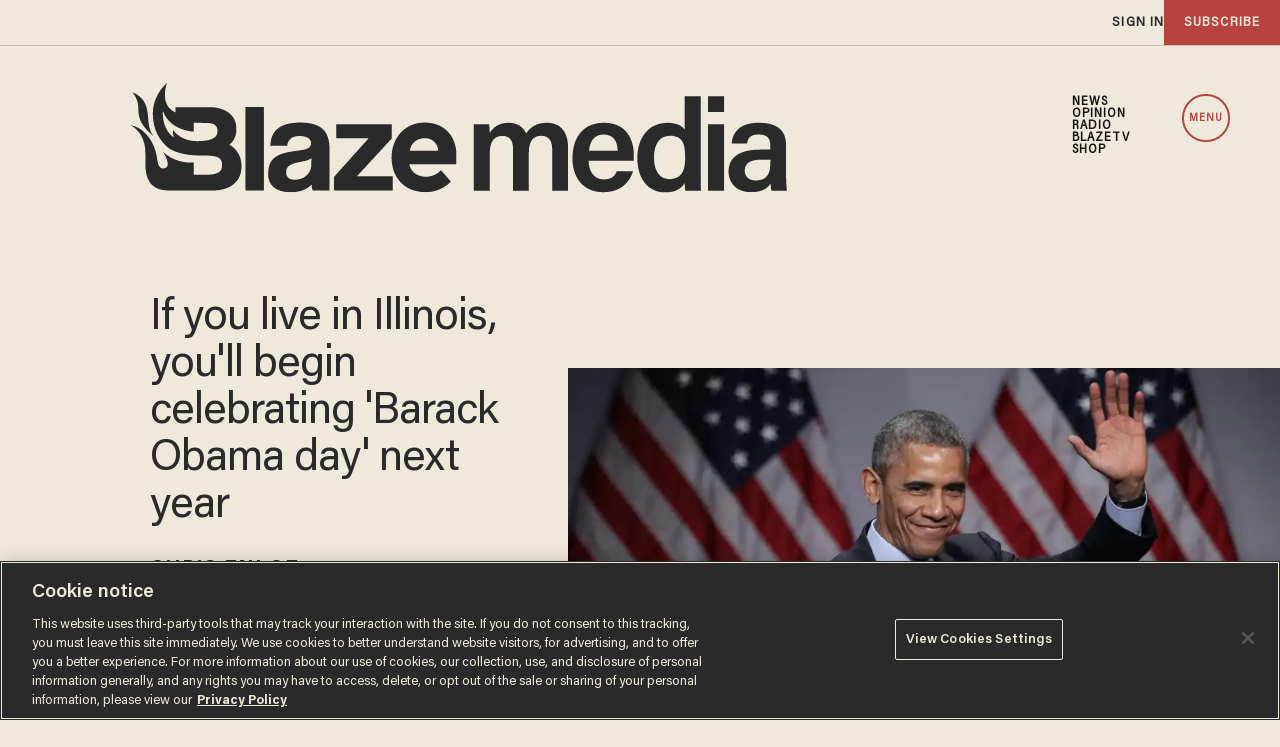

--- FILE ---
content_type: text/html; charset=utf-8
request_url: https://www.google.com/recaptcha/api2/anchor?ar=1&k=6Lf8zqgoAAAAAFUUkcOQ6F63JUDRJdiz_4BCIDPj&co=aHR0cHM6Ly9saW5rLnRoZWJsYXplLmNvbTo0NDM.&hl=en&v=PoyoqOPhxBO7pBk68S4YbpHZ&size=invisible&anchor-ms=20000&execute-ms=30000&cb=dufwtc32z37t
body_size: 48711
content:
<!DOCTYPE HTML><html dir="ltr" lang="en"><head><meta http-equiv="Content-Type" content="text/html; charset=UTF-8">
<meta http-equiv="X-UA-Compatible" content="IE=edge">
<title>reCAPTCHA</title>
<style type="text/css">
/* cyrillic-ext */
@font-face {
  font-family: 'Roboto';
  font-style: normal;
  font-weight: 400;
  font-stretch: 100%;
  src: url(//fonts.gstatic.com/s/roboto/v48/KFO7CnqEu92Fr1ME7kSn66aGLdTylUAMa3GUBHMdazTgWw.woff2) format('woff2');
  unicode-range: U+0460-052F, U+1C80-1C8A, U+20B4, U+2DE0-2DFF, U+A640-A69F, U+FE2E-FE2F;
}
/* cyrillic */
@font-face {
  font-family: 'Roboto';
  font-style: normal;
  font-weight: 400;
  font-stretch: 100%;
  src: url(//fonts.gstatic.com/s/roboto/v48/KFO7CnqEu92Fr1ME7kSn66aGLdTylUAMa3iUBHMdazTgWw.woff2) format('woff2');
  unicode-range: U+0301, U+0400-045F, U+0490-0491, U+04B0-04B1, U+2116;
}
/* greek-ext */
@font-face {
  font-family: 'Roboto';
  font-style: normal;
  font-weight: 400;
  font-stretch: 100%;
  src: url(//fonts.gstatic.com/s/roboto/v48/KFO7CnqEu92Fr1ME7kSn66aGLdTylUAMa3CUBHMdazTgWw.woff2) format('woff2');
  unicode-range: U+1F00-1FFF;
}
/* greek */
@font-face {
  font-family: 'Roboto';
  font-style: normal;
  font-weight: 400;
  font-stretch: 100%;
  src: url(//fonts.gstatic.com/s/roboto/v48/KFO7CnqEu92Fr1ME7kSn66aGLdTylUAMa3-UBHMdazTgWw.woff2) format('woff2');
  unicode-range: U+0370-0377, U+037A-037F, U+0384-038A, U+038C, U+038E-03A1, U+03A3-03FF;
}
/* math */
@font-face {
  font-family: 'Roboto';
  font-style: normal;
  font-weight: 400;
  font-stretch: 100%;
  src: url(//fonts.gstatic.com/s/roboto/v48/KFO7CnqEu92Fr1ME7kSn66aGLdTylUAMawCUBHMdazTgWw.woff2) format('woff2');
  unicode-range: U+0302-0303, U+0305, U+0307-0308, U+0310, U+0312, U+0315, U+031A, U+0326-0327, U+032C, U+032F-0330, U+0332-0333, U+0338, U+033A, U+0346, U+034D, U+0391-03A1, U+03A3-03A9, U+03B1-03C9, U+03D1, U+03D5-03D6, U+03F0-03F1, U+03F4-03F5, U+2016-2017, U+2034-2038, U+203C, U+2040, U+2043, U+2047, U+2050, U+2057, U+205F, U+2070-2071, U+2074-208E, U+2090-209C, U+20D0-20DC, U+20E1, U+20E5-20EF, U+2100-2112, U+2114-2115, U+2117-2121, U+2123-214F, U+2190, U+2192, U+2194-21AE, U+21B0-21E5, U+21F1-21F2, U+21F4-2211, U+2213-2214, U+2216-22FF, U+2308-230B, U+2310, U+2319, U+231C-2321, U+2336-237A, U+237C, U+2395, U+239B-23B7, U+23D0, U+23DC-23E1, U+2474-2475, U+25AF, U+25B3, U+25B7, U+25BD, U+25C1, U+25CA, U+25CC, U+25FB, U+266D-266F, U+27C0-27FF, U+2900-2AFF, U+2B0E-2B11, U+2B30-2B4C, U+2BFE, U+3030, U+FF5B, U+FF5D, U+1D400-1D7FF, U+1EE00-1EEFF;
}
/* symbols */
@font-face {
  font-family: 'Roboto';
  font-style: normal;
  font-weight: 400;
  font-stretch: 100%;
  src: url(//fonts.gstatic.com/s/roboto/v48/KFO7CnqEu92Fr1ME7kSn66aGLdTylUAMaxKUBHMdazTgWw.woff2) format('woff2');
  unicode-range: U+0001-000C, U+000E-001F, U+007F-009F, U+20DD-20E0, U+20E2-20E4, U+2150-218F, U+2190, U+2192, U+2194-2199, U+21AF, U+21E6-21F0, U+21F3, U+2218-2219, U+2299, U+22C4-22C6, U+2300-243F, U+2440-244A, U+2460-24FF, U+25A0-27BF, U+2800-28FF, U+2921-2922, U+2981, U+29BF, U+29EB, U+2B00-2BFF, U+4DC0-4DFF, U+FFF9-FFFB, U+10140-1018E, U+10190-1019C, U+101A0, U+101D0-101FD, U+102E0-102FB, U+10E60-10E7E, U+1D2C0-1D2D3, U+1D2E0-1D37F, U+1F000-1F0FF, U+1F100-1F1AD, U+1F1E6-1F1FF, U+1F30D-1F30F, U+1F315, U+1F31C, U+1F31E, U+1F320-1F32C, U+1F336, U+1F378, U+1F37D, U+1F382, U+1F393-1F39F, U+1F3A7-1F3A8, U+1F3AC-1F3AF, U+1F3C2, U+1F3C4-1F3C6, U+1F3CA-1F3CE, U+1F3D4-1F3E0, U+1F3ED, U+1F3F1-1F3F3, U+1F3F5-1F3F7, U+1F408, U+1F415, U+1F41F, U+1F426, U+1F43F, U+1F441-1F442, U+1F444, U+1F446-1F449, U+1F44C-1F44E, U+1F453, U+1F46A, U+1F47D, U+1F4A3, U+1F4B0, U+1F4B3, U+1F4B9, U+1F4BB, U+1F4BF, U+1F4C8-1F4CB, U+1F4D6, U+1F4DA, U+1F4DF, U+1F4E3-1F4E6, U+1F4EA-1F4ED, U+1F4F7, U+1F4F9-1F4FB, U+1F4FD-1F4FE, U+1F503, U+1F507-1F50B, U+1F50D, U+1F512-1F513, U+1F53E-1F54A, U+1F54F-1F5FA, U+1F610, U+1F650-1F67F, U+1F687, U+1F68D, U+1F691, U+1F694, U+1F698, U+1F6AD, U+1F6B2, U+1F6B9-1F6BA, U+1F6BC, U+1F6C6-1F6CF, U+1F6D3-1F6D7, U+1F6E0-1F6EA, U+1F6F0-1F6F3, U+1F6F7-1F6FC, U+1F700-1F7FF, U+1F800-1F80B, U+1F810-1F847, U+1F850-1F859, U+1F860-1F887, U+1F890-1F8AD, U+1F8B0-1F8BB, U+1F8C0-1F8C1, U+1F900-1F90B, U+1F93B, U+1F946, U+1F984, U+1F996, U+1F9E9, U+1FA00-1FA6F, U+1FA70-1FA7C, U+1FA80-1FA89, U+1FA8F-1FAC6, U+1FACE-1FADC, U+1FADF-1FAE9, U+1FAF0-1FAF8, U+1FB00-1FBFF;
}
/* vietnamese */
@font-face {
  font-family: 'Roboto';
  font-style: normal;
  font-weight: 400;
  font-stretch: 100%;
  src: url(//fonts.gstatic.com/s/roboto/v48/KFO7CnqEu92Fr1ME7kSn66aGLdTylUAMa3OUBHMdazTgWw.woff2) format('woff2');
  unicode-range: U+0102-0103, U+0110-0111, U+0128-0129, U+0168-0169, U+01A0-01A1, U+01AF-01B0, U+0300-0301, U+0303-0304, U+0308-0309, U+0323, U+0329, U+1EA0-1EF9, U+20AB;
}
/* latin-ext */
@font-face {
  font-family: 'Roboto';
  font-style: normal;
  font-weight: 400;
  font-stretch: 100%;
  src: url(//fonts.gstatic.com/s/roboto/v48/KFO7CnqEu92Fr1ME7kSn66aGLdTylUAMa3KUBHMdazTgWw.woff2) format('woff2');
  unicode-range: U+0100-02BA, U+02BD-02C5, U+02C7-02CC, U+02CE-02D7, U+02DD-02FF, U+0304, U+0308, U+0329, U+1D00-1DBF, U+1E00-1E9F, U+1EF2-1EFF, U+2020, U+20A0-20AB, U+20AD-20C0, U+2113, U+2C60-2C7F, U+A720-A7FF;
}
/* latin */
@font-face {
  font-family: 'Roboto';
  font-style: normal;
  font-weight: 400;
  font-stretch: 100%;
  src: url(//fonts.gstatic.com/s/roboto/v48/KFO7CnqEu92Fr1ME7kSn66aGLdTylUAMa3yUBHMdazQ.woff2) format('woff2');
  unicode-range: U+0000-00FF, U+0131, U+0152-0153, U+02BB-02BC, U+02C6, U+02DA, U+02DC, U+0304, U+0308, U+0329, U+2000-206F, U+20AC, U+2122, U+2191, U+2193, U+2212, U+2215, U+FEFF, U+FFFD;
}
/* cyrillic-ext */
@font-face {
  font-family: 'Roboto';
  font-style: normal;
  font-weight: 500;
  font-stretch: 100%;
  src: url(//fonts.gstatic.com/s/roboto/v48/KFO7CnqEu92Fr1ME7kSn66aGLdTylUAMa3GUBHMdazTgWw.woff2) format('woff2');
  unicode-range: U+0460-052F, U+1C80-1C8A, U+20B4, U+2DE0-2DFF, U+A640-A69F, U+FE2E-FE2F;
}
/* cyrillic */
@font-face {
  font-family: 'Roboto';
  font-style: normal;
  font-weight: 500;
  font-stretch: 100%;
  src: url(//fonts.gstatic.com/s/roboto/v48/KFO7CnqEu92Fr1ME7kSn66aGLdTylUAMa3iUBHMdazTgWw.woff2) format('woff2');
  unicode-range: U+0301, U+0400-045F, U+0490-0491, U+04B0-04B1, U+2116;
}
/* greek-ext */
@font-face {
  font-family: 'Roboto';
  font-style: normal;
  font-weight: 500;
  font-stretch: 100%;
  src: url(//fonts.gstatic.com/s/roboto/v48/KFO7CnqEu92Fr1ME7kSn66aGLdTylUAMa3CUBHMdazTgWw.woff2) format('woff2');
  unicode-range: U+1F00-1FFF;
}
/* greek */
@font-face {
  font-family: 'Roboto';
  font-style: normal;
  font-weight: 500;
  font-stretch: 100%;
  src: url(//fonts.gstatic.com/s/roboto/v48/KFO7CnqEu92Fr1ME7kSn66aGLdTylUAMa3-UBHMdazTgWw.woff2) format('woff2');
  unicode-range: U+0370-0377, U+037A-037F, U+0384-038A, U+038C, U+038E-03A1, U+03A3-03FF;
}
/* math */
@font-face {
  font-family: 'Roboto';
  font-style: normal;
  font-weight: 500;
  font-stretch: 100%;
  src: url(//fonts.gstatic.com/s/roboto/v48/KFO7CnqEu92Fr1ME7kSn66aGLdTylUAMawCUBHMdazTgWw.woff2) format('woff2');
  unicode-range: U+0302-0303, U+0305, U+0307-0308, U+0310, U+0312, U+0315, U+031A, U+0326-0327, U+032C, U+032F-0330, U+0332-0333, U+0338, U+033A, U+0346, U+034D, U+0391-03A1, U+03A3-03A9, U+03B1-03C9, U+03D1, U+03D5-03D6, U+03F0-03F1, U+03F4-03F5, U+2016-2017, U+2034-2038, U+203C, U+2040, U+2043, U+2047, U+2050, U+2057, U+205F, U+2070-2071, U+2074-208E, U+2090-209C, U+20D0-20DC, U+20E1, U+20E5-20EF, U+2100-2112, U+2114-2115, U+2117-2121, U+2123-214F, U+2190, U+2192, U+2194-21AE, U+21B0-21E5, U+21F1-21F2, U+21F4-2211, U+2213-2214, U+2216-22FF, U+2308-230B, U+2310, U+2319, U+231C-2321, U+2336-237A, U+237C, U+2395, U+239B-23B7, U+23D0, U+23DC-23E1, U+2474-2475, U+25AF, U+25B3, U+25B7, U+25BD, U+25C1, U+25CA, U+25CC, U+25FB, U+266D-266F, U+27C0-27FF, U+2900-2AFF, U+2B0E-2B11, U+2B30-2B4C, U+2BFE, U+3030, U+FF5B, U+FF5D, U+1D400-1D7FF, U+1EE00-1EEFF;
}
/* symbols */
@font-face {
  font-family: 'Roboto';
  font-style: normal;
  font-weight: 500;
  font-stretch: 100%;
  src: url(//fonts.gstatic.com/s/roboto/v48/KFO7CnqEu92Fr1ME7kSn66aGLdTylUAMaxKUBHMdazTgWw.woff2) format('woff2');
  unicode-range: U+0001-000C, U+000E-001F, U+007F-009F, U+20DD-20E0, U+20E2-20E4, U+2150-218F, U+2190, U+2192, U+2194-2199, U+21AF, U+21E6-21F0, U+21F3, U+2218-2219, U+2299, U+22C4-22C6, U+2300-243F, U+2440-244A, U+2460-24FF, U+25A0-27BF, U+2800-28FF, U+2921-2922, U+2981, U+29BF, U+29EB, U+2B00-2BFF, U+4DC0-4DFF, U+FFF9-FFFB, U+10140-1018E, U+10190-1019C, U+101A0, U+101D0-101FD, U+102E0-102FB, U+10E60-10E7E, U+1D2C0-1D2D3, U+1D2E0-1D37F, U+1F000-1F0FF, U+1F100-1F1AD, U+1F1E6-1F1FF, U+1F30D-1F30F, U+1F315, U+1F31C, U+1F31E, U+1F320-1F32C, U+1F336, U+1F378, U+1F37D, U+1F382, U+1F393-1F39F, U+1F3A7-1F3A8, U+1F3AC-1F3AF, U+1F3C2, U+1F3C4-1F3C6, U+1F3CA-1F3CE, U+1F3D4-1F3E0, U+1F3ED, U+1F3F1-1F3F3, U+1F3F5-1F3F7, U+1F408, U+1F415, U+1F41F, U+1F426, U+1F43F, U+1F441-1F442, U+1F444, U+1F446-1F449, U+1F44C-1F44E, U+1F453, U+1F46A, U+1F47D, U+1F4A3, U+1F4B0, U+1F4B3, U+1F4B9, U+1F4BB, U+1F4BF, U+1F4C8-1F4CB, U+1F4D6, U+1F4DA, U+1F4DF, U+1F4E3-1F4E6, U+1F4EA-1F4ED, U+1F4F7, U+1F4F9-1F4FB, U+1F4FD-1F4FE, U+1F503, U+1F507-1F50B, U+1F50D, U+1F512-1F513, U+1F53E-1F54A, U+1F54F-1F5FA, U+1F610, U+1F650-1F67F, U+1F687, U+1F68D, U+1F691, U+1F694, U+1F698, U+1F6AD, U+1F6B2, U+1F6B9-1F6BA, U+1F6BC, U+1F6C6-1F6CF, U+1F6D3-1F6D7, U+1F6E0-1F6EA, U+1F6F0-1F6F3, U+1F6F7-1F6FC, U+1F700-1F7FF, U+1F800-1F80B, U+1F810-1F847, U+1F850-1F859, U+1F860-1F887, U+1F890-1F8AD, U+1F8B0-1F8BB, U+1F8C0-1F8C1, U+1F900-1F90B, U+1F93B, U+1F946, U+1F984, U+1F996, U+1F9E9, U+1FA00-1FA6F, U+1FA70-1FA7C, U+1FA80-1FA89, U+1FA8F-1FAC6, U+1FACE-1FADC, U+1FADF-1FAE9, U+1FAF0-1FAF8, U+1FB00-1FBFF;
}
/* vietnamese */
@font-face {
  font-family: 'Roboto';
  font-style: normal;
  font-weight: 500;
  font-stretch: 100%;
  src: url(//fonts.gstatic.com/s/roboto/v48/KFO7CnqEu92Fr1ME7kSn66aGLdTylUAMa3OUBHMdazTgWw.woff2) format('woff2');
  unicode-range: U+0102-0103, U+0110-0111, U+0128-0129, U+0168-0169, U+01A0-01A1, U+01AF-01B0, U+0300-0301, U+0303-0304, U+0308-0309, U+0323, U+0329, U+1EA0-1EF9, U+20AB;
}
/* latin-ext */
@font-face {
  font-family: 'Roboto';
  font-style: normal;
  font-weight: 500;
  font-stretch: 100%;
  src: url(//fonts.gstatic.com/s/roboto/v48/KFO7CnqEu92Fr1ME7kSn66aGLdTylUAMa3KUBHMdazTgWw.woff2) format('woff2');
  unicode-range: U+0100-02BA, U+02BD-02C5, U+02C7-02CC, U+02CE-02D7, U+02DD-02FF, U+0304, U+0308, U+0329, U+1D00-1DBF, U+1E00-1E9F, U+1EF2-1EFF, U+2020, U+20A0-20AB, U+20AD-20C0, U+2113, U+2C60-2C7F, U+A720-A7FF;
}
/* latin */
@font-face {
  font-family: 'Roboto';
  font-style: normal;
  font-weight: 500;
  font-stretch: 100%;
  src: url(//fonts.gstatic.com/s/roboto/v48/KFO7CnqEu92Fr1ME7kSn66aGLdTylUAMa3yUBHMdazQ.woff2) format('woff2');
  unicode-range: U+0000-00FF, U+0131, U+0152-0153, U+02BB-02BC, U+02C6, U+02DA, U+02DC, U+0304, U+0308, U+0329, U+2000-206F, U+20AC, U+2122, U+2191, U+2193, U+2212, U+2215, U+FEFF, U+FFFD;
}
/* cyrillic-ext */
@font-face {
  font-family: 'Roboto';
  font-style: normal;
  font-weight: 900;
  font-stretch: 100%;
  src: url(//fonts.gstatic.com/s/roboto/v48/KFO7CnqEu92Fr1ME7kSn66aGLdTylUAMa3GUBHMdazTgWw.woff2) format('woff2');
  unicode-range: U+0460-052F, U+1C80-1C8A, U+20B4, U+2DE0-2DFF, U+A640-A69F, U+FE2E-FE2F;
}
/* cyrillic */
@font-face {
  font-family: 'Roboto';
  font-style: normal;
  font-weight: 900;
  font-stretch: 100%;
  src: url(//fonts.gstatic.com/s/roboto/v48/KFO7CnqEu92Fr1ME7kSn66aGLdTylUAMa3iUBHMdazTgWw.woff2) format('woff2');
  unicode-range: U+0301, U+0400-045F, U+0490-0491, U+04B0-04B1, U+2116;
}
/* greek-ext */
@font-face {
  font-family: 'Roboto';
  font-style: normal;
  font-weight: 900;
  font-stretch: 100%;
  src: url(//fonts.gstatic.com/s/roboto/v48/KFO7CnqEu92Fr1ME7kSn66aGLdTylUAMa3CUBHMdazTgWw.woff2) format('woff2');
  unicode-range: U+1F00-1FFF;
}
/* greek */
@font-face {
  font-family: 'Roboto';
  font-style: normal;
  font-weight: 900;
  font-stretch: 100%;
  src: url(//fonts.gstatic.com/s/roboto/v48/KFO7CnqEu92Fr1ME7kSn66aGLdTylUAMa3-UBHMdazTgWw.woff2) format('woff2');
  unicode-range: U+0370-0377, U+037A-037F, U+0384-038A, U+038C, U+038E-03A1, U+03A3-03FF;
}
/* math */
@font-face {
  font-family: 'Roboto';
  font-style: normal;
  font-weight: 900;
  font-stretch: 100%;
  src: url(//fonts.gstatic.com/s/roboto/v48/KFO7CnqEu92Fr1ME7kSn66aGLdTylUAMawCUBHMdazTgWw.woff2) format('woff2');
  unicode-range: U+0302-0303, U+0305, U+0307-0308, U+0310, U+0312, U+0315, U+031A, U+0326-0327, U+032C, U+032F-0330, U+0332-0333, U+0338, U+033A, U+0346, U+034D, U+0391-03A1, U+03A3-03A9, U+03B1-03C9, U+03D1, U+03D5-03D6, U+03F0-03F1, U+03F4-03F5, U+2016-2017, U+2034-2038, U+203C, U+2040, U+2043, U+2047, U+2050, U+2057, U+205F, U+2070-2071, U+2074-208E, U+2090-209C, U+20D0-20DC, U+20E1, U+20E5-20EF, U+2100-2112, U+2114-2115, U+2117-2121, U+2123-214F, U+2190, U+2192, U+2194-21AE, U+21B0-21E5, U+21F1-21F2, U+21F4-2211, U+2213-2214, U+2216-22FF, U+2308-230B, U+2310, U+2319, U+231C-2321, U+2336-237A, U+237C, U+2395, U+239B-23B7, U+23D0, U+23DC-23E1, U+2474-2475, U+25AF, U+25B3, U+25B7, U+25BD, U+25C1, U+25CA, U+25CC, U+25FB, U+266D-266F, U+27C0-27FF, U+2900-2AFF, U+2B0E-2B11, U+2B30-2B4C, U+2BFE, U+3030, U+FF5B, U+FF5D, U+1D400-1D7FF, U+1EE00-1EEFF;
}
/* symbols */
@font-face {
  font-family: 'Roboto';
  font-style: normal;
  font-weight: 900;
  font-stretch: 100%;
  src: url(//fonts.gstatic.com/s/roboto/v48/KFO7CnqEu92Fr1ME7kSn66aGLdTylUAMaxKUBHMdazTgWw.woff2) format('woff2');
  unicode-range: U+0001-000C, U+000E-001F, U+007F-009F, U+20DD-20E0, U+20E2-20E4, U+2150-218F, U+2190, U+2192, U+2194-2199, U+21AF, U+21E6-21F0, U+21F3, U+2218-2219, U+2299, U+22C4-22C6, U+2300-243F, U+2440-244A, U+2460-24FF, U+25A0-27BF, U+2800-28FF, U+2921-2922, U+2981, U+29BF, U+29EB, U+2B00-2BFF, U+4DC0-4DFF, U+FFF9-FFFB, U+10140-1018E, U+10190-1019C, U+101A0, U+101D0-101FD, U+102E0-102FB, U+10E60-10E7E, U+1D2C0-1D2D3, U+1D2E0-1D37F, U+1F000-1F0FF, U+1F100-1F1AD, U+1F1E6-1F1FF, U+1F30D-1F30F, U+1F315, U+1F31C, U+1F31E, U+1F320-1F32C, U+1F336, U+1F378, U+1F37D, U+1F382, U+1F393-1F39F, U+1F3A7-1F3A8, U+1F3AC-1F3AF, U+1F3C2, U+1F3C4-1F3C6, U+1F3CA-1F3CE, U+1F3D4-1F3E0, U+1F3ED, U+1F3F1-1F3F3, U+1F3F5-1F3F7, U+1F408, U+1F415, U+1F41F, U+1F426, U+1F43F, U+1F441-1F442, U+1F444, U+1F446-1F449, U+1F44C-1F44E, U+1F453, U+1F46A, U+1F47D, U+1F4A3, U+1F4B0, U+1F4B3, U+1F4B9, U+1F4BB, U+1F4BF, U+1F4C8-1F4CB, U+1F4D6, U+1F4DA, U+1F4DF, U+1F4E3-1F4E6, U+1F4EA-1F4ED, U+1F4F7, U+1F4F9-1F4FB, U+1F4FD-1F4FE, U+1F503, U+1F507-1F50B, U+1F50D, U+1F512-1F513, U+1F53E-1F54A, U+1F54F-1F5FA, U+1F610, U+1F650-1F67F, U+1F687, U+1F68D, U+1F691, U+1F694, U+1F698, U+1F6AD, U+1F6B2, U+1F6B9-1F6BA, U+1F6BC, U+1F6C6-1F6CF, U+1F6D3-1F6D7, U+1F6E0-1F6EA, U+1F6F0-1F6F3, U+1F6F7-1F6FC, U+1F700-1F7FF, U+1F800-1F80B, U+1F810-1F847, U+1F850-1F859, U+1F860-1F887, U+1F890-1F8AD, U+1F8B0-1F8BB, U+1F8C0-1F8C1, U+1F900-1F90B, U+1F93B, U+1F946, U+1F984, U+1F996, U+1F9E9, U+1FA00-1FA6F, U+1FA70-1FA7C, U+1FA80-1FA89, U+1FA8F-1FAC6, U+1FACE-1FADC, U+1FADF-1FAE9, U+1FAF0-1FAF8, U+1FB00-1FBFF;
}
/* vietnamese */
@font-face {
  font-family: 'Roboto';
  font-style: normal;
  font-weight: 900;
  font-stretch: 100%;
  src: url(//fonts.gstatic.com/s/roboto/v48/KFO7CnqEu92Fr1ME7kSn66aGLdTylUAMa3OUBHMdazTgWw.woff2) format('woff2');
  unicode-range: U+0102-0103, U+0110-0111, U+0128-0129, U+0168-0169, U+01A0-01A1, U+01AF-01B0, U+0300-0301, U+0303-0304, U+0308-0309, U+0323, U+0329, U+1EA0-1EF9, U+20AB;
}
/* latin-ext */
@font-face {
  font-family: 'Roboto';
  font-style: normal;
  font-weight: 900;
  font-stretch: 100%;
  src: url(//fonts.gstatic.com/s/roboto/v48/KFO7CnqEu92Fr1ME7kSn66aGLdTylUAMa3KUBHMdazTgWw.woff2) format('woff2');
  unicode-range: U+0100-02BA, U+02BD-02C5, U+02C7-02CC, U+02CE-02D7, U+02DD-02FF, U+0304, U+0308, U+0329, U+1D00-1DBF, U+1E00-1E9F, U+1EF2-1EFF, U+2020, U+20A0-20AB, U+20AD-20C0, U+2113, U+2C60-2C7F, U+A720-A7FF;
}
/* latin */
@font-face {
  font-family: 'Roboto';
  font-style: normal;
  font-weight: 900;
  font-stretch: 100%;
  src: url(//fonts.gstatic.com/s/roboto/v48/KFO7CnqEu92Fr1ME7kSn66aGLdTylUAMa3yUBHMdazQ.woff2) format('woff2');
  unicode-range: U+0000-00FF, U+0131, U+0152-0153, U+02BB-02BC, U+02C6, U+02DA, U+02DC, U+0304, U+0308, U+0329, U+2000-206F, U+20AC, U+2122, U+2191, U+2193, U+2212, U+2215, U+FEFF, U+FFFD;
}

</style>
<link rel="stylesheet" type="text/css" href="https://www.gstatic.com/recaptcha/releases/PoyoqOPhxBO7pBk68S4YbpHZ/styles__ltr.css">
<script nonce="t7-eu2Mcz9KezDr2DU1qDQ" type="text/javascript">window['__recaptcha_api'] = 'https://www.google.com/recaptcha/api2/';</script>
<script type="text/javascript" src="https://www.gstatic.com/recaptcha/releases/PoyoqOPhxBO7pBk68S4YbpHZ/recaptcha__en.js" nonce="t7-eu2Mcz9KezDr2DU1qDQ">
      
    </script></head>
<body><div id="rc-anchor-alert" class="rc-anchor-alert"></div>
<input type="hidden" id="recaptcha-token" value="[base64]">
<script type="text/javascript" nonce="t7-eu2Mcz9KezDr2DU1qDQ">
      recaptcha.anchor.Main.init("[\x22ainput\x22,[\x22bgdata\x22,\x22\x22,\[base64]/[base64]/bmV3IFpbdF0obVswXSk6Sz09Mj9uZXcgWlt0XShtWzBdLG1bMV0pOks9PTM/bmV3IFpbdF0obVswXSxtWzFdLG1bMl0pOks9PTQ/[base64]/[base64]/[base64]/[base64]/[base64]/[base64]/[base64]/[base64]/[base64]/[base64]/[base64]/[base64]/[base64]/[base64]\\u003d\\u003d\x22,\[base64]\\u003d\\u003d\x22,\x22wrfCj8OdWcO4ZT3CvMOUw7FFw7/[base64]/CgMKCUMOnWMOyLsKoG8OXwqlOETHDlcOqD2DDocKbw6ImK8OLw65cwq/CglN+wqzDpEYcAMOgeMO5YsOEYUnCrXHDnx9BwqHDrAHCjlEPIUbDpcKMHcOcVQvDonl0PcKhwo9iEwfCrSJdw5RSw67CsMOnwo13c3LChRHCmBwXw4nDsxk4wrHDoVF0woHCrld5w4bCph8bwqIxw4kawqkkw6lpw6IMBcKkwrzDkkvCocO0AsKgfcKWwq/[base64]/Di8Ocw5JuBMOFDMOmAsKhw6k1L8Kaw77Dn8OuYcKOw6XCpMOvG2XDksKYw7YFGXzCshfDpR8NGsOGQlsPw6HCpmzCqMOtC2XChltnw4FrwoHCpsKBwpPClMKney3Chk/Cq8KBw7TCgsO9W8Onw7gYwpjCmMK/Img1UzIoGcKXwqXColHDnlTClhEswo0SwqjClsOoOsKVGAHDkEULb8OFworCtUxWVGktwrPClQh3w5Z0UW3DhCbCnXEPI8Kaw4HDpMK3w7o5IErDoMOBwr7CuMO/AsOiUMO/f8Kww7fDkFTDhBDDscOxNsKQLA3CkRN2IMOzwqUjEMOCwrssE8KBw7BOwpBaKMOuwqDDj8KTSTcXw5DDlsKvOifDh1XChMOeETXDvBhWLUpjw7nCnW3DniTDuQo3R1/DrRrChExGTCwjw4nDqsOEbnjDvV5ZKjhye8ObwofDs1pew7c3w7sPw6U7wrLCj8KjKiPDpsKPwos6wrnDv1MEw59RBFwtTVbCqk3CvEQ0w5QDRsO7MTE0w6vCjsOHwpPDrB0RGsOXw5JnUkMYwpzCpMK+wpPDhMOew4jCs8Ovw4HDtcK4bzREwp/CrBhECgrDpMOkLsOPwoTDvMOUw55iwpHCisKjwrvCrMK9JT3CrwFLw5/CkWjConvDkMOYw64UF8K5SMKrAmDCrD8nw7nCo8KzwpVVw53Dv8KowoXDvlUYAMO1wr/DkcKlw4tJRsOOZV/CsMO9I3/DncKjSsK4ZEdlQFN2w6gSYXtiTsOrSMKgw7vCs8K4w6AnZMK5bMKGNBJfGsK8wo/DvXbDsUzCrkfChVxVMsKUU8OBw5h3w70Ewr9dIHjDiMKKXzHDr8KSKcK+w51Hw41iB8OQwoHDr8ObwrfDvDfDo8Knw6DChsKSU0/CuGwHKcOuwrnDtcKpwpFDPzAPFyrCnx9MwqbCoWcnw7XCmsOhw6bCjMKawojCgGnDoMOOw6XDklnCg2jCuMKlNiB8wo1NFmLCjcOhw4jCnF3CmlvDocOIFiJowo8yw7gQbC49QSh4UgwZI8KDMsOVMcKLwpLCkRTCmcO4w5F+MxxpBl/Culsaw4/ClcKxw4LCtn9XwpvDtR1/w4bClQdCw4QKXMKywp0iFcKcw40YeXU/w7XDsnZ6K2kyYsKww6pcVzsQPMKSQynCgMKjC1DDsMKnIsOae27Dp8KcwqZjB8OFwrdKw4DDvi9+w57CpiXDgH/[base64]/[base64]/[base64]/Dl8Kvw7HDogJcwqJsR8KzAMKSM8OJwrHCssKPTMKTw7FeJHZXB8KzHcOdw5o9wpR5esK1wrgNWjt8w7tRYMKGwpwcw77CumBPbDnDu8OHwpLCkcOXLQvCqcOewr40wrkIw4RQFcOpRVFwHMOOU8KWDcO7BzTCuDY0w6/DpwdSw5Y2w6tZw77ClxcEbMORwonDrWc6w5/Dn1nCk8KgJinDmMO6FWd/c1IRKcKnwoLDgVLCjMODw5XDuV/Dh8OVSirDgQVPwqdpw7tqwoTCsMOIwocPOMKQRgrCuQjCpxfCkBnDiUVqw6zDl8KNGh0Qw69YR8Owwo51QMOVQEBbY8O1I8O3bcOcwr7Dm07ChFgMCcOcfzTCosKDwqDDjUBKwpQ+NMOWPcOhw7/DoThQwp/DuzRywrLCqcKwwoTCucO/wpXCoX/[base64]/DiXrDisKie2cOw4EZZ8K1w6Jrwo5jw7vCiUfDqHABw4B5woFOw7vDkcOPw7LDkMOfw6R6asOXw5TDhivDgMOLCkXDv0LDqMO4MTzDjsKvbGbDn8Kuw4wyVxcAwrbDgFYZa8OCVsOawojCnzzDjcK5RcKxwprDnhJ/BAnCmQ3DvcKGwrdswrnCi8OkwpzDujvDgsKhw6PCixAPwoXCnhPDkcKrLw41JRPDk8O6VAzDnMKmwqcmw6TCkGQuw4Qvw6/[base64]/DrcKMw5PClMKEw5ZowoJQPRzDtydBw5rCpsOpIMKSwqzCtsKLwpIiIsKbPsKKwqp0w4UeciMKHyTDssOiworDpRfCkznCqnTDmDE6BUdHTCvDo8O4WHwfwrbCuMO5wpgmFcO5wqsKUHHCnBoOw5/ChcKXw43DpVkbPDTCjmpIwrANKcOhwpjCjTbCjMOkw64Aw6QNw6B2wo89wrXDu8Odw57CmcOYC8KOw4FQw4PCtCxdU8O5XcOSw6XDjMKewq/[base64]/Cl8OiRsK9GzvDj8OCwoVUw6Mfw6HDi33Dk2Vuw5Q7Ii7DnRslBcO+wpjDlHo9w4vCvMOzQG4sw4rDt8Ocw57DvMOJcCQLwpcZwrfDtiU/XUjDljfCu8KXwqDColwIOsKpBMKRwp3Ds3HDrgHCvMKvJ3Y0w7JhSnPDrsOnb8OLw7TDg0/CkMKmw4k+YwR9w57CocOawrAZw4PDlzjCmw/Dlh4sw6jDisOdwozDgsK3wrPCvAQ1wrI3asKlcTXDoTvDp0wCwoEwe0IdDcOswrJJBE1AYHnDsCbCgsKlIsKXbWbDsQ4Yw7l/w4LCm2FMw7QQSgTCp8Kgw7B+w5XCpcK5eEZBw5XDt8Kcw7IDGMO4w552w6bDisOqwq4ow4Rcw7DCvsOxSlzDrhbDrsK9Q218w4JRd3XCr8KWNcKtwpRew5lzw4nDqcKxw61SwrfCncOKw5nCn255EBDDh8Kew6jCt2w4w4lUwoTCr0Mrwo/DpwnDlMOiw4Qgw6DDsMOIw6BQJcOcXMOzwobDucOuwrIvZiMtw6hIwr3DtgHCij8ARBgPElDCq8KJScKZwqt/A8OncsKCQRRrfcOcADAfwoZYw75DPsKNe8Kjw7vCuWrCsREiF8Knwr/DpBUCVsKbDcOvVlw6w7TDuMOmFEHDm8OZw404AArDhMKowqVyacKgSinDkVBTwqYswoLDkMOyA8O3w6jCjsO5wqLChF5bw6LCssOvOxjDicKUw5lWbcK7NTQTMsKaA8Oxw5rDvjc0HsOLRsOOw6/CogHCuMOMdMOgIiPCscO5OcKhw6hCbHk+NsKtJcOewqXCocKXwohFTsKHT8Ogw7dNw6LDp8KcO0zDiApiwrhqFVB0w7jDsAbCn8OLJX5rwpYmNm7Dg8K0woDCisO1w67Cu8KzwqjDrwYXwr/[base64]/MMOxXcOxw4TCsDUzIMKSw7jCqcKawp0xw5HDk3o2I8KnW3BVSMOcw4IfQMO/[base64]/wpXDm8KtJRDCgcKbIsOZwrNWw4TCpcOIwpckAcOLYcO6wo9VwovDuMKWXXnDp8Oiw5nDo3dcwoIfQcKRwqlhRm3DpcKXGXYdw4vCnXhdwrXDuk/CrhnDlELClSlowrnDosKDwpbDq8Olwqs3HcOxZ8OORMKyFkvCqMKPJz5hwrvDm2JTwoUcOQUjPkspw43CiMOCwprDm8K1wqhSwoUUbSQ+wodnbQjClcOawo/[base64]/DuMKhw6HDscKlwo0Pw5FtwqrCssKlUlLDi8K1FRpTw5UtIzYUw7TDmFTCrUvDjMKgw78wRCXDrAdAw6zCn23DkMKEb8K8XMKqQD7ChcK1dHTDg1g+SMK9DcOGw749w7ZKPSp1wr9Fw78pTcOSOcKfwqVAKsOyw57DvsKLGSxOw4hnw4/DgCplw7rCr8K3Hx/Dk8Kcw6YYFcOwDsKfwrfDlMOcJsOmTi55wog0PMOrXsKuwpDDuSpkwppDJThLwovDocKfMMOTwoECw5bDg8OrwpnCiQFULcKiZMOcIRPDjnXCr8Opw6TDrsOmwrvCksOrW1JowoUkbwAzGcOUZh3DhsOZTcK3EcK1w5DClTHDtxoXw4Vyw7plw7/Cqm99TcOYwqrDmA1lw5tYG8KtwpfCp8O7wrR6EcKiHy1vwqTDrMKGXMKlUsKPNcKqwqA6w6HDkScLw59qUwdswpTDkMOrwoXDhWMRcsKHw7XCt8K8PcO8J8OMBAklw4UWw4DCoMKewpXCvMKpEcKrwoVBwqBTXMO3wp/Dlk8eQ8KDBcKswpk9EynCkA7Dl1fClxPCs8KRw4sjw7HDg8K4wq5lKBrCsnnDrBtow49dcmvCi03Cs8Knw715BlYkw57CssKow7fCscKADRcww4UIwphuADoJRMKHSzvDsMOrw7LCssKdwp/DjsKHwpvCgWjCtcOkH3HCuj4vRVJhwqPClsKGZsKDW8KnK2bDpMOIw7cxRcKGDmF2E8KUEMKhQwDChDPCncOpwqvCnsOAfcO1w53CrsKKw43ChFcnw5Few746By0TQi8awrDCj3PDg3fCpifDignDg1/CqSXDrcOYw7ARD3PDgk5vIsKlw4VCwqvCqsK6woIhw7ZIFsOBMcK8wodEBcKFwrTCksKfw5ZKw5Jaw7YMwphgPMOfwpxTHCXCrQQ1w5rDh1/[base64]/w6clNDXCtcOpV8O2w7LDnljChwcEwpdnwphmwo0XEcOwe8KPw6U8b0HDp07CpXbCq8OmfhFbZDYww57DqXtEIcOdwrJcwqQ3woDDkmfDj8OUMMKYbcOTK8OSwqUOwoY/WE40HEZzwrUWw54/wqAhSA/CksKKW8OLwo5/[base64]/wqMZejUwKRopw4/Cu8OKwrBRwr7Cl8O4GcKfIsKjGS3DjsOtMcONAMK7w6Z+QS3CqMOmGMOMIcK2wqhqBDljwr7DhFQuN8Okwq/[base64]/w53DgTfDrMKuwrscMsOsKMOIUMKaw5Eww57DlEXDrFnCs03DrFjCmA3DlsKkwqpVw6LDjsObwrp/w6l5woMSw4USwr3DvcOUQU/Dp23DgCjCvsKRYsOpbMKFE8OjacOWIsKbGQQ5aFTCncKFO8OYwrcpEiYrR8ONwrVEZ8ONA8OeHMKdwprDjcO4wrMDYMOGNxvCqSDDllHCqGzCjEJCwqkud3NEcMKBwqTDtVfCgjAvw6/CmV7DpMOCccKdwrNbwqrDi8K/[base64]/[base64]/JAh+P1ZLKsK9w7TDvkzClGTDt8KFw7Iyw4QswrIQVMO4SsK3w6g8MwEgOEvDtVQcRcOxwoxcwqjDs8OkUcKxwqjCl8OJwq3CpMO7PcKkwrFRSMOiwq7CmMOuwrLDksOKw7EkK8Kwb8Kaw6zDqcOMw6RrwqPDjcOQYRgiOzZcw7U1Z2EXw7o/[base64]/Dk15MwpkxwqRSwpAAwq7Dsh/CgcK7BFrCiEDDsMOvIETCrMK2dyTCuMK8V2dVw6LCkCfCosO1SsKfaSnClsKxw6bDiMK3worDkHA7XSVvQ8KkS3Vbw6BLRMOqwqVnEVptw6rCtz8wejh3w67CmsOqG8OAw7Zuw79tw4Q1wqDDny18JwcIPG5/XWHDo8OqbRUgG0vDmjfDnjTDgMO1AQBVKmN0QMKdwpzCn0FxA0Nvw4zCrcK5HsKtw78WMMOYPFkxEXrCisKbIDDCpgJ8dsKOw7nCuMKWOMKcKcKdNg/DjsKcwpvCnh3CrWBpRsKAw7jDtcOVw6Z4w6Aqw5jCmWnDuBBzIsOiwqrCk8KEDAl6asKWw5ZXw67DmFHCoMKrYEkOw5gewplgQcKqFAweT8K0XcO9w5/DnxhMwpF8wqbDp0pdwpotw43DhsKzZcKlw7HDsjdMwrFNcxIJw6/Co8Kfw5HDksOZf37Dpn/[base64]/DrMKwwoVtwol0FsOUSSXCtw/[base64]/DisOVw6zDl3XCt8KYwrweJETCicKUBMOyckI1w71ywozDisKUwobDscOsw6F2D8KawqZrX8OeE2R4djfCoVrCihrDlcOYwrzClcKMwp/CqwZBMsO4XAnDqcKNwq52OUjDolvDpW7CpsKUwo/DiMOxw5tLD2PDrxrCnkRjLMKnwpzDqDTDuGXCsXtzLcOvwrAOGCgXOsKtwpkQw7/Cj8OOw4JAwqfDjSMawoXCoRzCmMKgwrZTQRvCoi3CgmfCvhLDhcKmwp5XwqHCsldTNcKQMS7DtRNIPQrChSzDvMOzw57CncOUw4/DuiHDhAMJX8OjwrzCqMO3YsK4w5lHwqTDnsKxw7l6wqwSw6ZyK8OswrFQcsOWwqEKw7lJSsKqw6ZLwpLDl1l9woPDo8K1UXHCt35KKR/CuMOMc8Odw6HCkcKfwpRAO1XDksOuw6nCr8K9ZcKWJ3fCtVNvwrx1w7DCuMOMwo/CnMOUBsKYw6xUw6MswoTCo8O2XWhXWF1ZwoBewqwjwpHDusKaw7nCnl3Du0TDlMOKEi/CqcOTXMOlQcODHcK0SHjDpcOEwogswrrCol50BwnCsMKkw54JeMKzb2vCjTDDj11qwph+Ry5JwpECYsOIRUbCsQ/[base64]/DhBjCnsOVJMKvO3vCh1BlwoXDi8Kia8O6wp/CssOJw7nDtC4Lw4DCqTQ4wrkUwoMQwoTCr8OXBmDDo3RFWTcrVzhpEcKEwr4xKsOHw5hAwrjDn8KvHMOowrVQVQEgw6RNGSdSwpcMJMKJGikXw6bDlcKpwq9pXcOcZMO/w5HCpcKCwqciwqvDqcKjDcKewrvDoCLCtXcVKsKEakbCpFXDimgYbEjDosKfwocfw6t+dMOgEivChcOxwpzDucOYcBvDssKTwokBwrViNQA3XcOSJBRFwqDCi8OHYgpuWFJTI8K/[base64]/RsOuBsO4Z8K4FcKcwrgFwqoWwrwfw4R0f8KXV2vCm8KwTXUTbR9/AsOobsOsQ8OywopoXDHCmEjCkgDDvMOYwoAncSzDn8K1wpvCs8OLwojClsOqw7p/AcKgMQsOwoTCm8OwQQDCsF9YdMKpODTDq8KfwpF8ScKkwrtCw6PDpcO2GzgUw57Ch8KLEWgQwoXDoSrDhB/Dr8OwBsOLFTUPw7nDmD3DiTzDkm95w4t3JsKHw6TDsTl7woZkwqcSQ8OLwrouIirDpg/DisK5wpF6M8KTw45ww45nwr5ow5J7wr0Qw6fCtMKLF3vCpmBnw5odwpPDh2fDuHx/w4FEwoQ/w591wprDhwUpZcKqdcORw77Do8OEw455woHDncOQwojDolcFwqN9w5/[base64]/DvC5lIGTDjBddw5N/OGLDvSrCg8KJZCLDisKUwosGcR1aBMOeLMKWw4vCisOPwq3CuEMYS07DkMODK8KYwo5va2HCm8KjwpnDvjsTd0vDucOpZMOewojCkwhowo1uwrjDrsOxWMO6w67CrX7CrWIYw5bDgQFUw4nDpMKwwrbCjcK/GcO5wrLCmBfCng7CnjJKw4PDk1zCi8K4JDwcGcO2w7LDsgJFZj3Di8ORT8Kpw77DpHDDp8OaNcOZCWFLT8OBd8OVShIfEcO/[base64]/ChhbDv8K1Ey3CosKIwr7Du3wpw690w4TCtznDn8KhJ8Ouw6rDnMOlwobCtRY8wrrDpgdDw53CqMOGwpLCq011w6DCsnHCuMKzLsKqwofCjhYwwo5AVVLCscK7wqYDwplhb2h7wrLCiEZ+wpx5woXDthNzPQxBw5owwpTCtlMJw64Tw4/DgEzDlsO4GMKrw7XDrMK8I8Kqw6s1HsO8wpY8woIiw5XDrMO3Gk4iwo/CmsO4wqlPw7XCkArDgcK0HSzDnwAxwr3CicKLw7lDw55CZ8KRfgstAXNpCcKNAMKFwpVIUwHCm8OcYzXClsOywo3Dk8KYw7YGQsKAEcOyAsOfSlImw7cGEC3CisKww4FJw7k2ZhJnwr7DoAjDosOZw5x6woxqVMOePcKuwowrw5Qtwp/[base64]/[base64]/DhMO5YCjClwFgwokNYwxAwpTDgh/CrXpsPXYFw5nDsT1mwplcwoMmw61MMMOlw5DDr2TCr8OjwoDDssK0w61ScMKEw6oKw5Nzw50hXMKHO8O2w4DCgMK4w63DiD/Cu8OQw7DCusKMw6FfUFA7wo3CglTDq8KJU3pYW8KuaAVHwr3Do8Oqw5vCj2tewqVlw5dUwovCu8K5QlJyw7nDg8OKScObw6VrDhXCicOeOS4Fw6BUUMKTwrbDrWrCrhLDhsOkOUfCs8Odw4/DscKhTWTCgMOew4Y7Zl/Dm8Knwq5Aw4XCuFdgRnLDnzHCjcOjSRjClMKicgJieMOuPsKee8OPwo1Zw4/CmDgpEMKLE8O0EsKHBsOsBTjCq03CmUjDn8OQL8OkPMKrw5xPesKAU8OZwrMtwqwnA0g/YcOeexLCu8Khw77DgsKjw6LCpsOJPsKBYMOufsOXHsOEw5ZKwr7CixjCtXtZSm/[base64]/CisOlw47CmVYTw5PCsmd1w5/DvzTDkBIGOjnCgMKgw4vDrsKhw79DwqzDpx/CqcK5w6vDs0bCkSvClcOqU0xAG8OPw4diwqXDgmYSw5NJwr1rMMOBw4oFTCfCjsKdwqxkwoYhZMOAMcKqwopMwpwxw4tfw7TCoSXDtMKLbSnDpX14wqDDn8OZw5BmBhrDqMKlw75Uwr57QB/Cv2Z1w4zCsXkAw6kcw4zCujfDisKiehMBwqg/wrgafMORw7Rxwo7DrsKgIAA1ex8ZHXYDDS/DvMO0C3l0w6PDjcOJwozDo8OPw5F5w4zDnsOzw6DDsMOMDyRVw7d1QsOlw7TDikrDiMOqw7Aywqw6GsO7LcKBcinDjcKpwoTDmXEWNz8jw4A1VMKww73Co8KlS2lmw6pRI8OdVnPDgMKZw55NM8OhIADClsOJJsKrIFM/ZcKYCiE3Bwh3wqTDp8OCc8OzwrZDaCTCoX/CvMKXRBtawqEiBsOmCQrDssK8cRBEw67DscK7I2teKMKxwrp4aBV2G8KfOUnCt3/DgS97Z0DDhgklw4J/woM5LxAsRFHDqsOew7VSTsOIfgdvCMKeZH5vw7oFwrHDokFzeWrDoC3DgMKzPMKHwp/[base64]/woJmJsODYGDCkQtewqV0RkTCpD/ClwrClcOOHsKcLV7DnMOjwr7DvmJBw6DCvcKGwp3CnsOTBcKwK3VXF8Ohw4RCCXLCmXfCi0DDkcODBwwowo4VYyF3AMK/wrHCv8KvY17CtnEeXjMoAk3Do1QwbzDDnFbDljQkB03CiMKBwqnDksKcwonCqXE9w4bCnsKwwpobHMOyfMKmw4Qcw4Rhw67DkcOLwqgEHl1oScKffwgpw4p1wrZoZilyak7Ct3XCgMKawrxkZ28RwofCocOjw4cqw4nCksOBwow/V8OuQGbDqhkbXE7DgW/DoMOPwrsXwpJJJik1woPCuzJec1JzY8OJw5rDrxDDncONB8KcNht9JWXChkLCi8Oaw7/ChirCvcKxDMK1w74rw6TDssO3w7JZMMO2EcOmw7bCkAloST/DrD/CrF/Dh8KOXsOTNjFjw7RuPHbCgcKYNMKCw4cEwr0kw5sxwpDDt8KHwrrDkGc5N1DDkcOAw73DrcO3wo/DtytEwr4Gw4XDl1bCmcOcY8KZwrrDhMOEeMOESF8ZEMOowp7DtijDhsOfaMKWw5RlwqcowrnDuMODw4jDslnCmsKWGsK3wo3DvsKicsKxwr0mw4Q0w49zCsKIwpxrw7YWKFbCi27DlMOGdcOxw7PDsWbCkCNzUWrDg8OKw7bDmcOQw5fCg8OywojDs3/CqHAxwqhow6XDvcK+wpfDmsOSw47Co1bDpMOJcmE6MzN9w7jDmTDDjsKxL8O7CsO9w4XCg8OoFMKiw5zCmFPDtMO2RMOCBj/DoHkfwqNJwrtxF8OrwrjDpEwkwokMGD5xw4bCqW3DjcOKBMOJw6HDiwgBfAbDpxJlYhHDon8tw7w5MMOxwqFIMcKVw5APw6w4F8K9KcKTw5fDgMKXwootKFrDnn/CqjY7U3hmw7BPwq3DsMKowqEtNsOKwpbCol7CsRnDmQbCrsK3wq49w6XDmMOPR8O5RcKvwq0NwqY1Dy/DjsKnw6LCqsKbODnDlMOiwq/[base64]/wqw7NsOXw7hsw6I0w4VGwpXCs8Omw6d6DnfDicKzw4AJDMKGw7AAwoINw6/CsCDCqzlywqTDocOAw4JFwqw3A8Kdb8K4w4jCqFfCkAHCi0/DsMOrRcO1TMOeP8K4HcKYw5hww5nCuMKKw6vCoMOYwoHDjcOSQhQKw6ZgaMOJDjHChMK5Y1PDo20+V8KgJMKfdMKHw7p7w5tXw49ew7twHV0YawnCn1UrwrDDjcKPfSjDryLDjcO3wpJjwoPDtXvDqcO7McKaOVkrI8OQV8KNODjCpzvCtX5yScK4w6LDmMKuwpzDox/DlsOYwo3DrGTCjV9vw7YQwqEnwplvw5jDm8KKw7DDi8OXwqMqYy0OLiPCt8OowrBWdsKhYjgrwqUlwqTDpcKpwr1Hw7UEwrbCkcKgw5fCgsOfw6t7Bl/DgGbCsAVyw7gtw79+w6rDoUgSwp1FUcKuccKAwqPCmSZ4csKABsOFwrZhw55Vw5Qcw4DDlVxRwq1MaBkfKsOkRMKCwo3Dtl4TWcObZmJYPGJyEQMww4XCpcK1wqpow4JjcR4+asKqw6tWw5EDwqPCuAJpw4TCh2YXwobCtys/KxE3eipEYzZqw4k0f8KdasKDLyzDjHHCn8OXw7EzaCPDuxltwpfCpcOQwpDCqsKXw4HDrMOlw7UHw4DCpDXCk8KIFMOLwpp2w7tew79wC8OZUW/[base64]/wp7CrsKbJg/CjMKiw5zCoSUmw4fChXdywq1/BcKnw7wvIsOvS8KYAsOuOsOGw6/[base64]/CocKjQjsvK8K/wrFnwqjCsGfDqsOaw6NLw43Ck8Oowq59UsOAwq4/wrfDm8OKTBHCiBLDk8Kzwqg9ShrCnsOeOg3DncOIT8KaaQJGasK4wo/[base64]/wr4te8O1w4RLw5LCpy/DpUvCnELDrRRiw6wFPk3Cr2nDg8K3w5hBdyjDo8KIZgdcwqDDm8KXw73DiRdIdsKbwo9Vwrw7EsOQNsO/V8Kxwro5LsOcHMKCbsOmwo7CpsK6bzIsXhB9dQVQw71MwqzDmcKIS8OqSgfDoMK2YGEEaMO3PMO+w6fDscKEbhZcw4vCkAPDlU/CvcOuwp/Cqy1Lw7AoGgPCgUbDqcKuwqRlDBI6AjPDmUDCryvCi8KZLMKPwqjCi38EwoTDlMKgdcKhPcOMwqZ4TsOdQm0pGMO8wroeMgNnWMOmwpl4SjlRw4fDqEEbw4XDqcKFJsO+Y0XDlkIVRmbDjT1ZRMOhYcK8GsOgw5fDmsOGIispdsKfeCnDpsK/wpl/TlcbUsOABAhSwpzCk8KCAMKIKsKQw5vCksOfN8KIYcODw7PDhMOVw6tNw4XCiV0DTApzQcKJQMK6RkHDr8O7w5QfIAEPwpzCpcKmWcKUCGfCssKhQyFpwoEtdMKDMcK6woY3woh6asKew7lzwr8Xwp/DssOSew8nCsORcxfCuSLCgcK2wqUdwo1Twp1sw7LDlMKHwoLCjWDDsVbDqsOeccOOED1eFHzDnDXChMOJPVINUTRUfG/Cp2gqJ08OwoTCvcOYIsKOWD0Zw7nDoV7DsiLCnMOJw6PCuRMsTcOKwrsOV8KWSSDCh0zDssKawqZ8w6/[base64]/Cu8OLTHPCt3TDjxc7w7NFB8O2wrtyw6zCjnltw5fDpsKGwpd6PsKtwoTCnknDjcKOw78KJA4Fw7rCrcOXwr/[base64]/CjHRFSGjDnBLDkSVaw64fZsKvHcKOJVnDgMOawpHCgMOdwofDkcKOPsK0ZsOAwphjwpbDtcK1wo8cwqXCtsKWE1nCkhcqwq3DtA/Ct03DlMKqwqYSw7TCvHLCnzxHMsO3w5rCq8OMEizCu8O1wp0Ow7zCpjPDnsOaWMK3woTDqsK5wr0BPMOKAMO0wqTDvh7Ds8ONwonCmGLDp2gkT8OuZMK4ecK/wosxwpHCrXQ7BsO5wprCgXUzSMO9wrDCuMKDeMOZw6HChcObwplqVFN0wrITKMKdw4HDpzkewrXDng/CkRnDtsKSw6FMbMKewrNnBCplw6XDhHRMU05Ve8KjR8KZVhrCjGjCnkglGj0pw7DChTwTcMKJMcORNyLCi3wAEMKLw45/bMOfwoUhUcK9woHDkGIdegw1Ig1eK8K8w7fCvcOkYMOrwooUw5nDu2fDhCB4w7nCuFbCqMOIwq49wqfDn13ClVE8w7p6w7fCrxoHwrR4w6XCj1jDrgtdIz1TVS4qwr7Co8O+P8O2QT4OO8OIwoHCicOqw5vCsMOAwr9xIjzDrQYHw5woGcOAwpvDmm3DjcKlw6w/w47CisKIYx/CvMKKw77DozoVCnrDl8K9wrhbFmVvasOJw7zCn8ONEGQSwpzCs8K3w5zClcO2w5kPH8KofcOww7VPwq/DnGQsbiBARsK5QF3Cr8KJQn9rw6vCncKGw4oOHB7CriDCksO4JsOGYgbCkBxtw4cvGmDDhsOSeMK1EFphSMK+FWF/[base64]/DgsOIE8O/VWRTX8OaLRVfUjHDqsOTPcONMsOtR8Kmw6HClcOLw49Cw70hwqLCtWlCQmFywoHCj8K7wp9mw4YHeVc5w5fDi2fDs8ORbFvDn8ODw63CuXLCg3/[base64]/wqjDmH5vOXvDgSvDtsKxNhLDqcOGV1IgKcOswoYJDEjDhHvChDnDk8KjLVrCr8O3wqcnUTlCKgXDngrDh8KiBg1uwqtiKCbDi8KFw6Rlw5cSW8KNw7UGwrLCl8K1w58IEgNwVQfChcKpSBfDl8Kqw5PCtMOEwo0dAcKLdWJtLQPDgcO/[base64]/DnDLDvDfCv8OyTmdIVsORWCjDoGwLIVAyw5/DkcOGJ1NCXcKmTcKYw7Ygw4/DgMKAwqd/HHU/GXhJE8OiT8K7d8OvJznCiFzDi3LCrlVfBygBw69+H3HDj0IWNcOSwoIjU8KGw4plwqRsw5vCssK5wpnDhSLDkkLCsjBWw7NzwqHDg8Olw5XCpWQiwq3Dq1fDpcKFw64aw5HCuELDqyFKcUwHOxPCmMKgwoVOw6PDvjHDpMKTwpgyw6XDrMK/[base64]/w6dJPgQdU8OHMlp0LFzCtsK+w6M/d3dGZ8Ksw5/[base64]/DtsOnRMKxYMOzw4jDkMK3FnEbw6IIDsK5B8Oawq7Dh8KnFA5mQcKrb8Oow5QPwrfDo8KjN8KsaMOHP0zDlMKTwpx6a8OBEwt7NcOkw4xJwoMkXMOPHcOawqtzwq4kw5rDssK0eRXDj8OOwpVNKjbDsMOXFsOkRXHCq2/[base64]/CuMO/w67DsgDCojTDn3pbfhU4w47DtDcTwpzCr8OywoXDsQAnwqEfDFHCjDxnwo/Dt8OsDArCn8O2PwrCghnDrsKow7TCosK2w7bDscObdl/[base64]/wovDp8Krw4B7DCXDocK7b8KdH8KOTMK+I8KrdMKYQQpffzjCjWfChMO/V2XCvcO4w6XCm8Ovw6PCqhPCqC9Aw6nCg0UiXynDiGccw63Cq0TDmRsIXDbDiwtVWsKgw4MXFVfCr8Ocd8O7wpDCpcK5wqrDtMOvw6Qcw4N1wonCsykKAUIiAMK7wo4Kw7t3wq4hwoTDocOfBsKqO8OWdnY1VG40wrVDDcKDP8OGdMO7w6MtwpkAw7zCqg5/DMOkw5zDqMO/wpgjwpvDpE3DlMOzGMK6Rn43bWLCkMOLw4TCt8KiwrrCrHzDu20Twps6WMK9wq7DuBXDtcKzcMKNBR7DkcOsIXVGwqPCr8KcTULDgzE1wqzDlwo9I21gHmZmwrZBfi9aw5nCoApCWyfDnljCgsOtwqBKw5rDg8OvFcO+wrMRwr/CjTB1wqvDrn3CjClVw7Rjw5djSsKKTcOwesK9wpVOw5LCh0RQw6zDpwJnw7Eww59pJMOKw6QjYMKDI8OFw49CDsK2O2nCtybCqMKBwpYVHMOnwqTDp3TDtsKDVcONOsKPwogOIRhrwpRCwq/ChcONwq9AwrNfa1oCJU/CnMKNb8Oew73Cq8K0wqR0wq4JEcK3Q3nCocOlw6zCqcOFwo0tNcKSeTzCkcKywrvDnnZnHcKBETLCqFrDosO2Yksvw4RmPcONwpnDglNbCDRJwp7Ck0/Du8KXw5bCpRfCsMOfDBvDj2Zyw5Nyw7TDkWDDjcOdw4bCpMKha2UFB8K7Vlk8wpHDvsOjWn4vw6ZTw6/CqMKNZ0kGNMOowqIdDsOcPwANw5PClsOnwo5cEsOTc8OHw78xw68gPcOZw7spwprCusOkEBXCu8Kvw4Y5woU+w5DDvcK2OgsYBsOTJsO0G0/DolrDpMKmw7NZw5JPwpfDnBZ/NCjCn8K2woHCpcKnw73CqHkXBmddw6kXw5fDoB9fJyDCtEPDnMKBw5zDjDHDg8ObM3jDj8O+QUTDmcOiw5oGesKPw7/Cn0/CocOCMsKPccOQwpvDklLCrsKMXMKNw7XDlhRzw7hUc8KFwpLDn0V8wpc2wr/[base64]/DgHLCisKYwq9ib8KPQFNbw7LCv8Oyw5Vjw7HCt8KmUsOmMxRLwrlcIGh/wqlwwr3CsgrDnzLCvcKTwqfDvMKSbTLDhsOAf2JNw7/CiTsPw78CQylLw6zDtcOhw5HDucOoVMKPwrbClsOZXsOTXcOzFMOSwrQ4acO6MsKXU8OzE3jCg0vCjnXCjsOdPRrCg8KJeFLDvsONFMKVUMOAFMOnwoXDrzXDocOqwo40F8OkXsKFHWIiesO7w5PCmMKQw6E/wq3DnzjChMOpES/[base64]/wqUywpQhw6TDoAXCucKbwrB7w4jCj8KUwpEJWjfCmHrChsOGw5xAw7TCq3rCq8OUwo/CoxJQXsKKwoJYw7ETw4NhYlPDomp1bh7DqsOZwqbCrj1HwqgEwooTwqnDusOTc8KLeF/DjMOtwrbDv8OgJcKmRwDDiiVkIsO0HU58w5LDjlXDpMOXw4xAIzQ9w6cvw4fChcOYwpDDqcKhw4sXPMKPw61+wqHDksOcKsO/wpcbQnjCgTLCisO5wrnDnCERwqtyesOIw7/[base64]/DuhJQYygqw4xNwpIhdcKhX0nDsSphdXDDqcKWwop/AsK7ZsKhwq5bQMOlw6gyFn4Gw4LDmcKEI2vDmcOBwp7Dm8K3UHZww4VjVz9PAVfCo3J+BU5awrPDilc9bz1dScOZwrrDkMKnwqPCoVB/[base64]/DmAcaw4PDkRknZMOjd8O5w7LCuX5bwqPDiTBLAEPClywNw4YTw6PDqhd6wocwNSzCisKjwojDpmvDjcOCwpYJTMK/MMK0ahY8wpPDmCvCp8KXaSJuTiA7IAzCqwc8U3h8w481VEEhJMKUw64fwozDhMKPw4TDpMKAXn85wqTDgcO9TGBgwojDjUJKVsKCIyd8bzLCqsOzw7HCpsKCfsOVLh45wrpZDynCgsOCB0DCoMKjQ8K1KmnDjcKdDzdcZsOdczXCqMOwf8KCwoPCpgl4wq/Co0gNNMOhAMODQHwtwrfDjAFdw6slERgvKWsPE8OTWkU6w5Mcw7fCqi9xQiLCiBHCgMKRaFwuw65/wrl8NMOOGU98woLDisKbw7oRw6zDlWLDkMOzCDwAeDs+w4U7VMKZw6XDlwY3wqDClDIMc2fDnsOnw7PDuMOwwoILwo7DjjZxwqPCocOFM8KywoERw4LDnyPDocORHA5HI8KmwpU+WWsRw64DZUweMMO/KMOxw5PDs8OuFQ4fIys9GsKBwp5Gwqp8aSzCjTZ3w4/DkTZXw5ddw7bDhXFFdiLCgMOQw6lsCsObwpnDvmfDjMOCwpXDrMOLRsO6w7fCgUMqwox1XMKow4fDnsONA2Y7w4fDgCXCm8OYMyjDv8OnwoTDm8OGwqnDoxjDqMKUw57CsVoAGBUtSDAxOcKIOg00bwNjDCDCvS/Drmtww4XDrzMiMsOSwo8FwpjCjxTDhynDicKrwqhdB2YCbMOqczbCgcO3Ai/DkcO9w61MwqwAS8O3wpBITsOzTgZAWsKMwrnDrzZ7w5fCpT/Dm0HCiS/DnMOpwodgw4rCkQXDugJlw6ssworDp8OuwrEXe1TDisK0djpqE0ZMwr4zOHXCoMO5AsKRGVF/wqh4wrNCAMKWR8O7w5LDi8Kmwr7Ds31/XcKlRFrCnloLTRsowptXTlMUX8KwK2BLYWFXYkFASggXP8OvECEFwqzCpH7CsMK8wrUow5vDv1nDhHd/dMK+w7zCm049IMK9PE/[base64]/DlsOhwqoBwpPDkcKuw6lhYnZPwoPDo8OLwrvDr8Kewqo/bMKHw53Dk8K2EMO9OcOOVkZ7ecKZw4XDlRYowoPDkGBsw7UVw4TDlhNtR8OaJsKyQsKURsOdw6pYEcKYCHLDk8OIbsOgw7I5bx7DjcKsw5zCvz/Dt2VXR2l2ClMrworCvHDDmQnCqcOYAVrCszfCqjfDmxXCicKrw6I+w6s3L14ewrrDhXRvw4jCtsKEwpLDkQEaw4DDiC8lVFcMw6hESsO1w67CjG/ChwfDmMOiw4E4wqxWBMOpwrLCvg4Ow4JgeVAiwogZLwYwFBxqwqc1WcKkA8OaWksSdsKVRAjDrWfClCXDuMKLwovClsKxw7lvwqo1ZcOle8KvLjI2w4dJwrVWck3Cs8OeBGBRwqrCjU/CliDCsFPCkynCpMOMw51ww7JxwqdZMR/CjH7CmizCocKTKSNGRsKpfSMEEVjDs39tCATDlyMcJcOxw55OOn5KEDDDgsOGF1Riw73DoxTDosOrw4IpODTDrcOSEi7Cpmc1CcK/[base64]/DulJbw4YKWMOObnpBbsKIw7dFXXbCn0TDrSzCgSvCg0R6wog7w7vDnD/Ckj0HwoV8w4HDszvDtMO/fHrCgk7DjMOWwrTDpsKWMGTDjsKhw5Ugwp7Cu8Kfw7zDgAFnKR4Tw5N8w4EpBgzCkT0Cw6rCq8OpHjUFI8KgworCrj8awqF/QcOFw5ANSl7Crm/[base64]/CnhbDnRnDjUckw7MDw6bCl8KTw7JSCMKRYsO4w6XCpMKGR8KzwqbCqAfCtlPCgzPChwpRw6NaKcKEwqk9VlAkwqTDsEdvRh3DjhXCqcOzQWBpw4nCsATChHQvwosGwpHDiMOEw6c6b8Oof8KsfMKKwrsewrLCqUAYGsK8R8O+w7PCi8O1w5LDvsK/LcKow67DksKQw6jChsKYwrsZwoVDEwc+EMO2woHCmsOLQUVWLQFFwp0mRwjCqcOIYcO4woPCmMK0wrrDlsOGQMO5CSTDqsOSLsOJWX7Dl8KcwpxbwrLDn8OQw4jDsBPCj1fDp8KbXRDDsF3Djkpkwo/CuMOOw5Q4wrbCi8ORE8OiwrvCt8Kfw6xvZMKAwp7DtwLDuh/DgizDmQbDnsKzDsOEwrTCncOgw77DiMOPwpnCtm/CicOXfsOdWhnDjsOta8KvwpUdDXEJEsOyUsO5QhBZKmbDqMK+w5DCkMKrw5l3w4cBHyvCnFfDhkzDksOZw53Dmncpw6wwZR0wwqDDqnXCqnx4I3jCrDkJwovCgyDCkMKdw7HDqgvCsMO/w5dZw401wq5GwqbDlMOPw5HCmDp1NCV1QDNWwobDjMOZwpLCjMK6w5fDrlzCrRs6MTN3DsOPISLDg3Ebw6XDg8OaCcKewpsDBMOLwqzDrMKfwoICwozDlcO9w6fCrsKZQsKTPxPCo8KywovDpiHDsGvDh8K9woXCpx95w7Zvw5Mcw6HClsOCfSdUSALDqMKnFx/CncKvw4DDiWM3wqTCi23DkMKCwpTCq1XDpBEFAEEGwqLDtl3Ci25AS8Oxwq0jFRzDmglPYsKRw4nClm1SwoXCr8O2aiXCn0bCuMKJCcOSZGfDjsOlNikMZFwHfkQCwozCiCrCrjBBw5rCli/CpQJiXsKawpjDrBrDlEQqwqjDm8OWOlLCisKnYMKdAXspMD3DmlUbwro8wpPDiBrDjCY2wqTDtcKsYcKiBcKqw7nCnsKMw6d2D8KXLMKnOn3CoxzDtno1Dj3CtcOkwpkFdndhw7/DqXI0XS3Cm0kGbcK1XWd7w6fCiQnCmQMgw79YwrcNFTPCj8OAHQgjVGZYw5PCugVLwqDCi8KdGy/[base64]/Bw/[base64]/Do1PCknnCnQvDoDUQLlDDpcORwpLDhsKfwq/DhHpoYy/CvVFAT8Oiw4HCrsKuworCnwbDjEk8V0otDHJ5RVDDjlbCjsKYwpzCjsO4NcOVwrPDpcOte2TDsEnDiG/DoMOFJMOHwq/Dt8K9w6jDu8KwDSdLwq9XwofDvFx4wrrDpMO4w4w9w6pRwp3CvsKheifDsXLDtMOYwpp0w5kWZcKxw6bCn1TCrMOsw77DnsOjWTfDr8OKw5LDpwXCkcKkcUTCjm4Bw6/CuMOvwoE9AcOdw57DkERVw6Imw5jCncOYN8OmJgzDksO1YH3CqyQawoXCoTgGwr5uw54uSWDCmGNJw4NUwrYIwopbwrdDwotoL0XClWrCtMK/w57CpcKvw6kpw70ewoNgwpbCocOHKT45w688wo4/w7fClVzDlMK2YcKteQg\\u003d\x22],null,[\x22conf\x22,null,\x226Lf8zqgoAAAAAFUUkcOQ6F63JUDRJdiz_4BCIDPj\x22,0,null,null,null,1,[21,125,63,73,95,87,41,43,42,83,102,105,109,121],[1017145,101],0,null,null,null,null,0,null,0,null,700,1,null,0,\[base64]/76lBhnEnQkZnOKMAhk\\u003d\x22,0,1,null,null,1,null,0,0,null,null,null,0],\x22https://link.theblaze.com:443\x22,null,[3,1,1],null,null,null,1,3600,[\x22https://www.google.com/intl/en/policies/privacy/\x22,\x22https://www.google.com/intl/en/policies/terms/\x22],\x22VzAa39tUGFcY/ZVdMjOfBRN55VO/x4fgoUEyxnBiwPY\\u003d\x22,1,0,null,1,1768647140753,0,0,[170,54,56,21],null,[95,229,40,39],\x22RC-WMSOiGXINSEaww\x22,null,null,null,null,null,\x220dAFcWeA5Jlviwq7dTgW9E_aBVXjTC9Xflsomsf7s112wgr_Y9yoret8nzuu0OrtkBwLt84RG57nSouGhZ4CsaSmTUO_FptgS1Lg\x22,1768729940550]");
    </script></body></html>

--- FILE ---
content_type: text/html; charset=utf-8
request_url: https://www.google.com/recaptcha/api2/anchor?ar=1&k=6Lf8zqgoAAAAAFUUkcOQ6F63JUDRJdiz_4BCIDPj&co=aHR0cHM6Ly9saW5rLnRoZWJsYXplLmNvbTo0NDM.&hl=en&v=PoyoqOPhxBO7pBk68S4YbpHZ&size=invisible&anchor-ms=20000&execute-ms=30000&cb=4b4rjomys889
body_size: 48624
content:
<!DOCTYPE HTML><html dir="ltr" lang="en"><head><meta http-equiv="Content-Type" content="text/html; charset=UTF-8">
<meta http-equiv="X-UA-Compatible" content="IE=edge">
<title>reCAPTCHA</title>
<style type="text/css">
/* cyrillic-ext */
@font-face {
  font-family: 'Roboto';
  font-style: normal;
  font-weight: 400;
  font-stretch: 100%;
  src: url(//fonts.gstatic.com/s/roboto/v48/KFO7CnqEu92Fr1ME7kSn66aGLdTylUAMa3GUBHMdazTgWw.woff2) format('woff2');
  unicode-range: U+0460-052F, U+1C80-1C8A, U+20B4, U+2DE0-2DFF, U+A640-A69F, U+FE2E-FE2F;
}
/* cyrillic */
@font-face {
  font-family: 'Roboto';
  font-style: normal;
  font-weight: 400;
  font-stretch: 100%;
  src: url(//fonts.gstatic.com/s/roboto/v48/KFO7CnqEu92Fr1ME7kSn66aGLdTylUAMa3iUBHMdazTgWw.woff2) format('woff2');
  unicode-range: U+0301, U+0400-045F, U+0490-0491, U+04B0-04B1, U+2116;
}
/* greek-ext */
@font-face {
  font-family: 'Roboto';
  font-style: normal;
  font-weight: 400;
  font-stretch: 100%;
  src: url(//fonts.gstatic.com/s/roboto/v48/KFO7CnqEu92Fr1ME7kSn66aGLdTylUAMa3CUBHMdazTgWw.woff2) format('woff2');
  unicode-range: U+1F00-1FFF;
}
/* greek */
@font-face {
  font-family: 'Roboto';
  font-style: normal;
  font-weight: 400;
  font-stretch: 100%;
  src: url(//fonts.gstatic.com/s/roboto/v48/KFO7CnqEu92Fr1ME7kSn66aGLdTylUAMa3-UBHMdazTgWw.woff2) format('woff2');
  unicode-range: U+0370-0377, U+037A-037F, U+0384-038A, U+038C, U+038E-03A1, U+03A3-03FF;
}
/* math */
@font-face {
  font-family: 'Roboto';
  font-style: normal;
  font-weight: 400;
  font-stretch: 100%;
  src: url(//fonts.gstatic.com/s/roboto/v48/KFO7CnqEu92Fr1ME7kSn66aGLdTylUAMawCUBHMdazTgWw.woff2) format('woff2');
  unicode-range: U+0302-0303, U+0305, U+0307-0308, U+0310, U+0312, U+0315, U+031A, U+0326-0327, U+032C, U+032F-0330, U+0332-0333, U+0338, U+033A, U+0346, U+034D, U+0391-03A1, U+03A3-03A9, U+03B1-03C9, U+03D1, U+03D5-03D6, U+03F0-03F1, U+03F4-03F5, U+2016-2017, U+2034-2038, U+203C, U+2040, U+2043, U+2047, U+2050, U+2057, U+205F, U+2070-2071, U+2074-208E, U+2090-209C, U+20D0-20DC, U+20E1, U+20E5-20EF, U+2100-2112, U+2114-2115, U+2117-2121, U+2123-214F, U+2190, U+2192, U+2194-21AE, U+21B0-21E5, U+21F1-21F2, U+21F4-2211, U+2213-2214, U+2216-22FF, U+2308-230B, U+2310, U+2319, U+231C-2321, U+2336-237A, U+237C, U+2395, U+239B-23B7, U+23D0, U+23DC-23E1, U+2474-2475, U+25AF, U+25B3, U+25B7, U+25BD, U+25C1, U+25CA, U+25CC, U+25FB, U+266D-266F, U+27C0-27FF, U+2900-2AFF, U+2B0E-2B11, U+2B30-2B4C, U+2BFE, U+3030, U+FF5B, U+FF5D, U+1D400-1D7FF, U+1EE00-1EEFF;
}
/* symbols */
@font-face {
  font-family: 'Roboto';
  font-style: normal;
  font-weight: 400;
  font-stretch: 100%;
  src: url(//fonts.gstatic.com/s/roboto/v48/KFO7CnqEu92Fr1ME7kSn66aGLdTylUAMaxKUBHMdazTgWw.woff2) format('woff2');
  unicode-range: U+0001-000C, U+000E-001F, U+007F-009F, U+20DD-20E0, U+20E2-20E4, U+2150-218F, U+2190, U+2192, U+2194-2199, U+21AF, U+21E6-21F0, U+21F3, U+2218-2219, U+2299, U+22C4-22C6, U+2300-243F, U+2440-244A, U+2460-24FF, U+25A0-27BF, U+2800-28FF, U+2921-2922, U+2981, U+29BF, U+29EB, U+2B00-2BFF, U+4DC0-4DFF, U+FFF9-FFFB, U+10140-1018E, U+10190-1019C, U+101A0, U+101D0-101FD, U+102E0-102FB, U+10E60-10E7E, U+1D2C0-1D2D3, U+1D2E0-1D37F, U+1F000-1F0FF, U+1F100-1F1AD, U+1F1E6-1F1FF, U+1F30D-1F30F, U+1F315, U+1F31C, U+1F31E, U+1F320-1F32C, U+1F336, U+1F378, U+1F37D, U+1F382, U+1F393-1F39F, U+1F3A7-1F3A8, U+1F3AC-1F3AF, U+1F3C2, U+1F3C4-1F3C6, U+1F3CA-1F3CE, U+1F3D4-1F3E0, U+1F3ED, U+1F3F1-1F3F3, U+1F3F5-1F3F7, U+1F408, U+1F415, U+1F41F, U+1F426, U+1F43F, U+1F441-1F442, U+1F444, U+1F446-1F449, U+1F44C-1F44E, U+1F453, U+1F46A, U+1F47D, U+1F4A3, U+1F4B0, U+1F4B3, U+1F4B9, U+1F4BB, U+1F4BF, U+1F4C8-1F4CB, U+1F4D6, U+1F4DA, U+1F4DF, U+1F4E3-1F4E6, U+1F4EA-1F4ED, U+1F4F7, U+1F4F9-1F4FB, U+1F4FD-1F4FE, U+1F503, U+1F507-1F50B, U+1F50D, U+1F512-1F513, U+1F53E-1F54A, U+1F54F-1F5FA, U+1F610, U+1F650-1F67F, U+1F687, U+1F68D, U+1F691, U+1F694, U+1F698, U+1F6AD, U+1F6B2, U+1F6B9-1F6BA, U+1F6BC, U+1F6C6-1F6CF, U+1F6D3-1F6D7, U+1F6E0-1F6EA, U+1F6F0-1F6F3, U+1F6F7-1F6FC, U+1F700-1F7FF, U+1F800-1F80B, U+1F810-1F847, U+1F850-1F859, U+1F860-1F887, U+1F890-1F8AD, U+1F8B0-1F8BB, U+1F8C0-1F8C1, U+1F900-1F90B, U+1F93B, U+1F946, U+1F984, U+1F996, U+1F9E9, U+1FA00-1FA6F, U+1FA70-1FA7C, U+1FA80-1FA89, U+1FA8F-1FAC6, U+1FACE-1FADC, U+1FADF-1FAE9, U+1FAF0-1FAF8, U+1FB00-1FBFF;
}
/* vietnamese */
@font-face {
  font-family: 'Roboto';
  font-style: normal;
  font-weight: 400;
  font-stretch: 100%;
  src: url(//fonts.gstatic.com/s/roboto/v48/KFO7CnqEu92Fr1ME7kSn66aGLdTylUAMa3OUBHMdazTgWw.woff2) format('woff2');
  unicode-range: U+0102-0103, U+0110-0111, U+0128-0129, U+0168-0169, U+01A0-01A1, U+01AF-01B0, U+0300-0301, U+0303-0304, U+0308-0309, U+0323, U+0329, U+1EA0-1EF9, U+20AB;
}
/* latin-ext */
@font-face {
  font-family: 'Roboto';
  font-style: normal;
  font-weight: 400;
  font-stretch: 100%;
  src: url(//fonts.gstatic.com/s/roboto/v48/KFO7CnqEu92Fr1ME7kSn66aGLdTylUAMa3KUBHMdazTgWw.woff2) format('woff2');
  unicode-range: U+0100-02BA, U+02BD-02C5, U+02C7-02CC, U+02CE-02D7, U+02DD-02FF, U+0304, U+0308, U+0329, U+1D00-1DBF, U+1E00-1E9F, U+1EF2-1EFF, U+2020, U+20A0-20AB, U+20AD-20C0, U+2113, U+2C60-2C7F, U+A720-A7FF;
}
/* latin */
@font-face {
  font-family: 'Roboto';
  font-style: normal;
  font-weight: 400;
  font-stretch: 100%;
  src: url(//fonts.gstatic.com/s/roboto/v48/KFO7CnqEu92Fr1ME7kSn66aGLdTylUAMa3yUBHMdazQ.woff2) format('woff2');
  unicode-range: U+0000-00FF, U+0131, U+0152-0153, U+02BB-02BC, U+02C6, U+02DA, U+02DC, U+0304, U+0308, U+0329, U+2000-206F, U+20AC, U+2122, U+2191, U+2193, U+2212, U+2215, U+FEFF, U+FFFD;
}
/* cyrillic-ext */
@font-face {
  font-family: 'Roboto';
  font-style: normal;
  font-weight: 500;
  font-stretch: 100%;
  src: url(//fonts.gstatic.com/s/roboto/v48/KFO7CnqEu92Fr1ME7kSn66aGLdTylUAMa3GUBHMdazTgWw.woff2) format('woff2');
  unicode-range: U+0460-052F, U+1C80-1C8A, U+20B4, U+2DE0-2DFF, U+A640-A69F, U+FE2E-FE2F;
}
/* cyrillic */
@font-face {
  font-family: 'Roboto';
  font-style: normal;
  font-weight: 500;
  font-stretch: 100%;
  src: url(//fonts.gstatic.com/s/roboto/v48/KFO7CnqEu92Fr1ME7kSn66aGLdTylUAMa3iUBHMdazTgWw.woff2) format('woff2');
  unicode-range: U+0301, U+0400-045F, U+0490-0491, U+04B0-04B1, U+2116;
}
/* greek-ext */
@font-face {
  font-family: 'Roboto';
  font-style: normal;
  font-weight: 500;
  font-stretch: 100%;
  src: url(//fonts.gstatic.com/s/roboto/v48/KFO7CnqEu92Fr1ME7kSn66aGLdTylUAMa3CUBHMdazTgWw.woff2) format('woff2');
  unicode-range: U+1F00-1FFF;
}
/* greek */
@font-face {
  font-family: 'Roboto';
  font-style: normal;
  font-weight: 500;
  font-stretch: 100%;
  src: url(//fonts.gstatic.com/s/roboto/v48/KFO7CnqEu92Fr1ME7kSn66aGLdTylUAMa3-UBHMdazTgWw.woff2) format('woff2');
  unicode-range: U+0370-0377, U+037A-037F, U+0384-038A, U+038C, U+038E-03A1, U+03A3-03FF;
}
/* math */
@font-face {
  font-family: 'Roboto';
  font-style: normal;
  font-weight: 500;
  font-stretch: 100%;
  src: url(//fonts.gstatic.com/s/roboto/v48/KFO7CnqEu92Fr1ME7kSn66aGLdTylUAMawCUBHMdazTgWw.woff2) format('woff2');
  unicode-range: U+0302-0303, U+0305, U+0307-0308, U+0310, U+0312, U+0315, U+031A, U+0326-0327, U+032C, U+032F-0330, U+0332-0333, U+0338, U+033A, U+0346, U+034D, U+0391-03A1, U+03A3-03A9, U+03B1-03C9, U+03D1, U+03D5-03D6, U+03F0-03F1, U+03F4-03F5, U+2016-2017, U+2034-2038, U+203C, U+2040, U+2043, U+2047, U+2050, U+2057, U+205F, U+2070-2071, U+2074-208E, U+2090-209C, U+20D0-20DC, U+20E1, U+20E5-20EF, U+2100-2112, U+2114-2115, U+2117-2121, U+2123-214F, U+2190, U+2192, U+2194-21AE, U+21B0-21E5, U+21F1-21F2, U+21F4-2211, U+2213-2214, U+2216-22FF, U+2308-230B, U+2310, U+2319, U+231C-2321, U+2336-237A, U+237C, U+2395, U+239B-23B7, U+23D0, U+23DC-23E1, U+2474-2475, U+25AF, U+25B3, U+25B7, U+25BD, U+25C1, U+25CA, U+25CC, U+25FB, U+266D-266F, U+27C0-27FF, U+2900-2AFF, U+2B0E-2B11, U+2B30-2B4C, U+2BFE, U+3030, U+FF5B, U+FF5D, U+1D400-1D7FF, U+1EE00-1EEFF;
}
/* symbols */
@font-face {
  font-family: 'Roboto';
  font-style: normal;
  font-weight: 500;
  font-stretch: 100%;
  src: url(//fonts.gstatic.com/s/roboto/v48/KFO7CnqEu92Fr1ME7kSn66aGLdTylUAMaxKUBHMdazTgWw.woff2) format('woff2');
  unicode-range: U+0001-000C, U+000E-001F, U+007F-009F, U+20DD-20E0, U+20E2-20E4, U+2150-218F, U+2190, U+2192, U+2194-2199, U+21AF, U+21E6-21F0, U+21F3, U+2218-2219, U+2299, U+22C4-22C6, U+2300-243F, U+2440-244A, U+2460-24FF, U+25A0-27BF, U+2800-28FF, U+2921-2922, U+2981, U+29BF, U+29EB, U+2B00-2BFF, U+4DC0-4DFF, U+FFF9-FFFB, U+10140-1018E, U+10190-1019C, U+101A0, U+101D0-101FD, U+102E0-102FB, U+10E60-10E7E, U+1D2C0-1D2D3, U+1D2E0-1D37F, U+1F000-1F0FF, U+1F100-1F1AD, U+1F1E6-1F1FF, U+1F30D-1F30F, U+1F315, U+1F31C, U+1F31E, U+1F320-1F32C, U+1F336, U+1F378, U+1F37D, U+1F382, U+1F393-1F39F, U+1F3A7-1F3A8, U+1F3AC-1F3AF, U+1F3C2, U+1F3C4-1F3C6, U+1F3CA-1F3CE, U+1F3D4-1F3E0, U+1F3ED, U+1F3F1-1F3F3, U+1F3F5-1F3F7, U+1F408, U+1F415, U+1F41F, U+1F426, U+1F43F, U+1F441-1F442, U+1F444, U+1F446-1F449, U+1F44C-1F44E, U+1F453, U+1F46A, U+1F47D, U+1F4A3, U+1F4B0, U+1F4B3, U+1F4B9, U+1F4BB, U+1F4BF, U+1F4C8-1F4CB, U+1F4D6, U+1F4DA, U+1F4DF, U+1F4E3-1F4E6, U+1F4EA-1F4ED, U+1F4F7, U+1F4F9-1F4FB, U+1F4FD-1F4FE, U+1F503, U+1F507-1F50B, U+1F50D, U+1F512-1F513, U+1F53E-1F54A, U+1F54F-1F5FA, U+1F610, U+1F650-1F67F, U+1F687, U+1F68D, U+1F691, U+1F694, U+1F698, U+1F6AD, U+1F6B2, U+1F6B9-1F6BA, U+1F6BC, U+1F6C6-1F6CF, U+1F6D3-1F6D7, U+1F6E0-1F6EA, U+1F6F0-1F6F3, U+1F6F7-1F6FC, U+1F700-1F7FF, U+1F800-1F80B, U+1F810-1F847, U+1F850-1F859, U+1F860-1F887, U+1F890-1F8AD, U+1F8B0-1F8BB, U+1F8C0-1F8C1, U+1F900-1F90B, U+1F93B, U+1F946, U+1F984, U+1F996, U+1F9E9, U+1FA00-1FA6F, U+1FA70-1FA7C, U+1FA80-1FA89, U+1FA8F-1FAC6, U+1FACE-1FADC, U+1FADF-1FAE9, U+1FAF0-1FAF8, U+1FB00-1FBFF;
}
/* vietnamese */
@font-face {
  font-family: 'Roboto';
  font-style: normal;
  font-weight: 500;
  font-stretch: 100%;
  src: url(//fonts.gstatic.com/s/roboto/v48/KFO7CnqEu92Fr1ME7kSn66aGLdTylUAMa3OUBHMdazTgWw.woff2) format('woff2');
  unicode-range: U+0102-0103, U+0110-0111, U+0128-0129, U+0168-0169, U+01A0-01A1, U+01AF-01B0, U+0300-0301, U+0303-0304, U+0308-0309, U+0323, U+0329, U+1EA0-1EF9, U+20AB;
}
/* latin-ext */
@font-face {
  font-family: 'Roboto';
  font-style: normal;
  font-weight: 500;
  font-stretch: 100%;
  src: url(//fonts.gstatic.com/s/roboto/v48/KFO7CnqEu92Fr1ME7kSn66aGLdTylUAMa3KUBHMdazTgWw.woff2) format('woff2');
  unicode-range: U+0100-02BA, U+02BD-02C5, U+02C7-02CC, U+02CE-02D7, U+02DD-02FF, U+0304, U+0308, U+0329, U+1D00-1DBF, U+1E00-1E9F, U+1EF2-1EFF, U+2020, U+20A0-20AB, U+20AD-20C0, U+2113, U+2C60-2C7F, U+A720-A7FF;
}
/* latin */
@font-face {
  font-family: 'Roboto';
  font-style: normal;
  font-weight: 500;
  font-stretch: 100%;
  src: url(//fonts.gstatic.com/s/roboto/v48/KFO7CnqEu92Fr1ME7kSn66aGLdTylUAMa3yUBHMdazQ.woff2) format('woff2');
  unicode-range: U+0000-00FF, U+0131, U+0152-0153, U+02BB-02BC, U+02C6, U+02DA, U+02DC, U+0304, U+0308, U+0329, U+2000-206F, U+20AC, U+2122, U+2191, U+2193, U+2212, U+2215, U+FEFF, U+FFFD;
}
/* cyrillic-ext */
@font-face {
  font-family: 'Roboto';
  font-style: normal;
  font-weight: 900;
  font-stretch: 100%;
  src: url(//fonts.gstatic.com/s/roboto/v48/KFO7CnqEu92Fr1ME7kSn66aGLdTylUAMa3GUBHMdazTgWw.woff2) format('woff2');
  unicode-range: U+0460-052F, U+1C80-1C8A, U+20B4, U+2DE0-2DFF, U+A640-A69F, U+FE2E-FE2F;
}
/* cyrillic */
@font-face {
  font-family: 'Roboto';
  font-style: normal;
  font-weight: 900;
  font-stretch: 100%;
  src: url(//fonts.gstatic.com/s/roboto/v48/KFO7CnqEu92Fr1ME7kSn66aGLdTylUAMa3iUBHMdazTgWw.woff2) format('woff2');
  unicode-range: U+0301, U+0400-045F, U+0490-0491, U+04B0-04B1, U+2116;
}
/* greek-ext */
@font-face {
  font-family: 'Roboto';
  font-style: normal;
  font-weight: 900;
  font-stretch: 100%;
  src: url(//fonts.gstatic.com/s/roboto/v48/KFO7CnqEu92Fr1ME7kSn66aGLdTylUAMa3CUBHMdazTgWw.woff2) format('woff2');
  unicode-range: U+1F00-1FFF;
}
/* greek */
@font-face {
  font-family: 'Roboto';
  font-style: normal;
  font-weight: 900;
  font-stretch: 100%;
  src: url(//fonts.gstatic.com/s/roboto/v48/KFO7CnqEu92Fr1ME7kSn66aGLdTylUAMa3-UBHMdazTgWw.woff2) format('woff2');
  unicode-range: U+0370-0377, U+037A-037F, U+0384-038A, U+038C, U+038E-03A1, U+03A3-03FF;
}
/* math */
@font-face {
  font-family: 'Roboto';
  font-style: normal;
  font-weight: 900;
  font-stretch: 100%;
  src: url(//fonts.gstatic.com/s/roboto/v48/KFO7CnqEu92Fr1ME7kSn66aGLdTylUAMawCUBHMdazTgWw.woff2) format('woff2');
  unicode-range: U+0302-0303, U+0305, U+0307-0308, U+0310, U+0312, U+0315, U+031A, U+0326-0327, U+032C, U+032F-0330, U+0332-0333, U+0338, U+033A, U+0346, U+034D, U+0391-03A1, U+03A3-03A9, U+03B1-03C9, U+03D1, U+03D5-03D6, U+03F0-03F1, U+03F4-03F5, U+2016-2017, U+2034-2038, U+203C, U+2040, U+2043, U+2047, U+2050, U+2057, U+205F, U+2070-2071, U+2074-208E, U+2090-209C, U+20D0-20DC, U+20E1, U+20E5-20EF, U+2100-2112, U+2114-2115, U+2117-2121, U+2123-214F, U+2190, U+2192, U+2194-21AE, U+21B0-21E5, U+21F1-21F2, U+21F4-2211, U+2213-2214, U+2216-22FF, U+2308-230B, U+2310, U+2319, U+231C-2321, U+2336-237A, U+237C, U+2395, U+239B-23B7, U+23D0, U+23DC-23E1, U+2474-2475, U+25AF, U+25B3, U+25B7, U+25BD, U+25C1, U+25CA, U+25CC, U+25FB, U+266D-266F, U+27C0-27FF, U+2900-2AFF, U+2B0E-2B11, U+2B30-2B4C, U+2BFE, U+3030, U+FF5B, U+FF5D, U+1D400-1D7FF, U+1EE00-1EEFF;
}
/* symbols */
@font-face {
  font-family: 'Roboto';
  font-style: normal;
  font-weight: 900;
  font-stretch: 100%;
  src: url(//fonts.gstatic.com/s/roboto/v48/KFO7CnqEu92Fr1ME7kSn66aGLdTylUAMaxKUBHMdazTgWw.woff2) format('woff2');
  unicode-range: U+0001-000C, U+000E-001F, U+007F-009F, U+20DD-20E0, U+20E2-20E4, U+2150-218F, U+2190, U+2192, U+2194-2199, U+21AF, U+21E6-21F0, U+21F3, U+2218-2219, U+2299, U+22C4-22C6, U+2300-243F, U+2440-244A, U+2460-24FF, U+25A0-27BF, U+2800-28FF, U+2921-2922, U+2981, U+29BF, U+29EB, U+2B00-2BFF, U+4DC0-4DFF, U+FFF9-FFFB, U+10140-1018E, U+10190-1019C, U+101A0, U+101D0-101FD, U+102E0-102FB, U+10E60-10E7E, U+1D2C0-1D2D3, U+1D2E0-1D37F, U+1F000-1F0FF, U+1F100-1F1AD, U+1F1E6-1F1FF, U+1F30D-1F30F, U+1F315, U+1F31C, U+1F31E, U+1F320-1F32C, U+1F336, U+1F378, U+1F37D, U+1F382, U+1F393-1F39F, U+1F3A7-1F3A8, U+1F3AC-1F3AF, U+1F3C2, U+1F3C4-1F3C6, U+1F3CA-1F3CE, U+1F3D4-1F3E0, U+1F3ED, U+1F3F1-1F3F3, U+1F3F5-1F3F7, U+1F408, U+1F415, U+1F41F, U+1F426, U+1F43F, U+1F441-1F442, U+1F444, U+1F446-1F449, U+1F44C-1F44E, U+1F453, U+1F46A, U+1F47D, U+1F4A3, U+1F4B0, U+1F4B3, U+1F4B9, U+1F4BB, U+1F4BF, U+1F4C8-1F4CB, U+1F4D6, U+1F4DA, U+1F4DF, U+1F4E3-1F4E6, U+1F4EA-1F4ED, U+1F4F7, U+1F4F9-1F4FB, U+1F4FD-1F4FE, U+1F503, U+1F507-1F50B, U+1F50D, U+1F512-1F513, U+1F53E-1F54A, U+1F54F-1F5FA, U+1F610, U+1F650-1F67F, U+1F687, U+1F68D, U+1F691, U+1F694, U+1F698, U+1F6AD, U+1F6B2, U+1F6B9-1F6BA, U+1F6BC, U+1F6C6-1F6CF, U+1F6D3-1F6D7, U+1F6E0-1F6EA, U+1F6F0-1F6F3, U+1F6F7-1F6FC, U+1F700-1F7FF, U+1F800-1F80B, U+1F810-1F847, U+1F850-1F859, U+1F860-1F887, U+1F890-1F8AD, U+1F8B0-1F8BB, U+1F8C0-1F8C1, U+1F900-1F90B, U+1F93B, U+1F946, U+1F984, U+1F996, U+1F9E9, U+1FA00-1FA6F, U+1FA70-1FA7C, U+1FA80-1FA89, U+1FA8F-1FAC6, U+1FACE-1FADC, U+1FADF-1FAE9, U+1FAF0-1FAF8, U+1FB00-1FBFF;
}
/* vietnamese */
@font-face {
  font-family: 'Roboto';
  font-style: normal;
  font-weight: 900;
  font-stretch: 100%;
  src: url(//fonts.gstatic.com/s/roboto/v48/KFO7CnqEu92Fr1ME7kSn66aGLdTylUAMa3OUBHMdazTgWw.woff2) format('woff2');
  unicode-range: U+0102-0103, U+0110-0111, U+0128-0129, U+0168-0169, U+01A0-01A1, U+01AF-01B0, U+0300-0301, U+0303-0304, U+0308-0309, U+0323, U+0329, U+1EA0-1EF9, U+20AB;
}
/* latin-ext */
@font-face {
  font-family: 'Roboto';
  font-style: normal;
  font-weight: 900;
  font-stretch: 100%;
  src: url(//fonts.gstatic.com/s/roboto/v48/KFO7CnqEu92Fr1ME7kSn66aGLdTylUAMa3KUBHMdazTgWw.woff2) format('woff2');
  unicode-range: U+0100-02BA, U+02BD-02C5, U+02C7-02CC, U+02CE-02D7, U+02DD-02FF, U+0304, U+0308, U+0329, U+1D00-1DBF, U+1E00-1E9F, U+1EF2-1EFF, U+2020, U+20A0-20AB, U+20AD-20C0, U+2113, U+2C60-2C7F, U+A720-A7FF;
}
/* latin */
@font-face {
  font-family: 'Roboto';
  font-style: normal;
  font-weight: 900;
  font-stretch: 100%;
  src: url(//fonts.gstatic.com/s/roboto/v48/KFO7CnqEu92Fr1ME7kSn66aGLdTylUAMa3yUBHMdazQ.woff2) format('woff2');
  unicode-range: U+0000-00FF, U+0131, U+0152-0153, U+02BB-02BC, U+02C6, U+02DA, U+02DC, U+0304, U+0308, U+0329, U+2000-206F, U+20AC, U+2122, U+2191, U+2193, U+2212, U+2215, U+FEFF, U+FFFD;
}

</style>
<link rel="stylesheet" type="text/css" href="https://www.gstatic.com/recaptcha/releases/PoyoqOPhxBO7pBk68S4YbpHZ/styles__ltr.css">
<script nonce="bVP_ghFjRx2KqoqzVdgxXQ" type="text/javascript">window['__recaptcha_api'] = 'https://www.google.com/recaptcha/api2/';</script>
<script type="text/javascript" src="https://www.gstatic.com/recaptcha/releases/PoyoqOPhxBO7pBk68S4YbpHZ/recaptcha__en.js" nonce="bVP_ghFjRx2KqoqzVdgxXQ">
      
    </script></head>
<body><div id="rc-anchor-alert" class="rc-anchor-alert"></div>
<input type="hidden" id="recaptcha-token" value="[base64]">
<script type="text/javascript" nonce="bVP_ghFjRx2KqoqzVdgxXQ">
      recaptcha.anchor.Main.init("[\x22ainput\x22,[\x22bgdata\x22,\x22\x22,\[base64]/[base64]/[base64]/ZyhXLGgpOnEoW04sMjEsbF0sVywwKSxoKSxmYWxzZSxmYWxzZSl9Y2F0Y2goayl7RygzNTgsVyk/[base64]/[base64]/[base64]/[base64]/[base64]/[base64]/[base64]/bmV3IEJbT10oRFswXSk6dz09Mj9uZXcgQltPXShEWzBdLERbMV0pOnc9PTM/bmV3IEJbT10oRFswXSxEWzFdLERbMl0pOnc9PTQ/[base64]/[base64]/[base64]/[base64]/[base64]\\u003d\x22,\[base64]\x22,\x22w4tzV8ODRV/CnMKoY11ZM8KcAnLDrcOfdyLCh8KEw7HDlcOzIcKxLMKLXk94FD7DrcK1NiXCkMKBw6/CjsOMQS7Cny0LBcKyF1zCt8OVw7wwIcKyw758A8KJGMKsw7jDt8KEwrDCosOzw5ZIYMK/wq4iJRQKwoTCpMO9LgxNTDd3woUnwqpyccKDUMKmw59ZCcKEwqMLw6hlwobCjXIYw7Vew6kLMUsFwrLCoHZmVMOxw4xUw5obw55pd8OXw5zDmsKxw5ARQ8O1I3bDmDfDo8O6wobDtl/Cg2PDl8KDw4zCrzXDqirDoBvDosK4wobCi8ONP8Kdw6cvBsOgfsKwI8O0O8Kew6UWw7oRw7/DoMKqwpBfL8Kww6jDthFwb8K0w4N6wochw517w7xXTsKTBsO/[base64]/CqhknI13CiEbCrsKjw6nCtULDpEkmdwwUKMKywqFmwqnDu8K5wpHDr0nCqwEwwosXQ8K8wqXDj8Kmw6rCsBU7wqZHOcKcwoPCh8OpfW4hwpAKKsOydsKxw6I4azPDmF4dw5XCh8KYc0w1bmXCrMKQFcOfwrTDr8KnN8K/w700O8OTUCjDu3/DosKLQMOiw6fCnMKIwqhoXCk+w6ZOfQPDjMOrw61pIzfDrDHCssK9wo9DcisLw6vCgR8qwqQuOSHDoMOhw5vCkGZfw71twqHCmCnDvSFgw6LDixXDvcKGw7I5csKuwq3DuHTCkG/DqsKwwqAkbG8Dw50LwrkNe8ObB8OJwrTCji7CkWvCrMKRVCpiZcKxwqTChsO4wqDDq8KnHiwUYQDDlSfDocK9XX8+R8Kxd8Oew7bDmsOeFcK0w7YHQsK4wr1LMsOjw6fDhzZ4w4/DvsK7d8Ohw7EDwrRkw5nCk8OPV8KdwrBqw43DvMOuCU/DgHFyw4TCm8OmVD/CkgnCjMKeSsOlIhTDjsK3U8OBDgEAwrA0GMKna3cAwr0PezQ8wp4YwrwQUMKkLcOyw7B4alnDsXfCkTxEwpfDgcKSwq9wYsKAw7HDoirDoCjCulNzOMKtw5XChB/ClcOHK8K9DcKvw60hw7dQLHlpBGXDnMOLOgnDr8OZwqbCpsK0H2UndcKNw48fw5fCtmVjSCxhwp8Ew6suKV1idMKsw5s1dXDCoG3CnQFCwq7DvMO6w4UnwqjDujBjw6zCmcKJWMOdK2cVfHNyw5bDsxrCgVZPazzDhcO/YcKaw7AHw4BaY8OKwqPDrArDog9Uw6UDVMOveMKcw4zCv2Jfwrh/eVXDp8KOw5/Ds3jDncO6wo1Gw6s3O3LCmmN/[base64]/CjDTCtMKHMsKpw7DDunbCsMOuw751wrHCjDdgaFZXUcOaw7ZGwpzCi8OjfcOPwpbDvMOgwrXCksKWCTxkY8KUBMKALh9bUxzCnz1rw4APR1PCgMO7McOKCMKgwqUNw6jDoSVcw5zCvsKhZ8O5ITnDt8K/w6FOcgvCmcKaRGwlwrEGa8OKwqc8w47DmhTCiBXDmyDDqsOmeMKhwpzDtXbCi8Kkw6vDuQ51LcOEG8Ktw5zDvFDDt8K5f8KQw5XClsKzKVhewpnCr3nDvEnDlEU+AMOdbyguEcKqwoTCvsKAOxvCoCTDuXfDtMKEwqcpwo8wIcKBw6/[base64]/Co8OPK8Ofw4AvUnzDuCvCuXHCtcKhwqrDmXFcdnsvw6JNKhzDkgNQwqcuNcKnw4HDo2bCgMOsw4dlwrLCn8K5bMKHRXPCoMORw7/Dp8OSfsO+w7PCu8Kjw7U0wpYTwp1UwqzCk8O9w7wfwqTDl8KLw7zChQx8NMOSWsOFR0LDvmcgw5rCiEIHw5DDuSc/wpEww7bCkS3DgF52IsK4wpReGsOYDsKbHsKjwosAw7HCmC/CicOcPEQYEQPDsmnCgAhRwodvZMO8HE9bY8OewqbCrFhywphqwqfCoglmw6rDk0MxRDHCt8O7wqUwcsO2w47CocOAwp5sB37DgFo+Q1kSAcORD2N0THLClMOtcDp4Zlphw4vCg8OawqPCnsOJUVEzccKvwrwqwrwbw6/DqMKOEj7DgDJCdsOCWBPCrcKIDAnDiMOrDMKLw61qwqTDkD3DjHHCqkHCl3PCmBrDp8KyHTgAw6tHw7FCIsKQbMOIFzBXHDzCmz/DkzXDiHDCpkbCksKzwoF9wpLCjMKTLn7DiDTCrcKeAzbCu1rDrcK/w5E9GMKDMF4+wo3CqFfCihnDv8KmBMOawqnDkSFHX3jClh3DinnCkXERezbCkMOvwo8Ow4HDm8K0cwjChxB2D0DDr8K5wrfDrmPDnMOVJgfDlcO/AFVnw7Bmw7LDksK5aULCjMOpGBAbR8O+Pw/DmC3DqcOtT1XCtz0yVcKRwqLCjcK9dcOXw6PCiQZKwrZpwrRoFX/CrMOnacKFwpZJMmZoNjtICcKvLQJLczHDnzQKPk1gw5fCqjfCgcODwo3DpsOuwo1eBBLDlcODw6EwWmHDrcOTWg9zwo4AcntLLcO8w6DDu8KSwoBuw5wFeAjCpHR5HMK6w41UO8Ktw7kuw7B/[base64]/w4kawrLDnSDCsMOkcMO+wpcOeDIywrDDhkpudELCkhoXERVLwrpaw4nDucOiw4MyPgUcHDEcwrDDjR7CrmE/FMKRDTHDjMO2blTDqxrDqcOEHBdiU8Kqw7XDrmdow5rCtsOQdMOKw57DpMOmw74bw7PDhcKOHynDp10BwrvCu8O7wpAHVQrClMOcdcKdwq5EG8OOwrjCocOGwp7DtMOLBMODw4fDtMKjUF0BFS0WDWsMw7BnQQc2HyAzU8OhO8OLGW3Dp8OLUiEiw7/[base64]/DvsOyGsOmYS1Owp7DhcKpfxoUwrUraMKYw7TCiybDvsKxXwXCosK8w7jCvMOdw5whwpnChcKbXGAIw5nCqGrChSXDuGIJQikcVRsrwqXCkcK3w7wRw6rDsMKcU1/[base64]/CgcOjSBbDqEXDicKyCEBxwowPwpVYw4FYw77Dsz4hw5kqLMOdw64Rw7nDuVpoT8O4woTDocO+DcOpeE5WdGk/Uz7CjMOtbsOQD8O4w58xbcKqKcOGZcOCMcKpwo/CmSPDqhk2aAHCrcK+cx3DhMOnw7/[base64]/DsA5Mw6s/bMOHVMO3N8KowoJlw4rCm3t3woE0wpobw7I4wqp4dsKEIGduwqlPwox0LXXDkMOXw6/DnD4fwroXZcOYwobDl8KjcBhew5PChmDCoCzCscKtSDg2wpfCsnI4w6vCsSNzZFPCt8O9wrsIwpvCocO4wrYKwqoSIMOHw7jClRbCusOKwqfCrsO/wppiw5EAJzjDhxtFwqJ8wpNLCwjClQg1BcO5bC4sWQfCn8KQw7/ClCPCtcOzw59bHsKnLsKAwqAvw5/DvMKjfcKPw6gyw4wHw5dbenXDoCMaw4oPw4s5woDDtcO+N8OUwp/Dlzwaw64nZ8OKTEjCqxxLw6Y4H0Zrw7DCknZ6ZcKNMsO+VsKvPsKra3HCqRHDm8OtHcKRPyrCr2nDgsKwFcOlwqVlUcKYDMKMw5rCucKjwp8QZMOWwp/DiAvCp8ONw7vDucOpBkobdyzDqU/Dhw4HC8KWNhTDscK8w4AQNiUywpjCv8OwcDTCoiEEw4DCvCluQsKcdcO6w45qw4x5CgsYwqfDpC/CjsOEFTc5ciZdO2XCscK6ZhbDoG7CgWMFGcOpwo7ChMO1JApDw61OwpvChGs0b0fDrUofwp9TwotLTlExD8O4woTCncK3wrggw7LDgcK2dX7CkcK/w4lOwpbCtX/CjMO9MzDCpsKcw5x7w5MawrHCksK+woYVw7bDrhnDp8OtwoI1NR7CrMK/SkTDuXUSREPClsO0C8KaasOMw5FXPcKZw4NWfGp9eRXCrwExFRVZw5hDUkshQRctHEoWw4Y+w59Xwod0wpbDoTA/w4AYw4VLbcO3w6UGCsKkEcODw7F0w69hQFRJwoMwDsKTwphvw7vDnn1zw61zY8K9WTJ/wrLCm8Ocd8KCwoYmIB4FPcKLEVnDlBNXw6/Ds8OaGS/CgRTClcO+LMKYC8KvbMOSwqbCug1lwoNAw6DDk2DDhsK8TMOkw4zChsOuw7Yvw4ZFw5ghGA/CkMKMKMKOKcOFAFbDr1nCu8Kpw67DgkQ3wr1pw5bDq8OGwqZnwqPCmMOaWsKNecKRJsKJYHPDmVFbwrTDrkNhDTLCncOKQ317EMOONMOow400XzHDucKzJMO/[base64]/DuzoBHAlSw50AwrxyFVp/R8Oyw4XClsKZw7fDnXPDpD4gJsO6esOBUsOaw53ChMORcUbDvyl7BinDscOOHsO2PU4udsO9NWrDlcKaK8KQwr3DqMOOHcKZw7DDhVrDiSTClEvCusOfw6vChsK6GWlPXkZcFwPCqcOLw7rCtsKTw7jDu8OKRsKBFDdfJnAwwrIKesOBDC3DhsK3wrwAw7nCtF4Fwo/Ci8K9wrXClDrDncOPwrTDrcOVwpJAwowmFMKywojDisKZZMOkcsOew6vCuMK+GHfCoBTDnFvCu8KPw416AwBqA8Ovw6YTD8KEwr7DvsO4eBXDncKNDsO/w7vCncKwdMKMD24MUyDCo8OpYcKFOFkMw4rCl3g4PsOvDTdjwr3DvMO/elXCqsK1w6VLOMKiYsOxwrgTw7F7UMO0w4QcbB9IdzBPb0XClcK9DMKMEV7Dt8KvD8KhbVQ4wrfCrsO0WMOSUS3DqsO/w7VnB8KYw7t+wp8SUT9OBMOhC2bCjgzCoMOADMOyMQvCicOxwql7wrkzwqfDscOtwr3DqSwbw44swq8xccKpHcO7QjUqBMKgw7rDnz1wcGTCucOqaxNcJsKDXSk3wrEEZlTDhMKPGcK6QxfDj3fCqXUGMMOPwq43Vg0qHlLDocOFOHHCn8ONwolRO8K4wo/[base64]/BRjCpcKyw6DDmR7DowwTZMKkw6Iqw4nDrxghw7HCm1JudMOiw5B8w6ZPw6p+GcK+N8KBAMKwWMK7wrwCwq8tw41QfsO4OcOWK8OPw4LDiMKtwpzDuRVcw6DDtWJsD8O3UcKua8KTCsOtIBxIdsOHw6HDpMOlwq/Cv8KYRnRLUsKBU2VIwrnDu8Kuwo7Cs8KsAcOINwBUFA8oajh0fMOodcK8worCssKJwoIIw7jCusOBw5t8J8O2UsOTVsO1w5Ylw7/Cr8OlwrnDjsOPwocYJl3Con7Co8Ozb0nCuMK9wo/DrTvDkETCgMK8wpB6JcOTc8O1w5/CjQbDhBJrwqfDmcKQQ8OVw7zDocKbw5xWHsO/w7bDjsONbcKGwoZXTMKgTAfCicKKw6fCmn0+w4LDr8KrTBXDs13Dk8OHw4tmw6YlKsKpw7ZcZsK3Vw/CncOlNDLCqVDDqShlSMO8SGfDjA/CqRTCrVvCmnnCq0IOV8OcSMKZw57Do8K7wpvCnw3DiBTDvxLCgMKZwpoIEDjCthnCij/DtcKpGMOFwrNKwqkGdMKmX21cw6heWnpVwrbChcOnH8K6CgnCuHTCqsOIwp3CnCtOwoLDjkvDtlIPEgnCjU8Ael3DlMO0EMOXw6Y3w4Ylw5MqQRVjIkXCjsK8w63ClyZ/[base64]/w4rDg8KLwp8LTScFwrg0wpLDusOIw7MkwrckwqrCqW4Dw4N3w7l1w5EZw65Ow73ChsKqRzbCvn5owp1AeUYfwr/Cm8ORKMKdAULDnsKHWcKmwp3DkcKRH8K2w4nDn8O2woxHwoAeNMKmwpUIwrMrQVBwYi14P8KSP0jCpcOiKsK/S8OCwrJVw6lAYjoFWMOcwo3Dk38lJcKDw7jCqcKfw7/DhDsBw6vCk1Vuwo0Jw5h+w5LDgMO7wqwLWMKwMXArWD/Cuwxrw4F4KVtmw6jClMKWw5zCnn46w57Ds8OZLgHCscOhw7jDucONwpDDqnzDpMKyRMKzLsK4wpPCs8Kxw6jCi8KNw7LCgMKIwqxzYQk/woXDvW7Clg8VR8KPcsK/wr3Ci8OkwpAvwpDCv8KCw4FBbntLSwZjwrFBw6rChsOYbsKkBhTCtcKhwoPDgcOJCMO6W8OmOMKDdMOmQCrDu0LCh1PDlF/[base64]/DmEYQbBXCucOzw7PCpsKXNsOAw6vDnHnDnMOwd8KiF3Igw6vCksOrOF0PU8KeGBUkwq9kwoYpwoNTdsO0HRTCjcKGw7pQZsKxaClSw4QIwqDDsDFheMO4DXTCicKtbEfCg8OoNgRfwpVVw7kSU8Onw7bCgsO5IcKEVikBwq/[base64]/ClSsmHcK7KUNOORJswotCYsKNwrMkTcO9XBY+cl3DjwTChsKSNgPClCwnPcK5AXfDr8OfCUjDqsOxacOjKD4Mw4LDjMOcSxrClMO0WUPDtlkZwplSwoJLwr0CwpwPwo0kIVjCom/CosOnCTpSHA/CosK6wpE+NHvCkcOYaR/ClT3Dg8KcD8KHOsK0KsOsw4Vqw7zDlkjCjC7Dtjh7w4nCqsKgDh1jw4B8QsOuUMOqw5YpBsOwF3tXBE8dwo4yNxbCg3rChMKsKUvDtcOuw4PCmsKMJWBVwqLCvMKJwo/Cs0TCjj0iWDVFHMKiKMOTD8OfIcKrw4Efw7/CiMO/[base64]/[base64]/Drn1MwpNnO2XChsOdAcOQworDqWXCosOVw5jCnMKRNRA1wr7CvsO0wqdjwox4LcKlLcODbcOSw7VywprDhRzCvsOjHRjClWnCuMKPRB/DmsKpa8O/[base64]/DoTbCu2fDtMOwLlTCscOICsOgwpzCsE9HEVHDjnPCpMKJw79tGsO0M8KswoFkw4JONU/[base64]/UCQPw5/CklJ7w7XDiVp9eXMCw6VwwrIOQMO/HnvCrUrDnMO1wrXChwEPw5TDg8KDw4rCksOjc8OZcWjCkMOFw4HDgcKbw55awrfDnnkoShJrwoPDgsOhKiUZS8KhwqVIK2XCtsOpTXDChGNZw6Iuwopmw7lMHgk8w4fDicK5QBPDgBEWwoPCphY3dsKyw7rCisKBw75iw6NWY8OYDlfCsTzCiGcjCsKNwosOw57CnwI/w6o8a8K6wqHCu8KgOHnDuVFnw4rCr31qw600Yn7CvSDCjcOWwoTClnDCgW3DkysrKcKZwpjCkcOAwqrCkDh7wr/DhsKNLwLCs8KiwrXCqsOWRklXwqrCjVEII3ZWw7nDncOzw5XDrmJZcXDDizfClsKWJ8OdQltZw5HDhcKDJMKowo5pw4hrw5DCpWzCsDxANzPCg8KYXcOjwoYDw7TDqnnDhW8Ww4/Cu0fCusOXPwYzHBRLWULCiVlbwrbDlUXDm8Ojw7jDjDTDgMOeRsKuwofCv8OnEcO6DhHDngQtS8OvbWTDi8KxQ8KlSsKdwpzCm8KbwrdTw4bCjHbDhSlRVihELB/CkkHDicOOccO2w43CsMKkwoPCtsOewrpld1FIYSAGVnE6YMOUwoTCgALDggRhwpQ4wpXDs8KKwqNFw5vCkMOSRwItwpstVcK0AwfDsMOYXsKtQxhkw43DsRzDmsKbS1sVEcKWwqPDigcgwpPDuMOZw6FJw6LCnCBCFcK/YsOaHlTDpsKHd29jwqg2cMKqAWjDnFF3wr8bwog2wpccahHCq3LCo1DDqQzDtkDDs8OoBwBbdws8worDlkA0w7vDmsOzw7kLw4fDgsOpZAAtw7Jpwp1/e8KNYFTCikPDucKVZXl0M3TDkMKRQirCk089w4J6w6I5HFIqFE/Dp8O6RCDCo8KIaMK2aMOZwq9TecKiTlkCw6/[base64]/CqGzCtsONw7XCjnbDr8O/FVwmwrEtw6hTScKpwpQZUMKEw4rDsnfDsEfDrmsXw4F5w43DuyrDvcKcQsOLwqnCjcKDw5IULDrDiiV0wrpZwrJ2wr9sw4JRKcK6HB3DrsOzw4bCs8KieWVJwrJ+SChrwprDi1XCp1UQaMOuE3PDhHfDsMKVwonDrhMhw5TDpcKnw7Y3fcKRw7nDgg/[base64]/w5XDisO4CMOswrxDw64kMFYVZHtXw4rDuMOIGEMeH8Oew7DCsMOUwoxdw5/[base64]/Do8O7WAdFwpDCinw9RsOVNQ9Ww6dJwpfCt2LCgFvCq2zCpcO2wpkkwqxMwqPCoMOlWMKSVAbCpsO3w7Ndwp9DwqZowrhHw44Fw4MZw549B2R1w598G0cccQvCj11ow53DscKBwr/Cl8OBF8KHK8Oww6kSw5trRjfCumMWGkwtwrDCoAUhw6rDuMKjw4IPBARDwpzDqsK7RC3DmMODD8KocRTDtGhLFTDCksKoWB5zP8K7bXDDhcKTBsK1JyXDnmAzw63Dp8O2QsOGwrbCm1XCgsK2UhTCl28JwqRlwpVEw5hQN8O/WFQ3VWFBw6kBLGrDusKeW8OBwqjDn8K0wrsMGy3DjWvDgl88XjHDo8KEEMKNwrE/bsKLbsKUGsKnw4AtDABIRgHCp8K3w40YwoPDgcKOwq4nwodHw6R8QcOtw6sRBsOhw5I0WlzDrwATNS7CsQbClz4jw5nCrzzDsMOFw7zCsDM/[base64]/Ck8OOLiVtw7LDn2hiwolheMKWEcKzdDxFwopfXsKeD0IxwpwIwrrDncKMNMOoIAfCkizCtXzDri7DucODw6jDh8Oxw6N6BcO7EDBDSnolJV7Ct2/[base64]/[base64]/Cs8OaHMKrw5QDSVlGeRXCj8KRw4rDqcKGwpjDlj5wAntERBTDgMK0SsOrXMKXw73Dm8KFwo5BasKAdMKYw4vDjMOuwo/Cmi8uPsKONxobOMKqw64ZfsKWb8KCw5HCq8OgSj5vOWjDrsO0SsKWC3oFVX7Dg8KhPElsFEk8woJqw6smC8ODwodEw63DsCl5WmXCtMKgw74mwrUYPQcxw6fDl8K5OMKWVT3CicO7w5fCtsKtw6fDpMKhwqfCpTjDrsKbwoMQwp/CiMK6OiTCpj1Lf8KjwonDlsKLwoUdw6JPe8OTw4F7NcOSRcOiwpHDgDQcwp/DmMOEbcKawoNtNlwawrY3w7TCtMOXwpPCuBPDq8KkVwXDjsOKwoDDtwA3wpRLw7dCesKUw5AywoHCiTwbeSdpwq/DlGjCrFw1w4EowoDDr8OAKcK5w7VQw4tse8Kywr9dwo9rw5nDs0HCgsOSw6p/[base64]/DtQbDtwxbAMK6w5TCqMOeY1zDl8KhHzHDo8OGED3CjMOsGl/Ck21pbcKJFcKYwoTCqsK8w4fCll/DtcOawrMVYcKmwpFawoXDiWPCrSvCnsKXHw3Do1vCgsO4cxPDjMKvwqrCv2tbfcOtXCDCk8KUSMOTZ8KSw5oewoRSw7nCkMKiwrfDk8KVwooBwovCvcO2wpfDi0/DuX9GWiNAQ2xBw5Z0IcO9w6VawprDlnYtXXDDiXobw7k/wrl0w7HCij7DlyoAw6PCv30nw5rDkz7CjWx3wq1+w4oDw7Y1RFzCt8OvWMOrwoTCq8Orw5JPwrdiSA5GfRh0fH/CqwdaXcOHw7HCmS86GAjDmAciAsKFw6vDg8KnTcOow6Y4w5w/[base64]/[base64]/CqF0TV8Ohw5bCrsKLRsKUSDbDlkQowr0OwrjCt8KyQ1tYw47DpsKcPGDDvcK2w6rDqW7DhMOWw4MEMMOJw4NbYH/Dr8KXworDhw/CqArDlMOsBHjCqcKPGUXCv8KOw5MGw4LCiBVdw6TCr2/DsCjDgsOtw7zDjnR4w4nDuMK2woXDt17Cn8Kpw43DrMOWR8KSEis/H8ODWmptLEADwpFmw57DnA3ChnDDvsORDgnDoyrDjcKbNsKbwrrCgMObw5cLw4HDoF7Ch1gRbTosw7/DtUPDgsO7w4jCo8K4bcO+w6NPBi1kwqACFm1bCAZ3HsONOBbCpsOJQhRGwqwsw4/[base64]/DjWTDszwWWT3CgGNRCMOzNQrDnMKfwpt4FnbCrj7DqS/Cm8O0GMKBOcKPwprDn8Ozwo4QJUdAwrDCscOgCMO1KRY/w6JDw6HDiwENw6XCmMKawqLCk8OYw5Q6D3RoG8OKecKzw6DCosKMKzfDjsKVwp8kdsKAwoxUw7Ygw4rCosOWMMK+OGN2b8KVah/Cs8KxIWJ2wq4sw7tZaMOKHMKCQwtiw4Eyw5rCisKmRiXDv8KbwprDvywuXMO/PUwVZcKOSgPCjMO5fsKbasKpd2nChynCpsKPb0thEwpuwrQnYDBaw4DCngnCoDDDiQfCrDRkD8OOM00/w6Rcwr7DucK6wpfDiMKZcRBtw6jDlghew7AIZjEFCzTDmUPDi1TCocKJwqkgwoLDtsKZw5J5ABsKDMO/[base64]/Cq8K5wqRhLMKJw7rCujBeGsKDwoAfUW5pfsOZwotEDztAwqwMw4BGwoLDpMKQw6tnwrVzw5bCv35aUcOrw7fCjMOWw7nDvwHDgsKfK1APw6ETDMKZw5dxJnDCq23CoAsFwr/DsH/Dtl3CjcKDYMO7wrFGwqTDl1bConrDusKjOyjDh8OtWcKBw6zDh3ReG3zCvMOxRXPCplBMw77DvMK6dVvDm8OgwpIowrsiDcKKMMOtW0nCmkrCphAnw792TFnCo8K3w5HCs8OKw4TCucKEw5k3w7w7wqXCpMKWw4LCmsKqw4c5wofCuhbChXFSw7zDnMKWw5/DrcOZwoDDnsKRKWPCkcK0e2gxKMKyKcKbDxDCjMKnw5xtw7XCn8Omwr/DlBlfa8KRM8KuwrPDqcKBNQ/CojN2w6/[base64]/[base64]/AmIbEcK8wonCosODw6vDjMOewqLCuGIVXMOPw4xFw6DDj8KeLk1CwoPDiHMfZ8Oyw5bCt8OfOMOZwqQ1N8O1LsK1Lkt7w40KLMKpw5vDvS/Cp8OXXBYmQhgVw5vCsx4KwqzDnDh0VcK/w6lYT8OQw6LDrnPDicKbwoHCrVBPBAPDhcKYM3HDpW0AJwfChsOWwrzDhcO3wo/CqijCgMK8FhHCmsK3wrgQwq/Dln51w4kiLMK6WMKfwrHDocKuVnxjw7nDs1YSfB5ZZcOYw6ZucsOXwo/ChkzChTtwcsOCOkDCscORwrLDjcKuw7bDhU4HcBYtHnkiQsOiw5NvQ2bDi8OEA8KdegvCjAzCtzXCiMO4w4DCnSjDsMK5wpDCr8OlTMOwPMOpE3nCqWZjQMK2w5TClsKjwp/DmsKgw4ZywqZpw7vDi8K9XsKewrrCtXXCicKjUVLDm8OJwpwcNwHCu8KiL8O2BMKRw4TCnMKnJDPCmEzCnsKjw645wphLw5h0OmcmPT9QworCjTbDmC5Iaipkw6QxVyUDAsK6EiBkw6QlTQIGwoVyUMOAU8KXdhrDi2fCi8Ksw6LDsF/CgsOmPTIKQ3zDlcKbw7PDqMKAbcOsIMKWw4DCrV/DqMKwWk3CgMKADsO3wrjDssOUQx7CtCDDunXDhMORWsOoSsOpWcO2wqsXD8Ktwo/CucOyfCnDjHM6wq3CiQwqwohHwo7DpcKew7B2J8K3w4PChnzDoFjCh8KXNEEmYsOww53DssKoCGVUw4rDl8KdwoJua8OPw6nDoXRpw6nDhScywqrCkx5jwrdbN8K7wrcow6FEScOrYXnDuDNhaMOGwrTCrcO9wqvCksKvwrQ9biHCk8KMwr/CgTMXfMOmwrQ9b8ODwogWRcOJw6PChxJEw7N/woLCriFEU8OlwrPDrcKlAMKdwp/CkMKKT8O3w5TCvy5SVUkiXjTCh8Osw7YhFMOAFRF6w6fDtm7CuU3CpEc9eMOEwoonc8Ovw5AZw4bCtcO1L3PCvMK5VzTDpWnCs8OpVMOww4zDlQc1wojCnMKuw5zCg8Orw6LCghs6RsKiOmgow5XClMKyw73Dq8OPwoTDrcOVwr4tw51jSMKxw77DvEcKWnkXw4w/d8OGwpDClcKcw6dwwqfCkMOMRMOmwrPCgMOkYXnDgsKgwoUyw4M2w456Q3AXw7dIM24KPcK/aWvDpHEJPFM2w7zDgMOHfcOFW8KIw6AGwpZhw6zCpMKawrjCucKXMjjDsU3DgAZMYhTCt8OWwrUlaihOw5/CrgZDw63Cr8OxKcOUwooUwoNIwpx7wr1swrbDoGTCvVXDtjHDrl7CshFEDsOOCMOdNEjCszvDtld/[base64]/CqMOywqnDvSlhwqvDksKbw4TClTAPw7ssE8KqUxzCpMKSw7cZaMOtC1nDpFRaKkV2YsKRwoBDNRTCk2jCmT9CFXtfZj/[base64]/CoyXDnTjCmcKMwoTDqcOdd8ObwonCh8O/flHCtWPCuwXDgcOpw4VqwobDlSYAw65QwpJ8C8KbwrXCrgfCocKTC8KHLAxpEsKIEFrCt8OmKBZmAcKeKMK8w61GwqjCkRo/OcOYwq4vdynDtMKnw7PDmcK7wp95w4HChU4UGMKxw49MfTLDuMKuG8KUwrHDkMO4bMOVQcKDwqsOY2Qtw5PDiigJVMOPwo/CnAZLWMKewrx2wo4qHBgAwrU2EjgMwoVJwpU3CzxGwrjDmcOfwp08wqdtPyXDucOsOxHDqcK/[base64]/QnbDqH5Uw5BIw6tqcXrDrjwOw5vDiMKYwodWG8KNw40gYTjDqQRAP0Jyw7HCqsK0ZHsvwpbDkMK6wofCqcOaM8KXwqHDvcOxw5RZw4rCusKtwpoSwqfDrcKww5zDnxlMw5bCsRnDp8KNMUTDrwXDhBTClmFHEsKDZ1bDtCNhw4Fzwp56wrTDqmg9w51aw6/DosKrw4MBwqnCsMK5DBl0JcOsXcOWGMKpwrHCgwnCm3PCr3wgwr/CjxHDvQkCEcK7w5DCrcO4wr/ClcKFwpjCjsOld8OcwrDDpWLCsQTDtMOdZMKVG8K2eQBLw7DDplPDjsOtS8OBUsKZYHYnZ8KNG8OPY1TDlQB8HcK9w4vDi8Oaw4fCl1Vdw64bw6ICw6d9wr7DlmTDpBRSwojDoi/[base64]/w6hyw5jCuRQTIFlgC8OxwotveEdmYS9Ow5dzw4wHKnh/[base64]/DscOtw5DCiyPCjUnCssOTw4/CuUYrb8KwOkLDiWjDksKEw4RywrvDgMO1wqtNMF/Dhyo4wqEEGMOfZHFtccKowrlybcOowrrCuMOoFULDuMKPwp3CuT7DocKfw5fDhcKQwo82w7BeTloOw4rCrwlbXsKVw4/CrsKJacOIw5XDiMKqwqdubGh8VMKDB8Kawo8/KsOTIsOjPsOxwovDknLCnH7DgcK/[base64]/DrAE4wpjCusKtwrQ1w6jCihDCvsOrw4rCq8Kcwq8qOzrClUMvfMO8VMOtcMKmZMKpc8Olw5EdUSnDg8Oxa8OYRwNRIcKpw6g9w6nCqcKcwoMew67CrsOAw63DixB0XTYXUxxKXCvDgcOvwofClsOQXARiIiHCgMKgPmJ/[base64]/ClMOJw6smTSVKw5nDhkw8SHzCoisvwpVzwo3DpVF9wosMPSF+wqIMw4nDg8Kcw7fCngx4wrt7MsKgw7B4RcO3woDDuMKJRcK/wqMfWkRJw7bDlsOaKAnDncKwwp1Nw4HDsQENwoF7R8KbwoDCg8KnD8K8EhHCnytvDHLChMKuUn/Dh1nCoMKiwrnDocOiwqIwRiLCr17Cv107w7toVsKBEsKLA2DCq8K9woI0wpFhehbCiErCpMKHHzxAJCgbB0LCnMObwq4kw6XCr8KdwqEfBTs0DEQUWMONDcObw4tsdsKRw74dwqZRwrjDmArDozHCn8KhXz8xw4fCqyJdw5/DnMK/w4EQw61sBcKuwrgMKcKZw70/w6nDicOTTsKPw4vDn8KXT8K/AMKDd8OnOW3CmhbDmhJjw5TClBBgL1HCrcOSLMOHw4dLwrMQesOPwpvDtMKeRRrCvBFXw5jDnxTDknYAwqtmw7jCuRUKPQQyw4PChRh/[base64]/Dt1zClFYnw6FOfAnClcOBWsKHw63CnMKTw7fCtVYZIMKgZy/Dj8K6wqjCii/Cp13Cg8OwScKaFMKhw5UGwqrCkAw9A1hJwrptwopxfVlYVQVyw5wHwrxwwojDgwU4HXHDmsKvw4tOw74nw47CqMKpwrPDoMKaVsO5WgFow4J/[base64]/CpAgHD3XDisKmVsOoJcOKw40aG8OmYCHCuGI3wrLCoDLDsEVrwogyw6EQPyoxASDDny3Du8OJHcOFAx7DpMKbw41MDyV1w67CusKXU3zDjB9Owq7DmcKCwo3DlsKxScORYkV4ZTVXwoohwp1uw5Z/wpvCr2XDmHrDtRFLw63Dpn0Ew4pPQ1JXw7/CtzzDmMKbDT11ORXDlm3CrMO3LQvCoMKiw4IMFkRcwqkRTsKKAcKswoNmw7MtScOJUsKHwpdHwrzCoU7CgsK7wogqbsKMw7NQe3XCiFp7EsO1fsOLDsOcf8KxTGvDtQPCi1XDl3jDrz7DgcK3w4BNwrALwpPChsKBw6/DkFBkwo4+O8KQwp7DusKSwofCmTw6bsKcdsKpw6VwDR3DhMObwqIWPcKqfsORLHPDkMKtw492NksWcT/Dmn7DlsO1PUHDsXJUwpHCjGPDjkzDgsK/ARHDrmzDtsKZFnUww756wps6O8ONcmVFwr3CmHjCg8K3ElDChV/CgT5BwqnDo2HCpcOfwp/CghZFRMK7ZMK1w59NUcK+w583U8OAwoXDol5MfnlgNV/DiU86wrAwPHkDdRwZwokqwrbCty5vPMObSxbDlQDDiF7Ds8OTaMKxw7xsbTAbwpgTWA5kbsOFCGU3wpjCtjdFw6gwFMKrB3A1F8OqwqbCkMOmwr3Dq8OfQsOgwpdCYcK+w5/DnsOPwo3DgAMhBQLDiG17woDCtUXDiCgjw4czbcK+woHCj8Kdw5HCi8OjUSPDmwAiw7jDncO/[base64]/[base64]/Dl8OWUjAGwrXDosKkO8OsVWPCjMOAw6nDgcKxw7fDo1F+w79YURdUw54VYU4SN2HDk8O3DzjCrA3Cp0TDgMKBJE/Ch8OkHjHCmH3Cr1NYBMOnw77CqSrDnVomW27Dq3/CscKkwoU5GGoYbcODfMKmwo/CpMOrGAvClALDusKxLMOSwp/Dg8K8SGTDjlzDhg9vwqTDscOxGMOVRDR5Tj7CvsKmMsOfKsKXBnjCrMKUDcKsSCrDkQvDucOlWsKUwqx2w4nCs8Ovw6jDsj4/E1LDl0gZwrLDpcKgTsK1wqDDqBLDv8KiwrnDkcKrBUvCgcOECBs/w5o7PyHDocKSw5/CtsO3CVYiw5E1wofCnm9Yw51tR1TCjgpfw63DokzDtDvDvcO3XhPDs8KAwo7DscKew64KcC0MwrBfFsOtMcOFCVvCmsKcwqfCtcO/H8OJwrt4IsOKwprCo8Kvw7VvKMK8XMKbdi3CpMOSwpx6wohAwpzDpFzClMObw4zCjwvDo8KLwo/DtMKTHsOfVEhiw5rCgBoic8OTwrTDicK0wrfDs8KlZsOywoLDnMOiVMOHwrLDk8Okw6HDvSxPIEYow4LCp0fCsHQIw4IUO3JzwrgBLMO7wpI2wpLDssK6eMK+RGkbOXHCosKNNEV4CcKswqogeMObwpjDkikZKMKVZMOgw7DCikXCvsOBw6JwWcO0w5/DvwRwwo/[base64]/DuSvCmlvCscKRw59HbXQzH8K9wobCmnrDosKpDhnDr2A8wrbCj8OewoUSwpnDtcO9woPDqk/[base64]/CgsOuw5/[base64]/CnkLDgcO3w7fDk8KiS8Krw69CPCPCqGcHZQHDj31mScOUM8KCZRjClWPDuSDCnnbCgTvCisOMBV5Bw7bCqsOfHmXCtcKhQMO/wrd9wpfDu8OPw4LCq8Opw4jDq8OzS8OIaCDCrcOGQUVLw6/DuCjCl8KrLcK5wqwGw5DCpcOQw5spwqHCkjIuMsOfwoECDFo3dmsMeWsyX8O3w7xVbR/DkkDCqBAHGmTCucONw4ZJQixvwo5YW0JiciZ9w7lIw5UIwo8PwoLCuwPDgW/[base64]/DjTTCkMKYw4nDlWPDnMKRRCnCiMKxwqfDoEHDolbCqF0+wrQmDMOaY8OewpjCiAbDkMOmw4tRB8KUw6XCtsOWa2M1wonCjy7Dq8KYw7ldw6wfN8K2ccO9DMOLPD49woEmDMKcwqrDkkvCukgzw4DCiMKPasO5w6UsGMK6UgJVwqA3wpBlacOFOsOvZcOofTN6wp/DosKwGWAyP3Z+MD15UV7Cl3UkD8KAYsOlwqDCrsK4ZiJ9V8OSGD8TUMKVw7rDsDxEwpVOcRfCuxRjSH3DiMO+w77Cv8O6KVDDmVd9BAHCiWjDuMObGQ/CphQgw7jCrMOnw4fDmhjCqlIMwpTDtcO/wqkFwqLCmMKmZMKZLMKZw4zCgcOkEDMsUnPCgsOeI8O0wooOEcKGDWXDg8OSDcKJPhDDu3fCn8Otw5jChyrCosOzCsK4w5nDvDtTJwHCtQgOwpDDs8KLR8KRVMKTO8Kzw6TDnFPCosO2woLCnMK+FXxiw4XCo8ONwrDCkRpyVcOtw6/CpAhewrjDvsK/w4/DvMOhwo7DtcOBNMOvwpvCkGvDhHvDh14rw7tIwoTCix8rwofDpMKmw4HDjkxsMzAnAMOEbcKUdcOUb8K2aRVBwqhgw55sw5pycAnDnR57NsKXLcOAw4gIw7HCq8KdemnDpEkAw6dEw4fCvkYPwqZPwr5Gb1/DkQUjGHcPw6XDg8OEB8KmNlbDq8O/wrlmw5zChsOVL8Kkw69Bw7kTJFUSwo1ZJVPCvGjCpyTDjyzDnDvDgBdrw7vCpDfDscOfw43DoynCi8O7Sixqwr5rwospw4/CmMOfb3FXwqYWw59AUsKdBsO8d8OXd1ZHaMOtPRHDncO7XcKKSkJZwoHDjcKsw47CosO/QWMsw5VPEyHDlhnDksKRAsKEwqDDtx7Ds8OuwrZdw5EZw79Iwpduw4TClhZfw6lEc3pQwoLDs8Ksw5PClcK4wrbDscKvw7I+Fl8MTsKJw7E4Pg0sQR9bHQHDpcO3woZCEsKbw5pucsK4dhfDjhLCq8O2wqDCvWFaw5LCuS90IsK7w6/ClHcHE8OhUFPDuMKNwq/DkMK4LcKIeMOAwp/DijvDqz9RITPDpMK4JMKPwrfDombDv8K+wrJgw5DCs0HCiEjDp8OUbcOcwpYwYsOEw7jDtMO7w7QCwpDCtmDCmCpPbGA4DXlAaMO1eyDChgbDt8KTwpbDu8K3wr0Owr/[base64]/wqt0wrjCkMOcwrkgw6/Dl3fCj354wrPCu33Dqg9PaTLDpCXDrcOTw7DCmX7CmsKhw63Cp13Dj8OGe8OVw5rCgcOseTR/woDDosOpaEjDmSFpw7nDoz8rwq4VIHDDtRl/[base64]/DssOhw7ANBT/DgX3DjC/CgsK4worDrDnCr3HCj8Oqwp5+w6lHw6ZiwqnCtsKzw7TCvRp5wq1GP1zCmsKjwoBMBmUPJjh/cEvCp8KRVzRGWANOfcOUO8ORC8KWQRDCscOlPgDDlMKHHMKcw4HCpil0FiU5wqY9XMOUwrPCkxNvD8KlbjHDgsOMwrh7w5gTEcO0Fz/DqB7CsAAiwr0lw4nDhcK/w4rCg0wuIUNVaMONA8Oqe8Omw7jDswtlwo3CoMOrUhs8Q8O+bMOawrbDkMO8FD/[base64]/CMOuPRjDrAw8OMOlDBXCsEfDpWIYwoNqTVHDrC5Fw7kQRQHDkEvDrsOUbj/DunTDkkXDhsKTP1keCGwQwoJxwqMrwpxsbT59w6bCo8K2w7zDq2AVwqElwrLDn8Ozw7Ehw53DkcOxcEYZwoR1QCtQwo/CrmggVMObwq/Crn5kQnbCj2tBw5/CikJGwrDCjcOsfCBNRRXCiB/[base64]/w4lwwprDjcKIUMONwrlLRMO0w78SM1TCoXNxw7tZwow7w5Q0w4jCosO/fB7CrUHDn07CmxPDpMOYwpfDjsOLGcKLf8OeO1t/w5oxw6jChT/[base64]/DoU/DsG83wr/DqsKewqpQPMK6XcOzBBHCqMKdG2IUwrsUA1olfBDChcK5w7V9VlZWP8KywqnChAzDlcOdw7tZw7gbw7fDisKJXUw1VMO+PwfCoDDDv8OLw6JbcFHDr8KaQ0nDh8Oyw6Y/w7QuwpwFJi7Du8KWLsOOBsKafi0EwrzDvg5iHhTCmUo+FsKjKzpNwo3CscK5RzTDi8KCCcKUw6fCpcOIK8OYwqY/wpHCqsKLLsONw5LDiMKRRMKkPl7Cj2HCgjIhEcKfw6DDocOmw4Nsw54SAcK6w5IjFB7DhRxuL8OJDcK1DhE0w4JCWsOwfsK/wo7Cn8K6w4J1ZB/ClMOwwq7CrA3Du3fDmcK6DsO8wojDkmPDl03Dj3bDnFIPwrYxZMOlw6DCsMOWw5U6w4fDnMOhbABcw5pwV8OPJ2VVwql/[base64]/DiXHCmlFOMQYkw4IbQsOlKsKtw4jDmBbDjGzDkwEidHoQw6UhH8KYwqBpw7IXZl1fPcOLdUTCjcO+XEQ2wrLDnWHDokrDjS/Cr2F6QHkQw7pRw4XDu37CoF3DlcOrwrgjwq7CikN1Ow5OwofDuX4PF2ZpGRrCjcOJw44KwpM7w4QbA8KKIcOmw5sDwpE8QH/Dt8O+wq5Ew77CqSAywp8AdcK2w4PDvcKIZsK6aGLDoMKJw6PDoiVmSkkywpE7KsKRG8OGbR7CncOGw6bDmMOlH8OULkQtGEhDwrzChCMEwp3DqG/CmHUdw5vCjsOuw5fDljbDp8KzL2MxKcKKw4jDgllTwoPDnMO0wofDsMOcPgfCgmtINngeMADCnW/Ck1rDtBwewooNwqLDgMO9WUsNwpHDhMKRw5s3WXHDocKSVcK8FMOiQsKhwq9kG1thw5BSw47Cm2rDlMK8W8K8w43DpcKUw7TDswB6a1gvwpNZJsKgw7ovKCzDh08\\u003d\x22],null,[\x22conf\x22,null,\x226Lf8zqgoAAAAAFUUkcOQ6F63JUDRJdiz_4BCIDPj\x22,0,null,null,null,1,[21,125,63,73,95,87,41,43,42,83,102,105,109,121],[1017145,101],0,null,null,null,null,0,null,0,null,700,1,null,0,\[base64]/76lBhnEnQkZnOKMAhmv8xEZ\x22,0,0,null,null,1,null,0,0,null,null,null,0],\x22https://link.theblaze.com:443\x22,null,[3,1,1],null,null,null,1,3600,[\x22https://www.google.com/intl/en/policies/privacy/\x22,\x22https://www.google.com/intl/en/policies/terms/\x22],\x22xbE64GeZWwWnmaaohjp7wh+2Wi71x3rhNbOkaC+qZYk\\u003d\x22,1,0,null,1,1768647140999,0,0,[236,4,48,98],null,[81,70],\x22RC-emb0LpGiQ9rWew\x22,null,null,null,null,null,\x220dAFcWeA6qm9tR9i-ZD9A7SU6fMUQlcdGsFLobL1vBm9swHuCBjgj9FvHLJY8D6yYAxVxVbvJTk-CqDzzu3woQj3kZ4wbbCkY2Tg\x22,1768729940844]");
    </script></body></html>

--- FILE ---
content_type: text/html; charset=utf-8
request_url: https://www.google.com/recaptcha/api2/anchor?ar=1&k=6Lf8zqgoAAAAAFUUkcOQ6F63JUDRJdiz_4BCIDPj&co=aHR0cHM6Ly9saW5rLnRoZWJsYXplLmNvbTo0NDM.&hl=en&v=PoyoqOPhxBO7pBk68S4YbpHZ&size=invisible&anchor-ms=20000&execute-ms=30000&cb=oyat9negqhja
body_size: 48573
content:
<!DOCTYPE HTML><html dir="ltr" lang="en"><head><meta http-equiv="Content-Type" content="text/html; charset=UTF-8">
<meta http-equiv="X-UA-Compatible" content="IE=edge">
<title>reCAPTCHA</title>
<style type="text/css">
/* cyrillic-ext */
@font-face {
  font-family: 'Roboto';
  font-style: normal;
  font-weight: 400;
  font-stretch: 100%;
  src: url(//fonts.gstatic.com/s/roboto/v48/KFO7CnqEu92Fr1ME7kSn66aGLdTylUAMa3GUBHMdazTgWw.woff2) format('woff2');
  unicode-range: U+0460-052F, U+1C80-1C8A, U+20B4, U+2DE0-2DFF, U+A640-A69F, U+FE2E-FE2F;
}
/* cyrillic */
@font-face {
  font-family: 'Roboto';
  font-style: normal;
  font-weight: 400;
  font-stretch: 100%;
  src: url(//fonts.gstatic.com/s/roboto/v48/KFO7CnqEu92Fr1ME7kSn66aGLdTylUAMa3iUBHMdazTgWw.woff2) format('woff2');
  unicode-range: U+0301, U+0400-045F, U+0490-0491, U+04B0-04B1, U+2116;
}
/* greek-ext */
@font-face {
  font-family: 'Roboto';
  font-style: normal;
  font-weight: 400;
  font-stretch: 100%;
  src: url(//fonts.gstatic.com/s/roboto/v48/KFO7CnqEu92Fr1ME7kSn66aGLdTylUAMa3CUBHMdazTgWw.woff2) format('woff2');
  unicode-range: U+1F00-1FFF;
}
/* greek */
@font-face {
  font-family: 'Roboto';
  font-style: normal;
  font-weight: 400;
  font-stretch: 100%;
  src: url(//fonts.gstatic.com/s/roboto/v48/KFO7CnqEu92Fr1ME7kSn66aGLdTylUAMa3-UBHMdazTgWw.woff2) format('woff2');
  unicode-range: U+0370-0377, U+037A-037F, U+0384-038A, U+038C, U+038E-03A1, U+03A3-03FF;
}
/* math */
@font-face {
  font-family: 'Roboto';
  font-style: normal;
  font-weight: 400;
  font-stretch: 100%;
  src: url(//fonts.gstatic.com/s/roboto/v48/KFO7CnqEu92Fr1ME7kSn66aGLdTylUAMawCUBHMdazTgWw.woff2) format('woff2');
  unicode-range: U+0302-0303, U+0305, U+0307-0308, U+0310, U+0312, U+0315, U+031A, U+0326-0327, U+032C, U+032F-0330, U+0332-0333, U+0338, U+033A, U+0346, U+034D, U+0391-03A1, U+03A3-03A9, U+03B1-03C9, U+03D1, U+03D5-03D6, U+03F0-03F1, U+03F4-03F5, U+2016-2017, U+2034-2038, U+203C, U+2040, U+2043, U+2047, U+2050, U+2057, U+205F, U+2070-2071, U+2074-208E, U+2090-209C, U+20D0-20DC, U+20E1, U+20E5-20EF, U+2100-2112, U+2114-2115, U+2117-2121, U+2123-214F, U+2190, U+2192, U+2194-21AE, U+21B0-21E5, U+21F1-21F2, U+21F4-2211, U+2213-2214, U+2216-22FF, U+2308-230B, U+2310, U+2319, U+231C-2321, U+2336-237A, U+237C, U+2395, U+239B-23B7, U+23D0, U+23DC-23E1, U+2474-2475, U+25AF, U+25B3, U+25B7, U+25BD, U+25C1, U+25CA, U+25CC, U+25FB, U+266D-266F, U+27C0-27FF, U+2900-2AFF, U+2B0E-2B11, U+2B30-2B4C, U+2BFE, U+3030, U+FF5B, U+FF5D, U+1D400-1D7FF, U+1EE00-1EEFF;
}
/* symbols */
@font-face {
  font-family: 'Roboto';
  font-style: normal;
  font-weight: 400;
  font-stretch: 100%;
  src: url(//fonts.gstatic.com/s/roboto/v48/KFO7CnqEu92Fr1ME7kSn66aGLdTylUAMaxKUBHMdazTgWw.woff2) format('woff2');
  unicode-range: U+0001-000C, U+000E-001F, U+007F-009F, U+20DD-20E0, U+20E2-20E4, U+2150-218F, U+2190, U+2192, U+2194-2199, U+21AF, U+21E6-21F0, U+21F3, U+2218-2219, U+2299, U+22C4-22C6, U+2300-243F, U+2440-244A, U+2460-24FF, U+25A0-27BF, U+2800-28FF, U+2921-2922, U+2981, U+29BF, U+29EB, U+2B00-2BFF, U+4DC0-4DFF, U+FFF9-FFFB, U+10140-1018E, U+10190-1019C, U+101A0, U+101D0-101FD, U+102E0-102FB, U+10E60-10E7E, U+1D2C0-1D2D3, U+1D2E0-1D37F, U+1F000-1F0FF, U+1F100-1F1AD, U+1F1E6-1F1FF, U+1F30D-1F30F, U+1F315, U+1F31C, U+1F31E, U+1F320-1F32C, U+1F336, U+1F378, U+1F37D, U+1F382, U+1F393-1F39F, U+1F3A7-1F3A8, U+1F3AC-1F3AF, U+1F3C2, U+1F3C4-1F3C6, U+1F3CA-1F3CE, U+1F3D4-1F3E0, U+1F3ED, U+1F3F1-1F3F3, U+1F3F5-1F3F7, U+1F408, U+1F415, U+1F41F, U+1F426, U+1F43F, U+1F441-1F442, U+1F444, U+1F446-1F449, U+1F44C-1F44E, U+1F453, U+1F46A, U+1F47D, U+1F4A3, U+1F4B0, U+1F4B3, U+1F4B9, U+1F4BB, U+1F4BF, U+1F4C8-1F4CB, U+1F4D6, U+1F4DA, U+1F4DF, U+1F4E3-1F4E6, U+1F4EA-1F4ED, U+1F4F7, U+1F4F9-1F4FB, U+1F4FD-1F4FE, U+1F503, U+1F507-1F50B, U+1F50D, U+1F512-1F513, U+1F53E-1F54A, U+1F54F-1F5FA, U+1F610, U+1F650-1F67F, U+1F687, U+1F68D, U+1F691, U+1F694, U+1F698, U+1F6AD, U+1F6B2, U+1F6B9-1F6BA, U+1F6BC, U+1F6C6-1F6CF, U+1F6D3-1F6D7, U+1F6E0-1F6EA, U+1F6F0-1F6F3, U+1F6F7-1F6FC, U+1F700-1F7FF, U+1F800-1F80B, U+1F810-1F847, U+1F850-1F859, U+1F860-1F887, U+1F890-1F8AD, U+1F8B0-1F8BB, U+1F8C0-1F8C1, U+1F900-1F90B, U+1F93B, U+1F946, U+1F984, U+1F996, U+1F9E9, U+1FA00-1FA6F, U+1FA70-1FA7C, U+1FA80-1FA89, U+1FA8F-1FAC6, U+1FACE-1FADC, U+1FADF-1FAE9, U+1FAF0-1FAF8, U+1FB00-1FBFF;
}
/* vietnamese */
@font-face {
  font-family: 'Roboto';
  font-style: normal;
  font-weight: 400;
  font-stretch: 100%;
  src: url(//fonts.gstatic.com/s/roboto/v48/KFO7CnqEu92Fr1ME7kSn66aGLdTylUAMa3OUBHMdazTgWw.woff2) format('woff2');
  unicode-range: U+0102-0103, U+0110-0111, U+0128-0129, U+0168-0169, U+01A0-01A1, U+01AF-01B0, U+0300-0301, U+0303-0304, U+0308-0309, U+0323, U+0329, U+1EA0-1EF9, U+20AB;
}
/* latin-ext */
@font-face {
  font-family: 'Roboto';
  font-style: normal;
  font-weight: 400;
  font-stretch: 100%;
  src: url(//fonts.gstatic.com/s/roboto/v48/KFO7CnqEu92Fr1ME7kSn66aGLdTylUAMa3KUBHMdazTgWw.woff2) format('woff2');
  unicode-range: U+0100-02BA, U+02BD-02C5, U+02C7-02CC, U+02CE-02D7, U+02DD-02FF, U+0304, U+0308, U+0329, U+1D00-1DBF, U+1E00-1E9F, U+1EF2-1EFF, U+2020, U+20A0-20AB, U+20AD-20C0, U+2113, U+2C60-2C7F, U+A720-A7FF;
}
/* latin */
@font-face {
  font-family: 'Roboto';
  font-style: normal;
  font-weight: 400;
  font-stretch: 100%;
  src: url(//fonts.gstatic.com/s/roboto/v48/KFO7CnqEu92Fr1ME7kSn66aGLdTylUAMa3yUBHMdazQ.woff2) format('woff2');
  unicode-range: U+0000-00FF, U+0131, U+0152-0153, U+02BB-02BC, U+02C6, U+02DA, U+02DC, U+0304, U+0308, U+0329, U+2000-206F, U+20AC, U+2122, U+2191, U+2193, U+2212, U+2215, U+FEFF, U+FFFD;
}
/* cyrillic-ext */
@font-face {
  font-family: 'Roboto';
  font-style: normal;
  font-weight: 500;
  font-stretch: 100%;
  src: url(//fonts.gstatic.com/s/roboto/v48/KFO7CnqEu92Fr1ME7kSn66aGLdTylUAMa3GUBHMdazTgWw.woff2) format('woff2');
  unicode-range: U+0460-052F, U+1C80-1C8A, U+20B4, U+2DE0-2DFF, U+A640-A69F, U+FE2E-FE2F;
}
/* cyrillic */
@font-face {
  font-family: 'Roboto';
  font-style: normal;
  font-weight: 500;
  font-stretch: 100%;
  src: url(//fonts.gstatic.com/s/roboto/v48/KFO7CnqEu92Fr1ME7kSn66aGLdTylUAMa3iUBHMdazTgWw.woff2) format('woff2');
  unicode-range: U+0301, U+0400-045F, U+0490-0491, U+04B0-04B1, U+2116;
}
/* greek-ext */
@font-face {
  font-family: 'Roboto';
  font-style: normal;
  font-weight: 500;
  font-stretch: 100%;
  src: url(//fonts.gstatic.com/s/roboto/v48/KFO7CnqEu92Fr1ME7kSn66aGLdTylUAMa3CUBHMdazTgWw.woff2) format('woff2');
  unicode-range: U+1F00-1FFF;
}
/* greek */
@font-face {
  font-family: 'Roboto';
  font-style: normal;
  font-weight: 500;
  font-stretch: 100%;
  src: url(//fonts.gstatic.com/s/roboto/v48/KFO7CnqEu92Fr1ME7kSn66aGLdTylUAMa3-UBHMdazTgWw.woff2) format('woff2');
  unicode-range: U+0370-0377, U+037A-037F, U+0384-038A, U+038C, U+038E-03A1, U+03A3-03FF;
}
/* math */
@font-face {
  font-family: 'Roboto';
  font-style: normal;
  font-weight: 500;
  font-stretch: 100%;
  src: url(//fonts.gstatic.com/s/roboto/v48/KFO7CnqEu92Fr1ME7kSn66aGLdTylUAMawCUBHMdazTgWw.woff2) format('woff2');
  unicode-range: U+0302-0303, U+0305, U+0307-0308, U+0310, U+0312, U+0315, U+031A, U+0326-0327, U+032C, U+032F-0330, U+0332-0333, U+0338, U+033A, U+0346, U+034D, U+0391-03A1, U+03A3-03A9, U+03B1-03C9, U+03D1, U+03D5-03D6, U+03F0-03F1, U+03F4-03F5, U+2016-2017, U+2034-2038, U+203C, U+2040, U+2043, U+2047, U+2050, U+2057, U+205F, U+2070-2071, U+2074-208E, U+2090-209C, U+20D0-20DC, U+20E1, U+20E5-20EF, U+2100-2112, U+2114-2115, U+2117-2121, U+2123-214F, U+2190, U+2192, U+2194-21AE, U+21B0-21E5, U+21F1-21F2, U+21F4-2211, U+2213-2214, U+2216-22FF, U+2308-230B, U+2310, U+2319, U+231C-2321, U+2336-237A, U+237C, U+2395, U+239B-23B7, U+23D0, U+23DC-23E1, U+2474-2475, U+25AF, U+25B3, U+25B7, U+25BD, U+25C1, U+25CA, U+25CC, U+25FB, U+266D-266F, U+27C0-27FF, U+2900-2AFF, U+2B0E-2B11, U+2B30-2B4C, U+2BFE, U+3030, U+FF5B, U+FF5D, U+1D400-1D7FF, U+1EE00-1EEFF;
}
/* symbols */
@font-face {
  font-family: 'Roboto';
  font-style: normal;
  font-weight: 500;
  font-stretch: 100%;
  src: url(//fonts.gstatic.com/s/roboto/v48/KFO7CnqEu92Fr1ME7kSn66aGLdTylUAMaxKUBHMdazTgWw.woff2) format('woff2');
  unicode-range: U+0001-000C, U+000E-001F, U+007F-009F, U+20DD-20E0, U+20E2-20E4, U+2150-218F, U+2190, U+2192, U+2194-2199, U+21AF, U+21E6-21F0, U+21F3, U+2218-2219, U+2299, U+22C4-22C6, U+2300-243F, U+2440-244A, U+2460-24FF, U+25A0-27BF, U+2800-28FF, U+2921-2922, U+2981, U+29BF, U+29EB, U+2B00-2BFF, U+4DC0-4DFF, U+FFF9-FFFB, U+10140-1018E, U+10190-1019C, U+101A0, U+101D0-101FD, U+102E0-102FB, U+10E60-10E7E, U+1D2C0-1D2D3, U+1D2E0-1D37F, U+1F000-1F0FF, U+1F100-1F1AD, U+1F1E6-1F1FF, U+1F30D-1F30F, U+1F315, U+1F31C, U+1F31E, U+1F320-1F32C, U+1F336, U+1F378, U+1F37D, U+1F382, U+1F393-1F39F, U+1F3A7-1F3A8, U+1F3AC-1F3AF, U+1F3C2, U+1F3C4-1F3C6, U+1F3CA-1F3CE, U+1F3D4-1F3E0, U+1F3ED, U+1F3F1-1F3F3, U+1F3F5-1F3F7, U+1F408, U+1F415, U+1F41F, U+1F426, U+1F43F, U+1F441-1F442, U+1F444, U+1F446-1F449, U+1F44C-1F44E, U+1F453, U+1F46A, U+1F47D, U+1F4A3, U+1F4B0, U+1F4B3, U+1F4B9, U+1F4BB, U+1F4BF, U+1F4C8-1F4CB, U+1F4D6, U+1F4DA, U+1F4DF, U+1F4E3-1F4E6, U+1F4EA-1F4ED, U+1F4F7, U+1F4F9-1F4FB, U+1F4FD-1F4FE, U+1F503, U+1F507-1F50B, U+1F50D, U+1F512-1F513, U+1F53E-1F54A, U+1F54F-1F5FA, U+1F610, U+1F650-1F67F, U+1F687, U+1F68D, U+1F691, U+1F694, U+1F698, U+1F6AD, U+1F6B2, U+1F6B9-1F6BA, U+1F6BC, U+1F6C6-1F6CF, U+1F6D3-1F6D7, U+1F6E0-1F6EA, U+1F6F0-1F6F3, U+1F6F7-1F6FC, U+1F700-1F7FF, U+1F800-1F80B, U+1F810-1F847, U+1F850-1F859, U+1F860-1F887, U+1F890-1F8AD, U+1F8B0-1F8BB, U+1F8C0-1F8C1, U+1F900-1F90B, U+1F93B, U+1F946, U+1F984, U+1F996, U+1F9E9, U+1FA00-1FA6F, U+1FA70-1FA7C, U+1FA80-1FA89, U+1FA8F-1FAC6, U+1FACE-1FADC, U+1FADF-1FAE9, U+1FAF0-1FAF8, U+1FB00-1FBFF;
}
/* vietnamese */
@font-face {
  font-family: 'Roboto';
  font-style: normal;
  font-weight: 500;
  font-stretch: 100%;
  src: url(//fonts.gstatic.com/s/roboto/v48/KFO7CnqEu92Fr1ME7kSn66aGLdTylUAMa3OUBHMdazTgWw.woff2) format('woff2');
  unicode-range: U+0102-0103, U+0110-0111, U+0128-0129, U+0168-0169, U+01A0-01A1, U+01AF-01B0, U+0300-0301, U+0303-0304, U+0308-0309, U+0323, U+0329, U+1EA0-1EF9, U+20AB;
}
/* latin-ext */
@font-face {
  font-family: 'Roboto';
  font-style: normal;
  font-weight: 500;
  font-stretch: 100%;
  src: url(//fonts.gstatic.com/s/roboto/v48/KFO7CnqEu92Fr1ME7kSn66aGLdTylUAMa3KUBHMdazTgWw.woff2) format('woff2');
  unicode-range: U+0100-02BA, U+02BD-02C5, U+02C7-02CC, U+02CE-02D7, U+02DD-02FF, U+0304, U+0308, U+0329, U+1D00-1DBF, U+1E00-1E9F, U+1EF2-1EFF, U+2020, U+20A0-20AB, U+20AD-20C0, U+2113, U+2C60-2C7F, U+A720-A7FF;
}
/* latin */
@font-face {
  font-family: 'Roboto';
  font-style: normal;
  font-weight: 500;
  font-stretch: 100%;
  src: url(//fonts.gstatic.com/s/roboto/v48/KFO7CnqEu92Fr1ME7kSn66aGLdTylUAMa3yUBHMdazQ.woff2) format('woff2');
  unicode-range: U+0000-00FF, U+0131, U+0152-0153, U+02BB-02BC, U+02C6, U+02DA, U+02DC, U+0304, U+0308, U+0329, U+2000-206F, U+20AC, U+2122, U+2191, U+2193, U+2212, U+2215, U+FEFF, U+FFFD;
}
/* cyrillic-ext */
@font-face {
  font-family: 'Roboto';
  font-style: normal;
  font-weight: 900;
  font-stretch: 100%;
  src: url(//fonts.gstatic.com/s/roboto/v48/KFO7CnqEu92Fr1ME7kSn66aGLdTylUAMa3GUBHMdazTgWw.woff2) format('woff2');
  unicode-range: U+0460-052F, U+1C80-1C8A, U+20B4, U+2DE0-2DFF, U+A640-A69F, U+FE2E-FE2F;
}
/* cyrillic */
@font-face {
  font-family: 'Roboto';
  font-style: normal;
  font-weight: 900;
  font-stretch: 100%;
  src: url(//fonts.gstatic.com/s/roboto/v48/KFO7CnqEu92Fr1ME7kSn66aGLdTylUAMa3iUBHMdazTgWw.woff2) format('woff2');
  unicode-range: U+0301, U+0400-045F, U+0490-0491, U+04B0-04B1, U+2116;
}
/* greek-ext */
@font-face {
  font-family: 'Roboto';
  font-style: normal;
  font-weight: 900;
  font-stretch: 100%;
  src: url(//fonts.gstatic.com/s/roboto/v48/KFO7CnqEu92Fr1ME7kSn66aGLdTylUAMa3CUBHMdazTgWw.woff2) format('woff2');
  unicode-range: U+1F00-1FFF;
}
/* greek */
@font-face {
  font-family: 'Roboto';
  font-style: normal;
  font-weight: 900;
  font-stretch: 100%;
  src: url(//fonts.gstatic.com/s/roboto/v48/KFO7CnqEu92Fr1ME7kSn66aGLdTylUAMa3-UBHMdazTgWw.woff2) format('woff2');
  unicode-range: U+0370-0377, U+037A-037F, U+0384-038A, U+038C, U+038E-03A1, U+03A3-03FF;
}
/* math */
@font-face {
  font-family: 'Roboto';
  font-style: normal;
  font-weight: 900;
  font-stretch: 100%;
  src: url(//fonts.gstatic.com/s/roboto/v48/KFO7CnqEu92Fr1ME7kSn66aGLdTylUAMawCUBHMdazTgWw.woff2) format('woff2');
  unicode-range: U+0302-0303, U+0305, U+0307-0308, U+0310, U+0312, U+0315, U+031A, U+0326-0327, U+032C, U+032F-0330, U+0332-0333, U+0338, U+033A, U+0346, U+034D, U+0391-03A1, U+03A3-03A9, U+03B1-03C9, U+03D1, U+03D5-03D6, U+03F0-03F1, U+03F4-03F5, U+2016-2017, U+2034-2038, U+203C, U+2040, U+2043, U+2047, U+2050, U+2057, U+205F, U+2070-2071, U+2074-208E, U+2090-209C, U+20D0-20DC, U+20E1, U+20E5-20EF, U+2100-2112, U+2114-2115, U+2117-2121, U+2123-214F, U+2190, U+2192, U+2194-21AE, U+21B0-21E5, U+21F1-21F2, U+21F4-2211, U+2213-2214, U+2216-22FF, U+2308-230B, U+2310, U+2319, U+231C-2321, U+2336-237A, U+237C, U+2395, U+239B-23B7, U+23D0, U+23DC-23E1, U+2474-2475, U+25AF, U+25B3, U+25B7, U+25BD, U+25C1, U+25CA, U+25CC, U+25FB, U+266D-266F, U+27C0-27FF, U+2900-2AFF, U+2B0E-2B11, U+2B30-2B4C, U+2BFE, U+3030, U+FF5B, U+FF5D, U+1D400-1D7FF, U+1EE00-1EEFF;
}
/* symbols */
@font-face {
  font-family: 'Roboto';
  font-style: normal;
  font-weight: 900;
  font-stretch: 100%;
  src: url(//fonts.gstatic.com/s/roboto/v48/KFO7CnqEu92Fr1ME7kSn66aGLdTylUAMaxKUBHMdazTgWw.woff2) format('woff2');
  unicode-range: U+0001-000C, U+000E-001F, U+007F-009F, U+20DD-20E0, U+20E2-20E4, U+2150-218F, U+2190, U+2192, U+2194-2199, U+21AF, U+21E6-21F0, U+21F3, U+2218-2219, U+2299, U+22C4-22C6, U+2300-243F, U+2440-244A, U+2460-24FF, U+25A0-27BF, U+2800-28FF, U+2921-2922, U+2981, U+29BF, U+29EB, U+2B00-2BFF, U+4DC0-4DFF, U+FFF9-FFFB, U+10140-1018E, U+10190-1019C, U+101A0, U+101D0-101FD, U+102E0-102FB, U+10E60-10E7E, U+1D2C0-1D2D3, U+1D2E0-1D37F, U+1F000-1F0FF, U+1F100-1F1AD, U+1F1E6-1F1FF, U+1F30D-1F30F, U+1F315, U+1F31C, U+1F31E, U+1F320-1F32C, U+1F336, U+1F378, U+1F37D, U+1F382, U+1F393-1F39F, U+1F3A7-1F3A8, U+1F3AC-1F3AF, U+1F3C2, U+1F3C4-1F3C6, U+1F3CA-1F3CE, U+1F3D4-1F3E0, U+1F3ED, U+1F3F1-1F3F3, U+1F3F5-1F3F7, U+1F408, U+1F415, U+1F41F, U+1F426, U+1F43F, U+1F441-1F442, U+1F444, U+1F446-1F449, U+1F44C-1F44E, U+1F453, U+1F46A, U+1F47D, U+1F4A3, U+1F4B0, U+1F4B3, U+1F4B9, U+1F4BB, U+1F4BF, U+1F4C8-1F4CB, U+1F4D6, U+1F4DA, U+1F4DF, U+1F4E3-1F4E6, U+1F4EA-1F4ED, U+1F4F7, U+1F4F9-1F4FB, U+1F4FD-1F4FE, U+1F503, U+1F507-1F50B, U+1F50D, U+1F512-1F513, U+1F53E-1F54A, U+1F54F-1F5FA, U+1F610, U+1F650-1F67F, U+1F687, U+1F68D, U+1F691, U+1F694, U+1F698, U+1F6AD, U+1F6B2, U+1F6B9-1F6BA, U+1F6BC, U+1F6C6-1F6CF, U+1F6D3-1F6D7, U+1F6E0-1F6EA, U+1F6F0-1F6F3, U+1F6F7-1F6FC, U+1F700-1F7FF, U+1F800-1F80B, U+1F810-1F847, U+1F850-1F859, U+1F860-1F887, U+1F890-1F8AD, U+1F8B0-1F8BB, U+1F8C0-1F8C1, U+1F900-1F90B, U+1F93B, U+1F946, U+1F984, U+1F996, U+1F9E9, U+1FA00-1FA6F, U+1FA70-1FA7C, U+1FA80-1FA89, U+1FA8F-1FAC6, U+1FACE-1FADC, U+1FADF-1FAE9, U+1FAF0-1FAF8, U+1FB00-1FBFF;
}
/* vietnamese */
@font-face {
  font-family: 'Roboto';
  font-style: normal;
  font-weight: 900;
  font-stretch: 100%;
  src: url(//fonts.gstatic.com/s/roboto/v48/KFO7CnqEu92Fr1ME7kSn66aGLdTylUAMa3OUBHMdazTgWw.woff2) format('woff2');
  unicode-range: U+0102-0103, U+0110-0111, U+0128-0129, U+0168-0169, U+01A0-01A1, U+01AF-01B0, U+0300-0301, U+0303-0304, U+0308-0309, U+0323, U+0329, U+1EA0-1EF9, U+20AB;
}
/* latin-ext */
@font-face {
  font-family: 'Roboto';
  font-style: normal;
  font-weight: 900;
  font-stretch: 100%;
  src: url(//fonts.gstatic.com/s/roboto/v48/KFO7CnqEu92Fr1ME7kSn66aGLdTylUAMa3KUBHMdazTgWw.woff2) format('woff2');
  unicode-range: U+0100-02BA, U+02BD-02C5, U+02C7-02CC, U+02CE-02D7, U+02DD-02FF, U+0304, U+0308, U+0329, U+1D00-1DBF, U+1E00-1E9F, U+1EF2-1EFF, U+2020, U+20A0-20AB, U+20AD-20C0, U+2113, U+2C60-2C7F, U+A720-A7FF;
}
/* latin */
@font-face {
  font-family: 'Roboto';
  font-style: normal;
  font-weight: 900;
  font-stretch: 100%;
  src: url(//fonts.gstatic.com/s/roboto/v48/KFO7CnqEu92Fr1ME7kSn66aGLdTylUAMa3yUBHMdazQ.woff2) format('woff2');
  unicode-range: U+0000-00FF, U+0131, U+0152-0153, U+02BB-02BC, U+02C6, U+02DA, U+02DC, U+0304, U+0308, U+0329, U+2000-206F, U+20AC, U+2122, U+2191, U+2193, U+2212, U+2215, U+FEFF, U+FFFD;
}

</style>
<link rel="stylesheet" type="text/css" href="https://www.gstatic.com/recaptcha/releases/PoyoqOPhxBO7pBk68S4YbpHZ/styles__ltr.css">
<script nonce="0vMlHZyYddTp2Ijyx_JlYQ" type="text/javascript">window['__recaptcha_api'] = 'https://www.google.com/recaptcha/api2/';</script>
<script type="text/javascript" src="https://www.gstatic.com/recaptcha/releases/PoyoqOPhxBO7pBk68S4YbpHZ/recaptcha__en.js" nonce="0vMlHZyYddTp2Ijyx_JlYQ">
      
    </script></head>
<body><div id="rc-anchor-alert" class="rc-anchor-alert"></div>
<input type="hidden" id="recaptcha-token" value="[base64]">
<script type="text/javascript" nonce="0vMlHZyYddTp2Ijyx_JlYQ">
      recaptcha.anchor.Main.init("[\x22ainput\x22,[\x22bgdata\x22,\x22\x22,\[base64]/[base64]/bmV3IFpbdF0obVswXSk6Sz09Mj9uZXcgWlt0XShtWzBdLG1bMV0pOks9PTM/bmV3IFpbdF0obVswXSxtWzFdLG1bMl0pOks9PTQ/[base64]/[base64]/[base64]/[base64]/[base64]/[base64]/[base64]/[base64]/[base64]/[base64]/[base64]/[base64]/[base64]/[base64]\\u003d\\u003d\x22,\[base64]\x22,\x22woLCtGTDj8KnA8OxfcOOfcO1wqvCjsK+X8O6wp/[base64]/[base64]/CiSvDmR4NwqM8wrXDjznClDlOf8Orw7jDjm/DoMKUEQnCgy1mwozDnsOTwoddwqU4fsOhwpfDnsO7NH9dTSPCji01woIBwpRrH8KNw4PDpMOsw6MIw58UQSgTWVjCgcKKMwDDj8OZZcKCXQnCu8KPw4bDvsOUK8OBwpcUUQYywoHDuMOMYUPCv8O0w5DCp8OswpYnMcKSaHUrO0xIHMOeesKbecOKVh3Cqw/DqMOFw7NYSRfDicObw5vDgjhBWcOywpNOw6J7w6MBwrfCnFEWTQvDkFTDo8O5a8Oiwol6worDuMO6wprDu8ONAF5AWn/DrXI9wp3Dqi84KcO2IcKxw6XDkcO/wqfDl8KnwqkpdcOMwpbCo8KcZ8K/[base64]/ChcK+LMOvw7PCl8K1w41IHXLCsMKnw5lRw5nDicO9EcKbfcKrwqnDi8O8wp8ZPcOFScKgfsO7woodw5lWamlDcD/CssKJUmnDscO0w79Nw4rDjsOeYVjDqG9jwrfCkAgXM04hcMKcesK5a2Nuw4jDhFgQw5HCriBkFsKld1TDgMOBwrAKwqx5wrIbw4vCtsKJwp/DlUzDj2w9w5p4YMOuYU/[base64]/CgGzDvcKbTMKVEm1Dw7ZGCz7DjcKkwoAAZMOHIsK7w4HDli/[base64]/CpB/CiG7CuMKiLMOibGobIQtCcsO4wpZYw4BKccK7wrHDlFInIRFZw6bCmTMNfy3CnwA7w63CrS8DEcKaT8K2woPDqhZJwpgMw6fDgcKZwqTDp2QywqdPwrJnw4fDh0dUw5goWn04w6dvN8Ojw5/CtgETw4FhesOzw5fDm8OrwrPDqngjeHAHCinCocK4WxvDiwZCUcOdPMOswqcZw7LDssOfLmtsY8KAVcO3acOEw6EtwpvDu8OOL8KxAsOew5lATxJSw7cewr9SQzEjDnHCg8KEUWLDv8KUwrHCnzTDlsKrwq/[base64]/DlnzDgE7DpRzCqUUaJ39Je8OqwoXDjDJGaMO0w4FYwq3DhsO4wqtbw6VaRsOKQ8K6eAvCo8K1woRwC8KawoN/[base64]/Dv1xzRyADw7vCjS/DnMKQYSvCv8Kmwropw4jDuCrDqyUVw7AjL8KTwoIBwp1mLW/[base64]/DmcOKR8OHd1gIacKTU8Ofw63Dn27Dk8OUwpwDw7BpGkNnw5XCpg0lZ8KNw64ywqbClcOHFktqwpvDqjJ4w6zDiAByfFbCmULCocO3SB4Pw4/DrMKowqYgwpTDmHDCnmHCon/DtmMSJi7Cq8O7w7ByE8KGSyF4w5ZJw6gowr7CrARQHcOHwpXDtMK+wrvDv8KgNsKqLMO/KsOSVMKIFcKpw5PCp8OvRcOcT2xpw5HCisKMHMKwecKiGx3CsUzDpsOFwo/Dj8O3HRpWw6zDksOQwqlkworCqsOgwozClMODLErDhnLCqnDCp1bChsKECETDnl8uR8O6w6QVOMOhRMObw7M7w4vDl3vDsBt9w4TCj8ODwo8jbsK1JRoeOMOQNnbCvRrDrsO8cWUqfMKeSh8jwqJBSDXDmxU+K2zCs8OiwrcBD0DCvE/Cm2bDuCwlw4tfw53DvMKow5/Cq8Kzw5fCo1TDhcKOI1fDo8OSBcK/woULP8KJTsOcw7guw7YDFETClwrDr3kfQcK1A3jCvhrDgWckKVV2w68lwpBBw4cSw73CvmTDlsKPw6wScsKRKH/ChxcFwo/DjcOBeEsIdsObI8ODHzPDisKQSx9Fw7tnMMKKcsO3Zw9NasOXw5fDk0lpwr4pwr/[base64]/CnsOqSSPCmsK0GTDCgsKnwqzCom/DvATCr8ONw591w6LCmMO8H2TDlT/Ch3zDg8Kqwo7DkgvDnHILw6UiOcOwRcOkw5/DuyfDriPDojbDnBJwAAcWwrcbwrbCkAYxWcOfE8OAw4djSzdIwpY6dzzDqzzDoMOLw4rDn8KMwrYswq5sw5h3eMODwqQPwoTDtsKPw7Ihw7XCt8K7CMOhbcOBOsOoEhU8wrQ/[base64]/CgsKKG8K6aMKZwrDCmcOmw6VuTyotfsOtaxpwOnoAw6TCrcKsbUppanJmJcKLwr5lw4VPwok4woYxw43Cth0HIcKUwrkhdMO1w4jDgBwQwpzDuUDCv8KVSV/CscOpUxsfw7Esw6p9w4hmaMKNeMK9BwbCq8KjP8OIWSY9R8ODwpAbw7pFP8Oab1c3wrvCtTE1IcKIcQjDmFXCvcKhw43DiyQeYsK+N8KbCjHDlsOSCy7ClcOVcUnDksK2Az7ClcOfByTDsSvDiQrCjy3Dv0/DlgQpwrnCksOhasK+w6Uewpliwp/DvsOVOH4TCR1ZwoDDrMK/wosgwqLCtTjCuyIqBGbCh8KdXhbDusKSBFnCr8KbQE3DsjTDr8OQUgjCvzzDgcKfwqlxVsOWKl1Fw7RSw5HCocK+w5R0IygwwrvDgsOdPsKbwpzCjcKrw70iwr89CzZ/[base64]/DkcKKH35UWXnCuMOLFmTDqhBOZsOlPcKAeA08wrvDk8Onwp3DvDZGdMOew4nCnMKwwrwUw45Iw5F/[base64]/CsMK/[base64]/wqPDtAsRwq1uwr8XJXQkwpbDt8OwWMOWbMKzd8Ksfz9cw5dgw7bDkATDoAXCuTYcK8K0wrMrGsOCwq9Hwo3DjVLDhmQrwo/[base64]/[base64]/[base64]/DplF6w5PDg8KLw7QvfDLCiCFhw6PCs18sCmbDgENHTMOywqdLE8O6dSs3w7vCisKpwrnDqcO2w7/Cp1jDkMOWwqrCsGDDn8Ozw4PCmsK9w7N6TiTDmsKsw7PDkMOaABwSP0LDqcKfw6wiecOGRcOew48WccKjw6I/[base64]/[base64]/Cg8KLdMOwCAPCjMKjVMK7w5M+Ah3CisOdwo14JcK/[base64]/Cr8Opw5nCsz80wozDs8KoGcOFw5BMWsK6acKVw4IeBsKxw71nfMOew7zCki8TPyPCrMKsRGlOw4t5w5zCgcO7G8KpwqUdw47CnsOZTVsiCMK/I8OAwoPDs3rCgsKNw6fClsOSYMOrwp3Dt8KsUAPCrcK0BcOhwqIvKBUPOcOrw7JzesOowo3Cu3PDj8KuFVfDny3DmcOPKsK8w4vCv8KJw4M6wpYOw4s2woEHwp/DlQoVw73DqMKGX19Aw64Jwq9ew7spw7ULO8KOwpvCgXlYPsK1fcOTw6XDnMOIHA3CkAzCosKAQsOYS2XCusOiw4zDu8OfQSbDsmEawqYfw4DCmVd8wpwrYy/DqcKbJsOUwqjDlCEPwol+eD7Cp3XCmBU5YcOnch3Cjz/DsG3CisKqUcKELHbDl8KOWjwuU8OURmzCjMKWQ8OBTcOnwrECNV7DqMOYPsKRCcOhwoHCqsK/w4fDmTDCkUQ0ZMOOTm3DocKRwqoLwpXCjMOHwozCkTUrw602wp/CrmPDpStKGC5hOsOvw5nDm8OXF8KXaMOUFcOXVA51czpJKsKdwqVbQgXDjcKKw7rCuHcPw67CohNuE8KnWwbCicKEw6nDnMK6Sh1FPMKRfnvCmVBow4LCusOWd8Oxw5PDtiXCgxjDvE/DsCbCssK4w5fDv8Kiw5wBwovDpW/DucKTDgEsw70hwqnDmsOXwr7CncO6wpQ7wp/DksKudG7Ch1DDiGNkDsKuRMOaAD9gFS/Cj30Pw7ozwqfCrUgXwok3w75MPznDl8KHwr7Dn8OKbcOiLMOXdXrDvVHChFHCkcKPM2PClsK1CmFcw5/Co3HCo8KowpPCn2zCjTg4w7JeSMOPWFYgwqEvMz/Cm8K6w6Blw4k6fSrDlHhNwroRwrLDlkDDhcKuw6VzKj/DqjvChMO4P8Kbw6ZUw7QdJcOLw5jCinbDh0zDt8OKTsODTUzDtDIEA8OtEiAZwp/CtMOzEjHDqcKIwpliGjHDt8Kdw6TDncK+w6pzBhLCtyPChcKnHiZRM8OzBMKgw5bChsKpHREBwqQaw6rCoMOnccK+esO+w7E7EiHCrkc/[base64]/[base64]/Cpm45cl7DhsO0IMKww5NPV3LChyJIT8Ohw5bCvcOYw7PCosKXw77CqMKsKU/DoMKdTcKUwpDCpSBZJ8KHw4zDhMKrwoXCvFbCl8OOMy93OcOASMKvFDkxeMOAdFzDkMKPPFcGw7k6IUMnwqTDmsORw5zDt8KfWj0bw6FXwrYmwofDrgElw4MIwp/CvsKIXcK1woPDl0HCs8KtYhUqW8OUw4jCpXZFfAfDmiLDqwcUw4rDqsOEb0/DpEMsUcOvwrzDvBLDuMO2wpkewqlVIxkmKXsNw4/DmsKTw69ZDjvCvATDusO/wrHDlxPDtcKrKHvDnsOqC8KtTcOqwqTCq1DDosKRw5HClFvDnMONwoPCr8KFw7NNw64ZZ8OyRHTCuMKbwpnClmXCvsOcw7zDmScGY8Oqw5LDkk3CiyDCisKUL2PDvQbCusOZR2/Cslope8KIwrvCmBMfRFDCtsKgw4xLY09qw5nDjkbDoR95HEA1w4nDsgYATEIcMRbClwJfw47DiAjCkRTDt8K7wpvDnFscwrUedMOJwpPDpsOtwpXCh00Tw4wDw7PDrsODQncVwpTCrcO8wqHCpF/ChMO5AC46wodcVQMzw6bDmh0yw7hWw7QqSsKkb3QZwq8QBcKEw6xNAsKGwoTDt8O0w5UNw5TCg8OYHsOEw4fDm8ONG8OuccKQw4Y4wr7Dg3tpDVXCrThQRkfDmMKOw4/DqsOfwpXDg8ObwozCnww8w7HCn8OUw6LDvBUQNMOIR2sTGT3CnDnDiE/DssKofMONOABLFsKcw6VvWMORNsO7w69IEMOPwp/[base64]/Crx9dwpbDpnZ7W8ObwpFcaF/DksKDelDCqcOkdMOTFMOUMsK1JFLCj8OJwpjCqcKYw7fCiQtvw4VIw5J/wp86acKAwok1AkXChMObaE3CnR0HDR4hQCTDssKQw6LCnsOQwrbCpFDDvT1bEwnCnF5JG8K1w5DDssOCw43DnMOiBcKtcWzDv8Ogw5g9wpE6K8OvVsKaEsKDw6AYIktuNsKZccKqw7bCgWtMe0bDsMOuZwEqY8Oyd8OfMCFvFMK8wr5fw5VAPGPCqE1Kwr/Dtw0NXmtDwrTDtsKpwpdXE1jDmMKhwokPeyNsw49Qw6NKI8K2SSLCgMOuwoTCmSkvDsOQwoMXwoA7VMK6IMOSwphNPEUTO8KSwp/CvCrCrQAbwqBOwpTCiMKxw7RGZ0nCoXdcw4sFw7PDmcO/[base64]/[base64]/ChcKURnJ8wp7DhsO0wrMkw6VZw45xFhLDkm/DgsKlwpbDisKiw7YVwrLCsxnCoxJnw6DChsOPeWp6w7g0w7TCl2Q6d8OZSsOaVsOKEMOXwrjDtV3Dn8Otw7/Dq3QRM8KDO8O+Hk3DnyVoecKyDcKlwrfDoCUCRTfDu8Ouw7TDocK2w5gJBgjDnFXCoF4aHElrwoAKQsOyw6/DgcKYwoLCncKTw4DCtMK1FcK1w6wLJMKlCT8jZGHCicOww5wdwqYHwpYSYcKqwq7DsgsCwoIvfSRLwrASwopCGsOaZcOqw5nDlsOaw7dJw7LCuMOewozDo8OHTj/DnwPDmBJga2lRWWLDv8KSI8ODOMOZUcO5H8OwOsO6BcO/wo3DviszZcOPZFhbw7PClSPDkcOuw7XCs2LCuBkpwp8mwoDCkBofwrTCjMKRwo/DgVnCh3rDmzTCt2U6w4vDgVIdBMOwaTPDjcK3McKIw6vDlgQaSMO/ZR/[base64]/Dmgpdw4h9wp3CsT7DtV3CtMKOw73CuMKvasOuw7bDii8/wpkhwpN+woBOY8KHw5FtEVJQNwTDqUHCmcOYw5TCqDfDrMK2RQHDmsK/wofCiMOrwpjClMOEwqwYw4ZFw6tPYQUPw4Yfwp1TwrvDmSPDsyBAODtRwr/DuTYiw6DDrcKiwo/[base64]/KMKYWjHCvgRfwp8CEGghEX3CgcOBwqsIbcKbw6vCuMO5w6JgdCRzD8Okw5dmw5FtIQcCH0HCncK2O3rDtcOUw5UFEi/DuMK0wrbCuknDui/DssKrWkHDlwUmFEnDp8O4woLDlsKkZMOBTh9Lwr4Aw4PCnsOvwqnDkQcFXVlIGjdLw6kUw5ETw7UiYsKmwrA3wrYEwpbCu8OdPMKaXWxPTWPDicOdw79IUsK3wp9zYsK4wpAXH8KBCcOdd8KpP8KjwqjDrw/DvsKOVkktasO3w64hwrjCj2UpHMKxwrtJZRXCrgwfEiJEWRzDn8KTw6LCqEHDnMKow5wfw4cJwpYpKMKOwqIjw5tFw6jDnmVDAMKqw6U4w5giwq7Dsm8ZH0PCmMKsehYTw6nCjsOYwrPClXHDi8KVNGMjIUwow7obwpzDpQnCvHBjwrpAfFrCvMK/OMOFRsKiwpjDicKZwpPCnBvChz4Zw6XDt8K2wqVBOMKuNlPCmsOAenbDgBwAw5lvwqUHJw/Cglp5w7jCksKawqcTw5kFwr/[base64]/ClmzCqynDn8KTwoJ+LsOxK8K1C8Kpw7dXw5drwqAMw4ZJw5gtwooyH0tBDcKRwpogw4TCiy1oHmolw57Cuk4Fw5Y1w4Y2wobCkcOGw5bCnCl5w6AAKsKxEsOWQcOoQsKlTF3CoydrT1F9worCpsOBecOhMCfDqcKoW8Oew5Vpwr/Ch2vCmcO7wrHCmxHCqMK6w6DDiV/Dq2bCkMOmw5XDj8KGN8OaFcKDw4stO8KIwqMNw67Cq8KZXcOpwobDqn0uwr/DszEzw4Z5woPCsBELwqDDt8ORwrR4acK2a8OvaW/CjiB/CEVvPMKqZcK9w7RYOEfCkzrCq1nDjcOkwpLDkQwrwobDlFPDpzvClcKnTMO9UcOqw6vDi8O5fMOdw4zCusKjBcKgw4Fxwrk/MMKTG8KPecOWwpExAXvDiMOHw7zDhR9mEUjDkMO9YcO4w5omAMK7woXDnsKwwoLCq8Kbw7TCnj7CnsKIa8KyIsKlUMOTwqFoGsOXwqU1w7BSw7YoV2zCgMKlQ8OePhDDgsKUw7DCqlEvwoEqLXIawp/[base64]/Di8OOYcOKwrUfw5IkKcKlw4EtHhZAEMOfK8KIw4TDrsOtJMO7QWLDnl5vBD8uDnBrwpfCicO5DcKiIcOrw4XDhw/DnWjDlC9Nwp1Dw5DDpkkjNzJicMOwCShkwozDkX/CucKIwrpfwqnCqcOEw7/Ct8KewqgCwrnClU4Nw5zCg8Kqw7XCm8O0w6nDrh0HwptDw4HDsMOTwo/Du2rCvsO+wqRuOiMtGHfDjl9zZh/[base64]/ChMOpTsK9woVjXlbDsgTCuURvwrlIRjxHw6RPw4PDm8KdEUTCk0PDp8OvIADCpAfDjsO+wr9bwq7Dr8K6BV7CtmkVMXnDicK4w6PCvMOkwrtlC8OsT8KVw5xEIilvd8O3wrh/[base64]/DjH3DlsKkThvCnMKgwq7DpMK3woEvwp0rPBobTAlaIcOjw5EUYgs8wrNeB8K2wpLDvsOAUj/[base64]/Dt0BsPSgQwr9Qwqo6Ml4rY10Gw4DCgsOUMcOXw4vDpcO9S8KDwrHCvzMHZ8KCwrpQwqt0cy/[base64]/DkcKKwonCqcK6wpQEwpfDoH/CtR/Co8KIw6VPVEdHc33CqH7ClQDCrsK/wr/[base64]/w6xfCMOlw7s3wrbDgcKiFMKXw78zw5xmPMO6ehPCj8OWwoIQw4nCuMKUwqrDqcKxLFbDi8KrIUjCom7CtFnCkcO9w7Qsf8O0V3keLAlhZkQyw53DozEtw4TDj07CtcOUwoAaw6nClXEwKQHDvnc6E1bDtzMzw48KBjPCs8KNwpLCqC54wrZ5w7DDtcKrwq/CjH3CgsOmwqUtwrzCiMKnSMKCNg8gw6YxB8KXfsKIXAJoc8K2wrPCmwrDinh/w7ZqdMKvw4PDgcKBw6JmZ8Ofw7PChxjCunUaGUw8w6FlIkjCr8K/w5FsNHJoe1glwrcUw6sCIcKwGHV1wp8+wqFOcT3Cs8OdwrUyw5HDnB8pWMO9RiBDH8OiwojDkMOoDsK1P8ORecK+w5slG1pAwqxwfFzCuUbDoMKPwrsEw4ARwocne3LCnsKibxAmwpTDhcKUwoEDwr/Dq8Okw71vcgYDw7gSw5vCqcK7VsOUwq9oM8K9w6RUesOqw65iCx7Ct27CpCbCnMKyVcOKw7/DihFdw6QMwpcew4xbw5Vkw6l5w78rwoPCpQLCrmTCgFrCrlJFwpggQcOtwqw1CmUeMX9bw61kwqkawozCtEtDasK8WcKcZsO0w47DsHtHHMOSwqTCo8Kyw5LDi8KSw5PDpiN7wpw5CTHClsKVw45IBcK2VE5lwrB5SsO4wpTDlUAXwqbCpTnDr8OAw587PR/DosKDwoEURQ/DlMOmGMOgUsO3w4EgwrgkDz3DmcOgLMOEY8OsFE7DhksQw7bCj8OZH2zCgEjCqBVrw5vCmQ8fAMOGHcOJwr7CjHopwojCjWHDrH3Cq0nDq0nCmRjCn8KJwoslZMKKYF/DljbDu8ODQsOQdFbCpV/CrF3DjinCpsOPdz5nwpQLw6nDv8KFw5nDqm/CicO+w6jCq8OQWijDvwrDksOsPsKWWsOgfMKYWMKjw6zDk8Ofw7NJWn7CtmHCh8O/ScKAwoTDp8OWX3gFWcOuw4wYbg8uwp5hGD7CqsO/M8KzwrQVecKPw6ozw7HDsMKfw7zDhcOxw6bCt8KUZmnCiQUrworDohXCrXvCqMKwJcOuw5A0DsKtw4xTUsO3w41LUFUiw7JHwo/CocKjw6HDtcO0TDwZVcOjwozCuH3DkcOyHsKjwrzDj8Oaw6nCixTDvMOlwohlOsOLGnwUOcOMAHDDuHs2ecOTO8O6wrBPe8OcwqTCjgQJHQQOw5Ypw4rDm8OHwprChcKAZztYQsK+w7YbwpHCq2o4IcOcwr3DqMO7NQ4HJsKmw7EFwpjCvsKXcnDCi0bDncKcwrAkwq/[base64]/[base64]/DlRs1w4JDFmxhcUMNw5gSwpXCij5MBcKGwolffcOjwrLCk8O1wr7Crl8VwqNwwrMdw7F0QSnDmDAzO8KVw4/DoxHCg0Z4MHTDusOJIsOAw5rDs3HCrm5Vw4kTwqfCjwbDthrDgcOHMsOnwogVBUXCj8OCJMKbYMKqVMOFdMOaFcK5wqfChQJ4w5N/[base64]/[base64]/CmSvDpQjCoxlhw7wFw5LDvcODwp/DnsOpRcKmw5DDs8OpwqbDoXZ0QhTCsMKnZMOqwps4WH5pw4thImbDh8Ocw5zDtsOQOVrCpSTDsnLCmcKiwoIcSWvDtsKXw7BVw7fCkUIrDMO/wrIkdCTCtGdfwr/CpMOgPMKNVMK7w4EeV8OOw7jDp8Oiw7R3bMKQw5bDsid/[base64]/[base64]/[base64]/DimvCqWR3ACwGTMOEw4DDtk9sw4h7NxJ6w75/emPDvwDClcO0N0dSVsOmO8OtwrtjwqbCmcKmVkRHw6TDn2FowphePsOfTk9jSi95bMKyw6XCg8Oyw53Cv8OMw7J2woJ3Sx3DvsK9a3bCkjdywrxld8Kmwr3Cn8KdwoLDlcOxw4oPwqgAw6rCmsK+J8K4woHDmFJ/THXCgMOAwpdXw5k+wow/wrDCswwVQBtbLUNPZ8KhJMOubsKKwp7CmsKIb8OMw7ZBwqZ4w70wFyXCug48AAbCgjzCs8KMwrzCsn1OQMObw7TCl8KOa8OXw6rDoGFIw7/CiUwYw4A2GcK4Ul/CqkJMXsOaBsKQIsKawqg0wqhVcMO/[base64]/Cpm8WGgjDi8K6w4LCmXTDgMKIwp/Cvh5vwpVMcsKRVwluSMKbacO0w5vDvirCqAp6MGPCo8ONAn11ClN6w5fCm8KTGMKUwpMfw4U1RVZbXsKufsKCw5TCrsKvE8KDwrs+wo3DpXXDgMO4w5rCrwNKw4RGw7nCrsK5dnRSO8KfAsO7T8KCwpojwqlyMSPCjyooC8O0w5wCwobDrzrClA/DtgfDo8OwwoHCnsOiRR0xIcOJw4/Cs8K1w5nDv8K3CybCuArDlMOPd8Oew693wpDDgMOawqZwwrMPeShTwqrCncORDMOTwplHwo7DpGrCiBLCocOQw43DusOCVcKvwqc4wpTCnsOlwqhMwpPDoGzDjA/DqHA4wpPChWbCkDV1WsKDfMO+wpp1w7LDmcOIaMK0DFNdVMO4wr3DucOgw5fCq8K6w5DCmsKwHsKFTx/CiGXDo8OIwp/DoMOQw5XCjMK6LcO/w4wnSDlOJUHCtcKnN8OTwqt1w7gAw73Dh8KQw6cPwoHDhsKVCsOpw551wrQEGMOkTTLCjl3Cok9rw4TCoMKFEgXDj38ZMXDCucKkasKRwrF7w6zDhMOdDy92AcOMIBt0fsK/XVLDuH9ew6/CpTRqwo7CsUjCtyIjw6cxwoXDvcKlwpTDixQITcOiZ8ORQyVTfzvDoBLDl8KPwr3Dt2tgwojDjMK0IcKCNsOSBMODwrbChlDDp8OEw5xcw7hnwovCqzrCoTpqGsOtw7nCpMK1woUTOMK9wqjCrsOiMB/DsjzCqiTDt2kjTg3DvcO1wod0CEDDiUZQM14+wqhJw7XCrUgrY8O+wrxbesK4fiMtw7w6R8KXw7oZwrpVPEF9T8OwwrJlUWjDj8KRVMK/w6YlOMODwoQvcHfCk0LCkQbDuBHDunJcw4IERMKTwrM7w4UNQVXCkcO9JcK5w4/DsXHDsyt9w5nDqkPDonLCvcO9w47CiQoNLUnDisKQwqYlwo0hFMKYP2LChMKvwpLDoCUWCFjDscOGw4ouIgPCnsK5wqFdw77CucOyf3ImTsKxw6kswpDDncOCe8K5w5nCmsK/w7ZqZHFQw43CmQTClMK4wpfDvMKjKsOjw7bCqWp4woTCiEAFwonCiHcvwqsmwojDmX49wpESw6vCtcOpVhfDuEbCpQ/CphAaw7jDn2zDoRzDiWLCuMK9wpTCmlsWacOhwrrDrDJiwonDrgrCohzDlcK3XcKEeXrCqcODw7DDpWPDvR0Lwrx/wqHCvcKbKsOcb8OPLcKcwq5Sw4BDwrsVwpAzw4zDt13Du8KNworDjsO+w4PDm8Ofw4B/IyrDvEp+w7EHMcOhwrFidcOXSRVtwpMswrRlwqHDklvDgj3DhEbDmE4ZXCJSNMKzXxfCnMO9w7oiL8OMCsODw5rClEfCiMOYSMKuwoc8wpsaPw4awotlwosqe8OZQMOoWmh6woPDsMO4woPClcOFIcOaw6TClMOGGMKqHmvDki/[base64]/d1MOGQLDqsK5wpfDnUPDsm1oFxBhwonDpm7DlRrChsOkAVXDqsO0QR/Cp8OHBis9Jw5aPHFKMEDDlSN3wpIcwoopMMK/AsOAwrfCrB5uMMOyfEnCicKgwqXCvMO9wqPDpcOXw67CqBvDicKsa8KbwqRSwpjCmWHDp0/DvVstw4ZHacOBClLDoMKxw7pFccKONGDCliI2w7jDh8OAYMOrwqAxA8Oowph2ZcOmw4UKFsKhE8OlfQBLwrHDuS7Dg8OlAsKPwpXCm8OUwoZbw4PClk7Cq8Orw4TChHbDtsKuwrFLw43Dlwx3w6l7DFDCocKewq/Cg30KZ8OOQ8KuIDpeIGTDrcKjw6XCjcKUwp5TwoPDucOVVTQUwqrCr2rCrsKrwpgENcKBwqfDvsK5KyzCrcKmRW7CnxcMwovDhB8lw69Owrgsw7Nmw6jDqcOLP8KVw4hTSDYZXsOsw6BzwoEcXQVeWiLDilfCpEFQw43DrWZpCSM0w5NDw4/DksOqMcKIw7fCkMKdPsORM8OMwoAawrTCqnd4w553wrhHCMOQw6jCuMOOZlfCjcOOwphyEcO3wqTCkcKMCMOHwrNYazPCkEAlw5PDkR/DlsO/GsOHCwdlw4PDniR5wotfRsOqFmfDrcKtw4cMw5DDsMKeDcKgw7kgF8OCL8OTw6BMw4Zyw6/DssOnwqsfwrfCscKLwq/CnsKLG8OiwrcGFG8RUcK/UiTCkz3Ctm/[base64]/CqV/Ds1s9VMKlc8OZI8OPw4xSYy8PesK9RTfDqnxeWsO8w6dkB0EEwqrDizDDrMOKYsKrwp/DoyzChMKTw73Cv0o0w7PCik3Du8O/[base64]/wog9w71wVMOhVCxBRcOoE15+w6omwoMiw7rDgMOcwp00aA1zwodFH8OSwrXCjWVodBtNw6kXKlXCt8KPwp19wqkGwqzDpsKzw74CwpdDwp7Do8Oaw77CrW7DgMKldTdKAUJKwoJ1wpJTd8OQw4nDnV0AGBLDvcKKwqJYw6wvc8KCw5NjZkPClgNQwqAuwpDCnR/[base64]/DkMKNwrLDnGcQwq8rDMKdw7LDnRfCkDhzOMOZwqUMPFx3XcO2NsKCCzDDhFHDmhkmw6LColVWw7DDvRNbw4rDjBgEVAs2D3rCl8KZDExscMKVIi8jwpFMdD16Tk94TFkaw6bChcK/wpTCtS/CokAww6Uew6zDtXfCh8Opw5wtKgoaecO7w6nDggtlw7zCtcKCFg/DisOkBsKXwqkTwqjDlGUfbyYTIGXCuRt0FsOPwot6w7EpwoE1wprCkMOhwpttcFFJGcKOw40SVMKYJ8KcPlzCoxgew63CswTDocKxbzLDpsONwovDtVI/wqvDmsKbQcOZwrLCpm8GNyjCocKKw6bCpMKVGSpbSTkyZ8KxwojDssKuwqfCugnCoSfDqMOHwpvDnUo0ccK2RcKldm9+CMOIw70Tw4EMCFjCosOicjwJCMK0wpPDhztmw5tsTl09QFLCkGnCj8K5w6rDocOyAifDpMKkwojDqsOsKDVuLl/CqcOtVV7CoV4Tw6R4w6BOSmzDhsKbwp1YFWM6JMK3w50aFcKaw7QqADNUXg7Dg2N3aMOzwpc8w5HCm3jCmcORwr19U8KqS2ZxMXYOwqPDrsO7QsKyw6nDpABPV0DCjmwmwrtYw7LCl0NcSDBDwpDCsGE6SXImVMO/QMOJw5MiwpPChQrDkjtpwq7Dn2gxw4vCm1wDFcKNw6JFw7DDnsKTw7HCisKwaMOsw6PDiyQaw6Frwo1AEMOQacOCwoI4E8OowoQKw4kGVsO8wosDAW/CjsOIwokIwoEPXsKHMMKLwrvCmsOFZQ1WWhrCnVrCijnDlMK9eMOjwr3CscObRwcBHk3DiwQKAT9/MsOCw441wrEaZmwHCMOfwoE9ecOQwqhrZsOCw7M4w7vCryHCoRh+NcK7wpLCkcKVw6LDgsOgw43DgsKbwofCgcK0woxmw6VuAsOgQcKQw4Jhw5vCriV1A1ULAcOmDjBUM8KPPw7CsTp/eH4uwp/CucOYw7nCmMKJQ8OEWcKcQlBDw414wp7CoHA3ccKcWF/DgmzCmcKtITDCiMKLKsOhXTpCFsKrK8KMMGjDk3ZTwoU+wootacOJw6XCusKDwq/CicOPwoMHwpBpw4HCpnPDjcOgwpnCkRvCh8OtwpkTVsKoFznClMORCcKBSMK0wq3CmxLCoMK/TMK6OUNvw4DCqcKEwpQyAsKNw7/CmTDDisOME8OZw5RUw5HCgcOewq7CuRcew5YIw6DDu8O6FsKDw5DChMO9Y8OxOFV/w4wDwrxHwr/[base64]/CkTDDt8KsIQ/CgD/DpcOJCMKqbXZye1Bje3zCqMKswoglwrMnYxZfwqPDnMKnw6rCtMOtwoDCriwLH8OjBxTDtgJPw6rCj8OhY8KawpnDoA/DlMKUw7tTN8KAwoTDlMONdiAvS8KLw4DCv3gNPUNvw7LDh8KQw40lYA/[base64]/[base64]/CsBjDuivDncKHdWZ9UyHCkMO8wo3CnHbDkRUIQiLDmcOFfcORw6M/S8KMw7jCs8KJdcKtI8OCw68Owp8fw71hwr3Cp0DCi1c2a8KPw5hwwqgWN01ewoImwqDDh8Khw7HDhXBkYMKiw7HCt3dGwo/DvMOtd8OCQmfClDzDkyLCmMK6UFzCpMO9dcOcwpxGUwJtZQ7DpsO1dT7Dj3YzITFuKlLCtF/DrsKuHsOONcKNSkrDrzXCjCLDlVRYwpY+RMOJX8OwwrLClE8TSXbCksKxNSh5w41wwr8tw4Q+QTQGwpkPCnjCsAHCvEVowrjCuMKuwrZaw6PDjsKqfGgWaMKbMsOcwpFxU8OEw7lZB11iw67CmwARasO/BsKcFsOHw5wMUMKIw77CrCAAOQMUVMOVOsKRw5ksCFbDqH4LBcOEw6zDsXPDlDh/wqrCkSjClMKcw6LDnBRuRWBYScOTwq1LTsKBwqTCr8O5w4TDjD9/[base64]/wpxswrvDsSzDrsOCw7jDu2k/KCQiVHAew5lqwqtAw5oHH8OZVcOIbsKTVlMFOwXCmlYhV8OtaAM2w5bCgTFKw7TDokTCl0rDgMKOwpPCvcOFHMOnTcKsKF/[base64]/CsHbCsMKgfsOiwr/DiFpgw4nDtBApwoXDvxLDiCQuU8OFwq4dw4x1w4DCvMOTw7rCpH44WQbDs8KkRl9NXcK/w41mIkXDi8Kcwo7CsBMWw5g+Sxo4wpg7wqHChcK0wrddwrnDhcOyw69cwqg3wrFZLXjCtxJNFkJmw5AYA3chKcKdwoLDlxdfe3MFwozDh8KkFwMgMEscwqjDtcOZw7fDrcO4wr0Sw5rDrcOjwpVFJsKGw5nCucOCwoPCpmtQw5/Ct8KRdsONHcKYw7/[base64]/[base64]/CuETDsXnDtmLDscKlwqI2wpNhwovCrn92LFFVw71vXzjCth5ETh/DmyHCrHBNNhATWGDChsO6AMOvbcO5w4/CkCfDgcK/NMOyw6BXVcOCQHnCkMKLF0M8FsOrDUvDpsOXGRLCtMK8w7zDi8OTPMKtFMK4YUNIEi7DscKNBQbCnMK5w4fCgsKnT3zDvB47PcKlBW7CgcKpw6IkJ8Kxw65CA8OcKMKcw4/CosK1w7TCrcO+w6N3bcKFwrcNKjJ+wp3CqcOXGytDcD1YwosZwolBf8KQWMKFw5FnAcKdwq01wqUiwqPClFkrw6VOw5ITN1QUwq/CrlYTZ8O8w7l3w70Uw71wasOZw5PDgcKow50zSsOTCRDDgzHDqMKGwoDDu1/[base64]/DlVvCij7Cr8K1w4Mrwoo6w5VmX2lgSxDCr1w0wq0Lw55Vw5rDlTDDoC7DtMKCN1VUwqHDtcOGw6PCpQ7Cu8K+CMKSw5BZwqEkcSl+UMK9w63DvcORwpzChMKKFsOfbB/CsTJGw67CvMOHacKbwplJw5poeMOtwoFZQUPDo8O0wqNpEMKfMzHDsMOaSyhwbl4pHX3CumciKVrDsMODEQp+PsOZUMKpw67ChFHDtMOLw4k0w5nChzDCnsKvE0vDk8ODRsK0DHrDmDnDnk57wr1Rw5VewojCo2bDk8KEAnrCqMOLFUPDuCLDmE04w7DDpwIwwocKw6/Cn3A3wpsvT8KSCsKQwp/DjTsYw5/CmcOGe8Obwq5+w6EiwqfCu3g9A0vDpF/CksKLwrvCv0DDtSk9VwN/[base64]/Dm8KXw4rCn3ERw7xpwoLChmjCol5Tw5LDhGzDosKcw6ZHeMK4wo7CmUbDkWnClMKFwr4SDE5Zw4paw7UUdMOlJ8OMwpnCqh7Ci3XDgcKZRhUzc8KJwrnDucKkw6XDlcK/PAIgahzDrSTDtsKRXHEMZcKCeMO/w4fCnsO9K8Oaw4YyZMKOwoVoEsKNw5vDih5kw7PDkcKHCcOZw4wtw4pUw43Ch8OCWcOKw5Flw5/[base64]/CqB7Dums6SxzDjMK4ecKAw5txw6N/[base64]/[base64]/VihDZMKYwoTDuMKibxvCrg7DkXfCmMKcw5opwo8aWsKBw7/[base64]/woE5DijDlsKCT8Kpw4wvUm/DohfCn1XCscK/wq7DugRSeApaw5F7GmvCjwFk\x22],null,[\x22conf\x22,null,\x226Lf8zqgoAAAAAFUUkcOQ6F63JUDRJdiz_4BCIDPj\x22,1,null,null,null,1,[21,125,63,73,95,87,41,43,42,83,102,105,109,121],[1017145,101],0,null,null,null,null,0,null,0,null,700,1,null,0,\[base64]/76lBhnEnQkZnOKMAhk\\u003d\x22,0,0,null,null,1,null,0,0,null,null,null,0],\x22https://link.theblaze.com:443\x22,null,[3,1,1],null,null,null,1,3600,[\x22https://www.google.com/intl/en/policies/privacy/\x22,\x22https://www.google.com/intl/en/policies/terms/\x22],\x22HqCO0xvBSeewAhRVNH3UCmyEdGDDbqfiO1H3uNAHED4\\u003d\x22,1,0,null,1,1768647145163,0,0,[190,1,53,50,73],null,[191],\x22RC-X2tHp06O5iguxA\x22,null,null,null,null,null,\x220dAFcWeA4ODjc4lzMgNijSrNxh_N12jqH3gGymreQAPirIBYR47VwJLx0l57n000cxXeVbyP0LmdmylS-Z1d-Tzyj3WQ1mmAl5sQ\x22,1768729944874]");
    </script></body></html>

--- FILE ---
content_type: application/javascript
request_url: https://api-v3.tinypass.com/api/v3/conversion/logAutoMicroConversion?tracking_id=%7Bkpdx%7DAAAApwP2AJjzagoKRHFhYTc1eXFwdRIQbWtpNHA0azdzb2psNmI1aBoMRVg2WkREM0Q5Vk42IiUxODA3dGc4MGI0LTAwMDAzNnViYnFwbDdrcGliY25jMmVtaHZvKiBzaG93UmVjb21tZW5kYXRpb25zWldFS0pPUkgzMTNLM1ISdi1rAPAYdHoxdWgxMDlmWg0zLjEzOC4xMTAuMTAzYgNkbWNo09qyywZwDHgY&event_type=EXTERNAL_EVENT&event_group_id=init&custom_params=%7B%22source%22%3A%22CX%22%7D&cookie_consents=null&previous_user_segments=%7B%22COMPOSER1X%22%3A%7B%22segments%22%3A%5B%22LTs%3Acf96c773c897c9dfdc2e264851e603ccf229279c%3Ano_score%22%5D%7D%7D&user_state=anon&browser_id=mki4p4k7ih1u24c0&page_title=If%20you%20live%20in%20Illinois%2C%20you%27ll%20begin%20celebrating%20%27Barack%20Obama%20day%27%20next%20year%20%7C%20Blaze%20Media&url=https%3A%2F%2Fwww.theblaze.com%2Fnews%2F2017%2F08%2F06%2Fif-you-live-in-illinois-youll-begin-celebrating-barack-obama-day-next-year&page_view_id=mki4p4k7sojl6b5h&content_author=Chris%20Enloe&content_created=1502039385000&tags=News&content_type=article&callback=jsonp996
body_size: -298
content:
jsonp996({
  "code" : 0,
  "ts" : 1768643541
});

--- FILE ---
content_type: text/javascript;charset=utf-8
request_url: https://api.cxense.com/public/widget/data?json=%7B%22context%22%3A%7B%22referrer%22%3A%22%22%2C%22neighborRemovalKeys%22%3A%5B%22id%22%5D%2C%22neighbors%22%3A%5B%5D%2C%22categories%22%3A%7B%22testgroup%22%3A%2257%22%7D%2C%22parameters%22%3A%5B%7B%22key%22%3A%22userState%22%2C%22value%22%3A%22anon%22%7D%2C%7B%22key%22%3A%22testgroup%22%2C%22value%22%3A%2257%22%7D%5D%2C%22autoRefresh%22%3Afalse%2C%22url%22%3A%22https%3A%2F%2Fwww.theblaze.com%2Fnews%2F2017%2F08%2F06%2Fif-you-live-in-illinois-youll-begin-celebrating-barack-obama-day-next-year%22%2C%22browserTimezone%22%3A%220%22%7D%2C%22widgetId%22%3A%22ef7a65cc1e212a558c74c326738f2486d1a72a6f%22%2C%22user%22%3A%7B%22ids%22%3A%7B%22usi%22%3A%22mki4p4k7ih1u24c0%22%7D%7D%2C%22prnd%22%3A%22mki4p4k7sojl6b5h%22%7D&media=javascript&sid=5857326015585669743&widgetId=ef7a65cc1e212a558c74c326738f2486d1a72a6f&experienceId=EX6ZDD3D9VN6&experienceActionId=showRecommendationsVU3PH74ULO8X25&trackingId=%7Bkpdx%7DAAAAqKoIPDrzawoKRHFhYTc1eXFwdRIQbWtpNHA0azdzb2psNmI1aBoMRVg2WkREM0Q5Vk42IiUxODA3dGc4MGI0LTAwMDAzNnViYnFwbDdrcGliY25jMmVtaHZvKiFzaG93UmVjb21tZW5kYXRpb25zVlUzUEg3NFVMTzhYMjVSEnYtbADwGHR6MXVoMTA5ZloNMy4xMzguMTEwLjEwM2IDZG1jaNPasssGcAx4GA&resizeToContentSize=true&useSecureUrls=true&usi=mki4p4k7ih1u24c0&rnd=1479223370&prnd=mki4p4k7sojl6b5h&tzo=0&experienceId=EX6ZDD3D9VN6&callback=cXJsonpCB1
body_size: 4421
content:
/**/
cXJsonpCB1({"httpStatus":200,"response":{"items":[{"heading":["Here's how to get the most annoying new update off of your iPhone","How to disable Liquid Glass in iOS 26.1","Liquid Glass isn’t dead- dead","More changes to come?","Download iOS 26.1 now"],"author":"Zach Laidlaw","description":"You win: Apple has officially caved to the 'Liquid Glass' blowback.","collection":"Collection 1","title":"Here's how to get the most annoying new update off of your iPhone | Blaze Media","url":"https://www.theblaze.com/return/here-s-how-to-get-the-most-annoying-new-update-off-of-your-iphone","dominantimage":"https://www.theblaze.com/media-library/here-s-how-to-get-the-most-annoying-new-update-off-of-your-iphone.jpg?id=62163413&width=1200&height=600&coordinates=0%2C85%2C0%2C86","publishtime":"2025-11-13T19:00:00.000Z","dominantthumbnail":"https://content-thumbnail.cxpublic.com/content/dominantthumbnail/955e9d89467df770cb6968cf7b21e2741dc43309.jpg?6962e5a4","campaign":"1","testId":"3","id":"955e9d89467df770cb6968cf7b21e2741dc43309","placement":"6","click_url":"https://api.cxense.com/public/widget/click/[base64]","recs-publishtime":"2025-11-13T19:00:00.000Z"},{"heading":["Avoid these 9 car-rental rip-offs","1. Hidden fees","2. Fuel charges","3. Insurance upselling","4. Damage claims","5. 'Free' upgrades","6. Early return penalties","7. Unauthorized driver penalties","8. Location surcharges","9. Add-on accessories and services","Protect yourself"],"author":"Lauren Fix","description":"Understanding how car-rental companies make money can help you keep more of yours.","collection":"Collection 1","title":"Avoid these 9 car-rental rip-offs | Blaze Media","url":"https://www.theblaze.com/align/avoid-these-9-car-rental-rip-offs","dominantimage":"https://www.theblaze.com/media-library/avoid-these-9-car-rental-rip-offs.jpg?id=62095521&width=1200&height=600&coordinates=0%2C29%2C0%2C30","publishtime":"2025-11-09T09:30:00.000Z","dominantthumbnail":"https://content-thumbnail.cxpublic.com/content/dominantthumbnail/2b458286404af727f74ec1fc9847c157b7537a73.jpg?694cfa0c","campaign":"1","testId":"3","id":"2b458286404af727f74ec1fc9847c157b7537a73","placement":"6","click_url":"https://api.cxense.com/public/widget/click/[base64]","recs-publishtime":"2025-11-09T09:30:00.000Z"},{"heading":["Stephen King's biggest fear? Christianity","Folly of faith","The monster in the pews","Pulling punches","'Spiritual vandalism'","King vs. the King"],"author":"John Mac Ghlionn","description":"He may believe in evil, but the master of horror has spent his career denigrating the only faith that can overcome it.","collection":"Collection 1","title":"Stephen King's biggest fear? Christianity | Blaze Media","url":"https://www.theblaze.com/align/stephen-king-s-biggest-fear-christianity","dominantimage":"https://www.theblaze.com/media-library/stephen-king-s-biggest-fear-christianity.jpg?id=61941514&width=1200&height=600&coordinates=0%2C29%2C0%2C30","publishtime":"2025-10-28T11:00:00.000Z","dominantthumbnail":"https://content-thumbnail.cxpublic.com/content/dominantthumbnail/ab275f605e98e8b1ff874e1a0b7736141ad1e54a.jpg?693cf134","campaign":"1","testId":"3","id":"ab275f605e98e8b1ff874e1a0b7736141ad1e54a","placement":"6","click_url":"https://api.cxense.com/public/widget/click/[base64]","recs-publishtime":"2025-10-28T11:00:00.000Z"}],"template":"<div data-cx_2ssr tmp:class=\"cx-image-on-right\">\n  <!--%\n  var items = data.response.items;\n  for (var i = 0; i < items.length; i++) {\n    var item = items[i];\n  %-->\n  <a tmp:id=\"{{cX.CCE.clickTracker(item)}}\" tmp:href=\"{{item.url}}\" tmp:class=\"cx-item\" tmp:target=\"_top\" tmp:title=\"{{ item.title.replace('| Blaze Media', '').replace('&#x27;', '’') }}\">\n    <h3>{{ item.title.replace('| Blaze Media', '').replace('&#x27;', '’') }}\n      <!--% if (!item.dominantthumbnail && item.description) { %-->\n      <span>{{item.description}}</span>\n      <!--% } %-->\n    </h3>\n    <!--% if (item.dominantthumbnail) { %-->\n    <img tmp:srcset=\"{{item.dominantthumbnail}}, {{item.dominantimage}} 2x\" tmp:src=\"{{item.dominantthumbnail}}\" tmp:alt=\"\">\n    <!--% } %-->\n  </a>\n  <!--% } %-->\n</div>\n","style":"/*@import url('https://fonts.googleapis.com/css2?family=Roboto&display=swap');*/\n\n.cx-flex-module[data-cx_h5al] {\n    --cx-columns: 3;\n    --cx-item-gap: 4px;\n    --cx-image-height: 220px;\n    --cx-background-color: #FFF;\n    --cx-text-color: #555;\n    --cx-text-hover-color: #000;\n    --cx-font-size: 15px;\n    --cx-font-family: 'Roboto', arial, helvetica, sans-serif;\n    --cx-item-width: calc(100% / var(--cx-columns));\n    display: flex;\n    flex-wrap: wrap;\n    justify-content: space-evenly;\n    background: var(--cx-background-color);\n    padding: var(--cx-item-gap);\n}\n\n\n.cx-flex-module[data-cx_h5al] .cx-item {\n    width: calc(var(--cx-item-width) - var(--cx-columns) * var(--cx-item-gap));\n    margin: var(--cx-item-gap) var(--cx-item-gap) calc(2 * var(--cx-item-gap)) var(--cx-item-gap);\n    flex-grow: 1;\n    display: block;\n    text-decoration: none;\n}\n\n\n.cx-flex-module[data-cx_h5al] .cx-item.text-only {\n   /* background: #FAFAFA; */\n    padding: 15px;\n    box-sizing: border-box;\n}\n\n.cx-flex-module[data-cx_h5al] img {\n    width: 100%;\n    height: var(--cx-image-height);\n    object-fit: cover;\n   /* background: #EFEFEF; */\n}\n\n.cx-flex-module[data-cx_h5al] .cx-item h3 {\n    font-family: var(--cx-font-family);\n    font-size: var(--cx-font-size);\n    font-weight: bold;\n    color: var(--cx-text-color);\n    line-height: 1.3;\n    padding: 0;\n    margin: 0;\n}\n\n.cx-flex-module[data-cx_h5al] .cx-item.text-only span {\n    font-family: var(--cx-font-family);\n    font-size: 90%;\n    color: var(--cx-text-color);\n   /* filter: opacity(0.5);*/\n    margin: 5px 0;\n    line-height: 1.3;\n}\n\n/*.cx-flex-module[data-cx_h5al] .cx-item:hover {\n    opacity: 0.95;\n}*/\n\n.cx-flex-module[data-cx_h5al] .cx-item:hover h3 {\n    color: var(--cx-text-hover-color);\n}\n\n\n@media screen and (max-width: 600px) {\n    .cx-flex-module[data-cx_h5al] .cx-item {\n        width: calc(100% - 4 * var(--cx-item-gap));\n        height: unset;\n        margin: var(--cx-item-gap) calc(2 * var(--cx-item-gap));\n    }\n\n   .cx-flex-module[data-cx_h5al] .cx-item h3 {\n        font-size: 5vw;\n    }\n\n    /*.cx-flex-module[data-cx_h5al] img {\n        height: unset;\n    }*/\n}\n\n/* IE10+ */\n/*\n@media screen\\0 {\n    .cx-flex-module[data-cx_h5al] {\n        background: #FFF;\n        padding: 4px;\n    }\n\n    .cx-flex-module[data-cx_h5al] .cx-item {\n        width: calc(33% - 12px);\n        margin: 4px;\n    }\n\n    .cx-flex-module[data-cx_h5al] img {\n        min-height: auto;\n    }\n\n    .cx-flex-module[data-cx_h5al] .cx-item h3 {\n        font-family: Roboto, arial, helvetica, sans-serif;\n        font-size: 14px;\n        color: #555;\n        margin: 5px 0;\n    }\n\n    .cx-flex-module[data-cx_h5al] .cx-item:hover h3 {\n        color: #000;\n    }\n\n    .cx-flex-module[data-cx_h5al] .cx-item.text-only span {\n        font-family: Roboto, arial, helvetica, sans-serif;\n        color: #AAA;\n    }\n}*/","prnd":"mki4p4k7sojl6b5h"}})

--- FILE ---
content_type: text/javascript;charset=utf-8
request_url: https://p1cluster.cxense.com/p1.js
body_size: 99
content:
cX.library.onP1('2nf7b61hhonef6gnztdscr5cd');


--- FILE ---
content_type: text/javascript;charset=utf-8
request_url: https://id.cxense.com/public/user/id?json=%7B%22identities%22%3A%5B%7B%22type%22%3A%22ckp%22%2C%22id%22%3A%22mki4p4k7ih1u24c0%22%7D%2C%7B%22type%22%3A%22lst%22%2C%22id%22%3A%222nf7b61hhonef6gnztdscr5cd%22%7D%2C%7B%22type%22%3A%22cst%22%2C%22id%22%3A%222nf7b61hhonef6gnztdscr5cd%22%7D%5D%7D&callback=cXJsonpCB3
body_size: 206
content:
/**/
cXJsonpCB3({"httpStatus":200,"response":{"userId":"cx:dh07xxlcx1f1255bjj7pr2yq7:3h4zvevrw972f","newUser":false}})

--- FILE ---
content_type: application/javascript
request_url: https://api-v3.tinypass.com/api/v3/conversion/logAutoMicroConversion?tracking_id=%7Bkpdx%7DAAAAqKoIPDrzawoKRHFhYTc1eXFwdRIQbWtpNHA0azdzb2psNmI1aBoMRVg2WkREM0Q5Vk42IiUxODA3dGc4MGI0LTAwMDAzNnViYnFwbDdrcGliY25jMmVtaHZvKiFzaG93UmVjb21tZW5kYXRpb25zVlUzUEg3NFVMTzhYMjVSEnYtbADwGHR6MXVoMTA5ZloNMy4xMzguMTEwLjEwM2IDZG1jaNPasssGcAx4GA&event_type=EXTERNAL_EVENT&event_group_id=init&custom_params=%7B%22source%22%3A%22CX%22%7D&cookie_consents=null&previous_user_segments=%7B%22COMPOSER1X%22%3A%7B%22segments%22%3A%5B%22LTs%3Acf96c773c897c9dfdc2e264851e603ccf229279c%3Ano_score%22%5D%7D%7D&user_state=anon&browser_id=mki4p4k7ih1u24c0&page_title=If%20you%20live%20in%20Illinois%2C%20you%27ll%20begin%20celebrating%20%27Barack%20Obama%20day%27%20next%20year%20%7C%20Blaze%20Media&url=https%3A%2F%2Fwww.theblaze.com%2Fnews%2F2017%2F08%2F06%2Fif-you-live-in-illinois-youll-begin-celebrating-barack-obama-day-next-year&page_view_id=mki4p4k7sojl6b5h&content_author=Chris%20Enloe&content_created=1502039385000&tags=News&content_type=article&callback=jsonp995
body_size: -268
content:
jsonp995({
  "code" : 0,
  "ts" : 1768643541
});

--- FILE ---
content_type: text/javascript;charset=utf-8
request_url: https://api.cxense.com/public/widget/data?json=%7B%22context%22%3A%7B%22referrer%22%3A%22%22%2C%22neighborRemovalKeys%22%3A%5B%22id%22%5D%2C%22neighbors%22%3A%5B%22955e9d89467df770cb6968cf7b21e2741dc43309%22%2C%222b458286404af727f74ec1fc9847c157b7537a73%22%2C%22ab275f605e98e8b1ff874e1a0b7736141ad1e54a%22%5D%2C%22categories%22%3A%7B%22testgroup%22%3A%2257%22%7D%2C%22parameters%22%3A%5B%7B%22key%22%3A%22userState%22%2C%22value%22%3A%22anon%22%7D%2C%7B%22key%22%3A%22testgroup%22%2C%22value%22%3A%2257%22%7D%5D%2C%22autoRefresh%22%3Afalse%2C%22url%22%3A%22https%3A%2F%2Fwww.theblaze.com%2Fnews%2F2017%2F08%2F06%2Fif-you-live-in-illinois-youll-begin-celebrating-barack-obama-day-next-year%22%2C%22browserTimezone%22%3A%220%22%7D%2C%22widgetId%22%3A%223c2e8fb8b239f5e0f18bea5a1ea111a4cfd247e7%22%2C%22user%22%3A%7B%22ids%22%3A%7B%22usi%22%3A%22mki4p4k7ih1u24c0%22%7D%7D%2C%22prnd%22%3A%22mki4p4k7sojl6b5h%22%7D&media=javascript&sid=5857326015585669743&widgetId=3c2e8fb8b239f5e0f18bea5a1ea111a4cfd247e7&experienceId=EX6ZDD3D9VN6&experienceActionId=showRecommendationsZWEKJORH313K3&trackingId=%7Bkpdx%7DAAAApwP2AJjzagoKRHFhYTc1eXFwdRIQbWtpNHA0azdzb2psNmI1aBoMRVg2WkREM0Q5Vk42IiUxODA3dGc4MGI0LTAwMDAzNnViYnFwbDdrcGliY25jMmVtaHZvKiBzaG93UmVjb21tZW5kYXRpb25zWldFS0pPUkgzMTNLM1ISdi1rAPAYdHoxdWgxMDlmWg0zLjEzOC4xMTAuMTAzYgNkbWNo09qyywZwDHgY&resizeToContentSize=true&useSecureUrls=true&usi=mki4p4k7ih1u24c0&rnd=1785796068&prnd=mki4p4k7sojl6b5h&tzo=0&experienceId=EX6ZDD3D9VN6&callback=cXJsonpCB2
body_size: 4460
content:
/**/
cXJsonpCB2({"httpStatus":200,"response":{"items":[{"author":"Andrew Chapados","description":"It's time to explore Klingon sexuality.","collection":"Premium","title":"New 'Star Trek' DEI disaster flops despite airing for free: A 'huge, gay, glee club middle finger' | Blaze Media","url":"https://www.theblaze.com/align/star-trek-star-fleet-disaster","dominantimage":"https://www.theblaze.com/media-library/new-star-trek-dei-disaster-flops-despite-airing-for-free-a-huge-gay-glee-club-middle-finger.png?id=62823727&width=1200&height=600&coordinates=0%2C29%2C0%2C30","publishtime":"2026-01-16T22:00:00.000Z","dominantthumbnail":"https://content-thumbnail.cxpublic.com/content/dominantthumbnail/841c97f76764505bf94b9637d11e0691c3bc38b6.jpg?696ae09c","campaign":"1","testId":"1","id":"841c97f76764505bf94b9637d11e0691c3bc38b6","placement":"6","click_url":"https://api.cxense.com/public/widget/click/[base64]"},{"author":"Andrew Chapados","description":"Kennedy will still serve as a producer for two more Lucasfilm releases, including this year's \"The Mandalorian and Grogu.\"","collection":"Premium","title":"FEMPIRE STRIKES BACK: Kathleen Kennedy leaves 'Star Wars'; is it too soon for fans to celebrate? | Blaze Media","url":"https://www.theblaze.com/align/fempire-strikes-back-kathleen-kennedy-leaves-star-wars-is-it-too-soon-for-fans-to-celebrate","dominantimage":"https://www.theblaze.com/media-library/fempire-strikes-back-kathleen-kennedy-leaves-star-wars-is-it-too-soon-for-fans-to-celebrate.png?id=62823323&width=1200&height=600&coordinates=0%2C29%2C0%2C30","publishtime":"2026-01-16T21:45:00.000Z","dominantthumbnail":"https://content-thumbnail.cxpublic.com/content/dominantthumbnail/d9a6602c2f636742f6069914177bee23ca86bd55.jpg?696ae0ad","campaign":"1","testId":"1","id":"d9a6602c2f636742f6069914177bee23ca86bd55","placement":"6","click_url":"https://api.cxense.com/public/widget/click/[base64]"},{"author":"Josh Slocum","description":"'Empowered' women without prudence or accountability are ruining lives — and destroying society.","collection":"Premium","title":"#USTOO: Men are fed up with female insanity. Here's what they tell me. | Blaze Media","url":"https://www.theblaze.com/align/ustoo-men-are-fed-up-with-female-insanity-heres-what-they-tell-me","dominantimage":"https://www.theblaze.com/media-library/ustoo-men-are-fed-up-with-female-insanity-here-s-what-they-tell-me.jpg?id=62805908&width=1200&height=600&coordinates=0%2C29%2C0%2C30","publishtime":"2026-01-15T19:00:00.000Z","dominantthumbnail":"https://content-thumbnail.cxpublic.com/content/dominantthumbnail/6cfc0768da060cdba804cc4c839f7d3b7bb7bfd3.jpg?69696526","campaign":"1","testId":"1","id":"6cfc0768da060cdba804cc4c839f7d3b7bb7bfd3","placement":"6","click_url":"https://api.cxense.com/public/widget/click/[base64]"}],"template":"<div data-cx_h5al tmp:class=\"cx-flex-module\">\n  <!--%\n  var items = data.response.items;\n  for (var i = 0; i < items.length; i++) {\n    var item = items[i];\n    var itemImage = item.dominantthumbnail || '';\n  %-->\n\n    <!--% if (itemImage) { %-->\n  <a tmp:id=\"{{cX.CCE.clickTracker(item)}}\" tmp:class=\"cx-item widget\" tmp:href=\"{{item.url}}\" tmp:target=\"_top\" tmp:title=\"{{item.title.replace('| Blaze Media', '').replace('&#x27;', '’')}}\">\n     <div tmp:class=\"widget__head\">\n          <img tmp:class=\"rm-lazyloadable-image\" tmp:srcset=\"{{itemImage}} 300w, {{item.dominantimage}} 960w\" tmp:sizes=\"(max-width: 600px) 300px, 960px\" tmp:src=\"{{itemImage}}\" tmp:alt=\"{{item.title}}\">\n     </div>\n    <div tmp:class=\"widget__body \">\n      <h3 tmp:class=\"widget__headline-text\">{{ item.title.replace('| Blaze Media', '').replace('&#x27;', '’') }}</h3>\n      <p  tmp:class=\"social-author__name\">{{item.author}}</p>\n      <!--<p tmp:class=\"social-date__text\">{{item.publishtime}}</p>-->\n    </div>\n  </a>\n    <!--% } else {%-->\n  <a tmp:id=\"{{cX.CCE.clickTracker(item)}}\" tmp:class=\"cx-item text-only\" tmp:href=\"{{item.url}}\" tmp:target=\"_top\" tmp:title=\"{{item.title.replace('| Blaze Media', '').replace('&#x27;', '’')}}\">\n     <div tmp:class=\"widget__body \">\n        <h3 tmp:class=\"widget__headline-text\">{{ item.title.replace('| Blaze Media', '').replace('&#x27;', '’') }}</h3>\n          <!--% if (item.description) { %-->\n        <span  tmp:class=\"social-description__text\">{{item.description}}</span>\n         <p tmp:class=\"social-author__name\">{{item.author}}</p>\n         <!--<p  tmp:class=\"social-date__text\">{{item.publishtime}}</p> -->\n          <!--% } %-->\n    </div>\n  </a>\n    <!--% } %-->\n  <!--% } %-->\n</div>\n","style":"/*@import url('https://fonts.googleapis.com/css2?family=Roboto&display=swap');*/\n\n.cx-flex-module[data-cx_h5al] {\n    --cx-columns: 3;\n    --cx-item-gap: 4px;\n    --cx-image-height: 220px;\n    --cx-background-color: #FFF;\n    --cx-text-color: #555;\n    --cx-text-hover-color: #000;\n    --cx-font-size: 15px;\n    --cx-font-family: 'Roboto', arial, helvetica, sans-serif;\n    --cx-item-width: calc(100% / var(--cx-columns));\n    display: flex;\n    flex-wrap: wrap;\n    justify-content: space-evenly;\n    background: var(--cx-background-color);\n    padding: var(--cx-item-gap);\n}\n\n\n.cx-flex-module[data-cx_h5al] .cx-item {\n    width: calc(var(--cx-item-width) - var(--cx-columns) * var(--cx-item-gap));\n    margin: var(--cx-item-gap) var(--cx-item-gap) calc(2 * var(--cx-item-gap)) var(--cx-item-gap);\n    flex-grow: 1;\n    display: block;\n    text-decoration: none;\n}\n\n\n.cx-flex-module[data-cx_h5al] .cx-item.text-only {\n   /* background: #FAFAFA; */\n    padding: 15px;\n    box-sizing: border-box;\n}\n\n.cx-flex-module[data-cx_h5al] img {\n    width: 100%;\n    height: var(--cx-image-height);\n    object-fit: cover;\n   /* background: #EFEFEF; */\n}\n\n.cx-flex-module[data-cx_h5al] .cx-item h3 {\n    font-family: var(--cx-font-family);\n    font-size: var(--cx-font-size);\n    font-weight: bold;\n    color: var(--cx-text-color);\n    line-height: 1.3;\n    padding: 0;\n    margin: 0;\n}\n\n.cx-flex-module[data-cx_h5al] .cx-item.text-only span {\n    font-family: var(--cx-font-family);\n    font-size: 90%;\n    color: var(--cx-text-color);\n   /* filter: opacity(0.5);*/\n    margin: 5px 0;\n    line-height: 1.3;\n}\n\n/*.cx-flex-module[data-cx_h5al] .cx-item:hover {\n    opacity: 0.95;\n}*/\n\n.cx-flex-module[data-cx_h5al] .cx-item:hover h3 {\n    color: var(--cx-text-hover-color);\n}\n\n\n@media screen and (max-width: 600px) {\n    .cx-flex-module[data-cx_h5al] .cx-item {\n        width: calc(100% - 4 * var(--cx-item-gap));\n        height: unset;\n        margin: var(--cx-item-gap) calc(2 * var(--cx-item-gap));\n    }\n\n   .cx-flex-module[data-cx_h5al] .cx-item h3 {\n        font-size: 5vw;\n    }\n\n    /*.cx-flex-module[data-cx_h5al] img {\n        height: unset;\n    }*/\n}\n\n/* IE10+ */\n/*\n@media screen\\0 {\n    .cx-flex-module[data-cx_h5al] {\n        background: #FFF;\n        padding: 4px;\n    }\n\n    .cx-flex-module[data-cx_h5al] .cx-item {\n        width: calc(33% - 12px);\n        margin: 4px;\n    }\n\n    .cx-flex-module[data-cx_h5al] img {\n        min-height: auto;\n    }\n\n    .cx-flex-module[data-cx_h5al] .cx-item h3 {\n        font-family: Roboto, arial, helvetica, sans-serif;\n        font-size: 14px;\n        color: #555;\n        margin: 5px 0;\n    }\n\n    .cx-flex-module[data-cx_h5al] .cx-item:hover h3 {\n        color: #000;\n    }\n\n    .cx-flex-module[data-cx_h5al] .cx-item.text-only span {\n        font-family: Roboto, arial, helvetica, sans-serif;\n        color: #AAA;\n    }\n}*/\n","prnd":"mki4p4k7sojl6b5h"}})